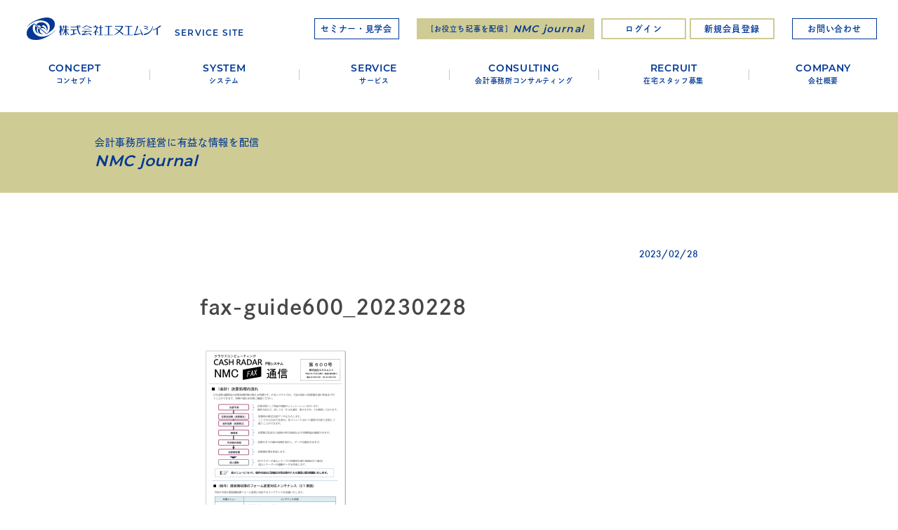

--- FILE ---
content_type: text/html; charset=UTF-8
request_url: https://nmc-ao.jp/fax-guide600_20230228/
body_size: 26694
content:
<!DOCTYPE html>
<html lang="ja">

<head>

  <!-- Global site tag (gtag.js) - Google Analytics -->
  <script async src="https://www.googletagmanager.com/gtag/js?id=UA-5887160-21"></script>
  <script>
    window.dataLayer = window.dataLayer || [];

    function gtag() {
      dataLayer.push(arguments);
    }
    gtag('js', new Date());

    gtag('config', 'UA-5887160-21');
  </script>

  <meta charset="UTF-8">
  <title>fax-guide600_20230228 ｜ 株式会社エヌエムシイ - NMC corporation Ltd.  </title>
  <meta name="viewport" content="width=device-width, initial-scale=1">
  <meta http-equiv="X-UA-Compatible" content="IE=edge">
  <meta name="keywords" content="">
  <meta property="og:locale" content="ja_JP">
  <meta property="og:title" content="fax-guide600_20230228 ｜ 株式会社エヌエムシイ - NMC corporation Ltd.">
  <meta property="og:description" content="">
  <meta property="og:url" content="https://nmc-ao.jp/fax-guide600_20230228/">
  <meta property="og:site_name" content="株式会社エヌエムシイ - NMC corporation Ltd.">
  <meta property="og:type" content="website">
  <meta property="og:image" content="https://nmc-ao.jp/wp/wp-content/themes/nmc_v1.1.0/assets/images/common/ogp.jpg">
  <meta name="format-detection" content="telephone=no">
  <link rel="shortcut icon" href="https://nmc-ao.jp/wp/wp-content/themes/nmc_v1.1.0/assets/images/common/favicon.ico">
  <link rel="apple-touch-icon" href="https://nmc-ao.jp/wp/wp-content/themes/nmc_v1.1.0/assets/images/common/apple-touch-icon.png">
  <link rel="stylesheet" href="https://nmc-ao.jp/wp/wp-content/themes/nmc_v1.1.0/assets/lib/css/lightbox.min.css">
  <link rel="stylesheet" href="https://nmc-ao.jp/wp/wp-content/themes/nmc_v1.1.0/assets/css/style.css">
  <link rel="stylesheet" href="https://nmc-ao.jp/wp/wp-content/themes/nmc_v1.1.0/assets/css/add_style.css">
  <link rel="stylesheet" href="https://nmc-ao.jp/wp/wp-content/themes/nmc_v1.1.0/assets/css/bnr_slider.css">
  <script>
    (function(d) {
      var config = {
          kitId: 'wjw8gkv',
          scriptTimeout: 3000,
          async: true
        },
        h = d.documentElement,
        t = setTimeout(function() {
          h.className = h.className.replace(/\bwf-loading\b/g, "") + " wf-inactive";
        }, config.scriptTimeout),
        tk = d.createElement("script"),
        f = false,
        s = d.getElementsByTagName("script")[0],
        a;
      h.className += " wf-loading";
      tk.src = 'https://use.typekit.net/' + config.kitId + '.js';
      tk.async = true;
      tk.onload = tk.onreadystatechange = function() {
        a = this.readyState;
        if (f || a && a != "complete" && a != "loaded") return;
        f = true;
        clearTimeout(t);
        try {
          Typekit.load(config)
        } catch (e) {}
      };
      s.parentNode.insertBefore(tk, s)
    })(document);
  </script>
  <link rel='dns-prefetch' href='//s.w.org' />
<link rel="alternate" type="application/rss+xml" title="株式会社エヌエムシイ - NMC corporation Ltd. &raquo; fax-guide600_20230228 のコメントのフィード" href="https://nmc-ao.jp/feed/?attachment_id=4816" />
		<script type="text/javascript">
			window._wpemojiSettings = {"baseUrl":"https:\/\/s.w.org\/images\/core\/emoji\/12.0.0-1\/72x72\/","ext":".png","svgUrl":"https:\/\/s.w.org\/images\/core\/emoji\/12.0.0-1\/svg\/","svgExt":".svg","source":{"concatemoji":"https:\/\/nmc-ao.jp\/wp\/wp-includes\/js\/wp-emoji-release.min.js?ver=5.4.18"}};
			/*! This file is auto-generated */
			!function(e,a,t){var n,r,o,i=a.createElement("canvas"),p=i.getContext&&i.getContext("2d");function s(e,t){var a=String.fromCharCode;p.clearRect(0,0,i.width,i.height),p.fillText(a.apply(this,e),0,0);e=i.toDataURL();return p.clearRect(0,0,i.width,i.height),p.fillText(a.apply(this,t),0,0),e===i.toDataURL()}function c(e){var t=a.createElement("script");t.src=e,t.defer=t.type="text/javascript",a.getElementsByTagName("head")[0].appendChild(t)}for(o=Array("flag","emoji"),t.supports={everything:!0,everythingExceptFlag:!0},r=0;r<o.length;r++)t.supports[o[r]]=function(e){if(!p||!p.fillText)return!1;switch(p.textBaseline="top",p.font="600 32px Arial",e){case"flag":return s([127987,65039,8205,9895,65039],[127987,65039,8203,9895,65039])?!1:!s([55356,56826,55356,56819],[55356,56826,8203,55356,56819])&&!s([55356,57332,56128,56423,56128,56418,56128,56421,56128,56430,56128,56423,56128,56447],[55356,57332,8203,56128,56423,8203,56128,56418,8203,56128,56421,8203,56128,56430,8203,56128,56423,8203,56128,56447]);case"emoji":return!s([55357,56424,55356,57342,8205,55358,56605,8205,55357,56424,55356,57340],[55357,56424,55356,57342,8203,55358,56605,8203,55357,56424,55356,57340])}return!1}(o[r]),t.supports.everything=t.supports.everything&&t.supports[o[r]],"flag"!==o[r]&&(t.supports.everythingExceptFlag=t.supports.everythingExceptFlag&&t.supports[o[r]]);t.supports.everythingExceptFlag=t.supports.everythingExceptFlag&&!t.supports.flag,t.DOMReady=!1,t.readyCallback=function(){t.DOMReady=!0},t.supports.everything||(n=function(){t.readyCallback()},a.addEventListener?(a.addEventListener("DOMContentLoaded",n,!1),e.addEventListener("load",n,!1)):(e.attachEvent("onload",n),a.attachEvent("onreadystatechange",function(){"complete"===a.readyState&&t.readyCallback()})),(n=t.source||{}).concatemoji?c(n.concatemoji):n.wpemoji&&n.twemoji&&(c(n.twemoji),c(n.wpemoji)))}(window,document,window._wpemojiSettings);
		</script>
		<style type="text/css">
img.wp-smiley,
img.emoji {
	display: inline !important;
	border: none !important;
	box-shadow: none !important;
	height: 1em !important;
	width: 1em !important;
	margin: 0 .07em !important;
	vertical-align: -0.1em !important;
	background: none !important;
	padding: 0 !important;
}
</style>
	<link rel='stylesheet' id='wp-block-library-css'  href='https://nmc-ao.jp/wp/wp-includes/css/dist/block-library/style.min.css?ver=5.4.18' type='text/css' media='all' />
<link rel='stylesheet' id='swpm.common-css'  href='https://nmc-ao.jp/wp/wp-content/plugins/simple-membership/css/swpm.common.css?ver=5.4.18' type='text/css' media='all' />
<link rel='stylesheet' id='swpm-form-builder-css-css'  href='https://nmc-ao.jp/wp/wp-content/plugins/swpm-form-builder/css/swpm-form-builder.css?ver=20140412' type='text/css' media='all' />
<link rel='stylesheet' id='swpm-jqueryui-css-css'  href='https://nmc-ao.jp/wp/wp-content/plugins/swpm-form-builder/css/smoothness/jquery-ui-1.10.3.min.css?ver=20131203' type='text/css' media='all' />
<script type='text/javascript' src='https://nmc-ao.jp/wp/wp-includes/js/jquery/jquery.js?ver=1.12.4-wp'></script>
<script type='text/javascript' src='https://nmc-ao.jp/wp/wp-includes/js/jquery/jquery-migrate.min.js?ver=1.4.1'></script>
<link rel='https://api.w.org/' href='https://nmc-ao.jp/wp-json/' />
<link rel="EditURI" type="application/rsd+xml" title="RSD" href="https://nmc-ao.jp/wp/xmlrpc.php?rsd" />
<link rel="wlwmanifest" type="application/wlwmanifest+xml" href="https://nmc-ao.jp/wp/wp-includes/wlwmanifest.xml" /> 
<meta name="generator" content="WordPress 5.4.18" />
<link rel='shortlink' href='https://nmc-ao.jp/?p=4816' />
<link rel="alternate" type="application/json+oembed" href="https://nmc-ao.jp/wp-json/oembed/1.0/embed?url=https%3A%2F%2Fnmc-ao.jp%2Ffax-guide600_20230228%2F" />
<link rel="alternate" type="text/xml+oembed" href="https://nmc-ao.jp/wp-json/oembed/1.0/embed?url=https%3A%2F%2Fnmc-ao.jp%2Ffax-guide600_20230228%2F&#038;format=xml" />

<script type="text/javascript">
var _trackingid = 'LFT-14805-1';

(function() {
  var lft = document.createElement('script'); lft.type = 'text/javascript'; lft.async = true;
  lft.src = ('https:' == document.location.protocol ? 'https:' : 'http:') + '//track.list-finder.jp/js/ja/track.js';
  var snode = document.getElementsByTagName('script')[0]; snode.parentNode.insertBefore(lft, snode);
})();
</script>


<!-- <meta name="swpm" version="4.8.3" /> -->
</head>


<body class="attachment attachment-template-default single single-attachment postid-4816 attachmentid-4816 attachment-png">
  <header class="header" id="js-header">

    <div class="header__inner">
      <h1 class="header__logo" id="js-header-logo">
        <a href="https://nmc-ao.jp/" class="header__logo-link">
          <img src="https://nmc-ao.jp/wp/wp-content/themes/nmc_v1.1.0/assets/images/common/logo_type.png" alt="" class="header__logo-img">
          <span class="header__logo-sub">SERVICE SITE</span>
        </a>
      </h1>

      <div class="header__buttons pcOnly">
        <div class="header__btn">
          <a href="https://nmc-ao.jp/seminar/" class="header__btn-link">セミナー・見学会</a>
        </div>

        <div class="headerJournal">

          <div class="headerJournal__btn -main">
            <a href="https://nmc-ao.jp/journal/">
              <span class="headerJournal__btnText">［お役立ち記事を配信］</span>
              <span class="headerJournal__btnEn">NMC journal</span>
            </a>
          </div>


          
          <div class="headerJournal__btn">
            <a href="https://nmc-ao.jp/login/">ログイン</a>
          </div>
          <div class="headerJournal__btn">
            <a href="https://nmc-ao.jp/registration/">新規会員登録</a>
          </div>

          

        </div>

        <div class="header__btn">
          <a href="https://nmc-ao.jp/contact_nmc/" class="header__btn-link">お問い合わせ</a>
        </div>
      </div>

      <nav class="header__nav" id="js-header-nav">

        <ul class="nav__list">
          <li class="nav__item">
            <a href="https://nmc-ao.jp/concept/" class="nav__link">
              <span class="nav__link-text-main">CONCEPT</span>
              <span class="nav__link-text-sub pcOnly">コンセプト</span>
            </a>
          </li>
          <li class="nav__item js-nav-parent">
            <a href="https://nmc-ao.jp/system/" class="nav__link -parent js-nav-link-parent">
              <span class="nav__link-text-main">SYSTEM</span>
              <span class="nav__link-text-sub pcOnly">システム</span>
            </a>
            <ul class="nav__inner-list">
              <li class="nav__inner-item notPc">
                <a href="https://nmc-ao.jp/system/" class="nav__inner-link">システムトップ</a>
              </li>
              <li class="nav__inner-item">
                <a href="https://nmc-ao.jp/system/crpbs/" class="nav__inner-link">CASH RADAR PBシステム</a>
              </li>
              <li class="nav__inner-item">
                <a href="https://nmc-ao.jp/system/crpbs/workflow/" class="nav__inner-link -child">ワークフロー</a>
              </li>
              <li class="nav__inner-item">
                <a href="https://nmc-ao.jp/system/crpbs/mobile/" class="nav__inner-link -child">My給与</a>
              </li>
              <li class="nav__inner-item">
                <a href="https://nmc-ao.jp/system/crpbs/shishobako/" class="nav__inner-link -child">私書箱</a>
              </li>
              <li class="nav__inner-item">
                <a href="https://nmc-ao.jp/system/crpbs/moneytree/" class="nav__inner-link -child">マネーツリー連携</a>
              </li>
            </ul>
          </li>
          <li class="nav__item js-nav-parent">
            <a href="https://nmc-ao.jp/service_nmc/" class="nav__link -parent js-nav-link-parent">
              <span class="nav__link-text-main">SERVICE</span>
              <span class="nav__link-text-sub pcOnly">サービス</span>
            </a>
            <ul class="nav__inner-list">
              <!-- <li class="nav__inner-item notPc">
                <a href="https://nmc-ao.jp/service_nmc/" class="nav__inner-link">サービストップ</a>
          </li> -->
          <li class="nav__inner-item">
            <a href="https://nmc-ao.jp/service_nmc/zaitax/" class="nav__inner-link">在宅っくす。</a>
          </li>
          <li class="nav__inner-item">
            <a href="https://nmc-ao.jp/service_nmc/share_support/" class="nav__inner-link">情報共有化支援</a>
          </li>
        </ul>
        </li>
        <li class="nav__item js-nav-parent">
          <!-- <li class="nav__item"> -->
          <a href="https://nmc-ao.jp/consulting/accounting/" class="nav__link -parent js-nav-link-parent">
            <span class="nav__link-text-main">CONSULTING</span>
            <span class="nav__link-text-sub pcOnly">会計事務所<br class="ipad">コンサルティング</span>
          </a>
          <ul class="nav__inner-list notPc">
            <!-- <li class="nav__inner-item notPc"><a href="https://nmc-ao.jp/consulting/" class="nav__inner-link">コンサルティングトップ</a>
        </li> -->
        <li class="nav__inner-item">
          <a href="https://nmc-ao.jp/consulting/accounting/" class="nav__inner-link">会計事務所コンサルティング</a>
        </li>
        </ul>
        </li>
        <li class="nav__item -sub">
          <a href="https://nmc-ao.jp/zaitakustaff/" class="nav__link">
            <span class="nav__link-text-main pcOnly">RECRUIT</span>
            <span class="nav__link-text-sub">在宅スタッフ募集</span>
          </a>
        </li>
        <li class="nav__item -sub">
          <a href="https://nmc-ao.jp/company/" class="nav__link">
            <span class="nav__link-text-main pcOnly">COMPANY</span>
            <span class="nav__link-text-sub">会社概要</span>
          </a>
        </li>
        </ul>


        <div class="header__buttons notPc">
          <div class="header__btn">
            <a href="https://nmc-ao.jp/seminar/" class="header__btn-link">セミナー・見学会</a>
          </div>

          <div class="header__btn headerJournal__btn -main">
            <a href="https://nmc-ao.jp/journal/">
              <span class="headerJournal__btnText">［お役立ち記事を配信］</span>
              <span class="headerJournal__btnEn">NMC journal</span>
            </a>
          </div>

          <div class="header__btn">
            <a href="https://nmc-ao.jp/contact_nmc/" class="header__btn-link">お問い合わせ</a>
          </div>
        </div>


        <!--
        <ul class="nav__list notPc">

          <li class="nav__item js-nav-parent">
            <a href="https://nmc-ao.jp/journal/" class="nav__link -parent js-nav-link-parent">
        <span class="nav__link-text-main">TOPICS</span>
        </a>
        <ul class="nav__inner-list">
          <li class="nav__inner-item ">
            <a href="https://nmc-ao.jp/journal/?cat=2,3" class="nav__inner-link">お知らせ・セミナー</a>
          </li>
          <li class="nav__inner-item">
            <a href="https://nmc-ao.jp/journal/?cat=4,5,6,7,8,9,10,12" class="nav__inner-link">導入事例</a>
          </li>
          <li class="nav__inner-item">
            <a href="https://nmc-ao.jp/journal/?cat=13,18" class="nav__inner-link">ブログ</a>
          </li>
        </ul>
        </li>

        </ul> -->



        <ul class="nav-foot__list notPc">
          <li class="nav-foot__item"><a href="https://nmc-ao.jp/privacy/" class="nav-foot__link">個人情報保護方針</a></li>
          <li class="nav-foot__item"><a href="https://nmc-ao.jp/terms/" class="nav-foot__link">利用規約</a></li>
          <li class="nav-foot__item"><a href="https://www.cr-pbs.com/support/" target="_blank" class="nav-foot__link -outerLink">CASH RADAR サポートページ</a></li>
          <li class="nav-foot__item"><a href="http://www.nmc-van.co.jp/" target="_blank" class="nav-foot__link -outerLink">株式会社エヌエムシイ</a></li>
          <li class="nav-foot__item"><a href="http://nmc-kaikei.or.jp/" target="_blank" class="nav-foot__link -outerLink">エヌエムシイ税理士法人</a></li>
        </ul>

      </nav>





      <div class="headerAcount notPc">

        
        <div class="headerAcount__acount">
          <button class="headerAcount__acountBtn -login js-header-acount-btn"><span class="headerAcount__btnText">ログイン</span></button>
          <div class="headerJournal__menu">
            <div class="headerJournal__menuItem"><a href="https://nmc-ao.jp/login/">会員ログイン</a></div>
            <div class="headerJournal__menuItem"><a href="https://nmc-ao.jp/registration/">新規会員登録</a></div>
          </div>
        </div>

        
      </div>







      <button class="header__hamburger notPc" id="js-hamburger-btn">
        <span class="header__hamburger-bar"></span>
        <span class="header__hamburger-bar"></span>
        <span class="header__hamburger-bar"></span>
      </button>

    </div>

  </header>
<main class="main">

  <h2 class="c-lower-pageTitle journal-pageTitle">
    <div class="c-lower-pageTitle__inner journal-pageTitle__inner">
      <span class="journal-pageTitle__sub">会計事務所経営に有益な情報を配信</span>
      <span class="journal-pageTitle__main">NMC journal</span>
    </div>
  </h2>



  <section class="sec-topicsDetail">
    <div class="topicsDetail__inner">
      
      <div class="topicsDetail__head">

        <div class="topicsDetail__categoryWrap">
                  </div>

        <div class="topicsDetail__postDay">
          2023/02/28        </div>

      </div>
      <!-- /.topicsDetail__head -->

      



      <h2 class="topicsDetail__postTitle">
        fax-guide600_20230228      </h2>


      <div class="topicsDetail__body">

                <!-- <div class="topicsDetail__image"> -->
                <!-- </div> -->
        

        <div class="topicsDetail__content">
                    <p class="attachment"><a href='https://nmc-ao.jp/wp/wp-content/uploads/2023/02/fax-guide600_20230228.png'><img width="216" height="300" src="https://nmc-ao.jp/wp/wp-content/uploads/2023/02/fax-guide600_20230228-216x300.png" class="attachment-medium size-medium" alt="" srcset="https://nmc-ao.jp/wp/wp-content/uploads/2023/02/fax-guide600_20230228-216x300.png 216w, https://nmc-ao.jp/wp/wp-content/uploads/2023/02/fax-guide600_20230228.png 573w" sizes="(max-width: 216px) 100vw, 216px" /></a></p>


          
        </div>


      </div>

      

      <div class="topicsDetail__foot js-scroll slideUp-anime">

        <div class="topicsDetail__prev topicsDetail__arrow">
          <a href="https://nmc-ao.jp/fax-guide600_20230228/" rel="prev">前の記事</a>        </div>

        <div class="c-button-wrap topicsDetail__buttonWrap"><a href="" onClick="history.back(); return false;" class="c-button c-button-xl c-button-gray topicsDetail__button">戻る</a></div>

        <div class="topicsDetail__next topicsDetail__arrow">
                  </div>

      </div>

    </div>


  </section>



</main>

<div class="to-top fadeOut" id="js-to-top"><a href="#" class="to-top-link"></a></div>

<footer class="footer">

  <div class="footer__inner">

    <div class="footer__logo">
      <img src="https://nmc-ao.jp/wp/wp-content/themes/nmc_v1.1.0/assets/images/common/logo_type.png" alt="" class="footer__logo-img">
      <span class="footer__logo-sub">SERVICE SITE</span>
    </div>


    <div class="footer__nav">
      <div class="f-nav__box pcOnly">
        <div class="f-nav__item -primary"><a href="https://nmc-ao.jp/concept/" class="f-nav__link -primary">CONCEPT</a></div>
      </div>

      <div class="f-nav__box pcOnly">
        <div class="f-nav__item -primary"><a href="https://nmc-ao.jp/system/" class="f-nav__link -primary">SYSTEM</a></div>
        <div class="f-nav__item -secondary"><a href="https://nmc-ao.jp/system/crpbs/" class="f-nav__link -secondary">CASH RADAR PBシステム</a></div>
        <div class="f-nav__item -third"><a href="https://nmc-ao.jp/system/crpbs/workflow/" class="f-nav__link -third">ワークフロー</a></div>
        <div class="f-nav__item -third"><a href="https://nmc-ao.jp/system/crpbs/mobile/" class="f-nav__link -third">My給与</a></div>
        <div class="f-nav__item -third"><a href="https://nmc-ao.jp/system/crpbs/shishobako/" class="f-nav__link -third">私書箱</a></div>
        <div class="f-nav__item -third"><a href="https://nmc-ao.jp/system/crpbs/moneytree/" class="f-nav__link -third">マネーツリー連携</a></div>
      </div>

      <div class="f-nav__box pcOnly">
        <div class="f-nav__item -primary"><a href="https://nmc-ao.jp/service_nmc/" class="f-nav__link -primary">SERVICE</a></div>
        <div class="f-nav__item -secondary"><a href="https://nmc-ao.jp/service_nmc/zaitax/" class="f-nav__link -secondary">在宅っくす。</a></div>
        <div class="f-nav__item -secondary"><a href="https://nmc-ao.jp/service_nmc/share_support/" class="f-nav__link -secondary">情報共有化支援</a></div>
      </div>

      <div class="f-nav__box pcOnly">
        <div class="f-nav__box-inner">
          <div class="f-nav__item -primary"><a href="https://nmc-ao.jp/consulting/accounting/" class="f-nav__link -primary">CONSULTING</a></div>
          <div class="f-nav__item -secondary"><a href="https://nmc-ao.jp/consulting/accounting/" class="f-nav__link -secondary">会計事務所コンサルティング</a></div>
        </div>
      </div>

      <div class="f-nav__box pcOnly">
        <div class="f-nav__box-inner">
          <div class="f-nav__item -primary"><a href="https://nmc-ao.jp/seminar/consulting/" class="f-nav__link -primary">SEMINAR/TOUR</a></div>
          <div class="f-nav__item -secondary"><a href="https://nmc-ao.jp/seminar/consulting/" class="f-nav__link -secondary">実践事例公開セミナー</a></div>
          <div class="f-nav__item -secondary"><a href="https://nmc-ao.jp/seminar/office_tour/" class="f-nav__link -secondary">エヌエムシイ税理士法人見学会</a></div>
          <!-- <div class="f-nav__item -secondary"><a href="https://nmc-ao.jp/seminar/zaitaku/" class="f-nav__link -secondary">在宅スタッフ活用セミナー</a></div>
          <div class="f-nav__item -secondary"><a href="https://nmc-ao.jp/seminar/info_sharing/" class="f-nav__link -secondary">情報共有化セミナー</a></div> -->
        </div>
      </div>

      <div class="f-nav__box -sub pcOnly">
        <div class="f-nav__item -primary -ja"><a href="https://nmc-ao.jp/contact_nmc/" class="f-nav__link -primary -ja">お問い合わせ</a></div>
        <div class="f-nav__item -secondary"><a href="https://nmc-ao.jp/zaitakustaff/" class="f-nav__link -secondary">在宅スタッフ募集</a></div>
        <div class="f-nav__item -secondary"><a href="https://nmc-ao.jp/company/" class="f-nav__link -secondary">会社概要</a></div>
        <div class="f-nav__item -secondary"><a href="https://nmc-ao.jp/privacy/" class="f-nav__link -secondary">個人情報保護方針</a></div>
        <div class="f-nav__item -secondary"><a href="https://nmc-ao.jp/terms/" class="f-nav__link -secondary">利用規約</a></div>

        <div class="f-journal">
          <div class="f-journal__btn -main">
            <a href="https://nmc-ao.jp/journal/">
              <span class="f-journal__btnText">［お役立ち記事を配信］</span>
              <span class="f-journal__btnEn">NMC journal</span>
            </a>
          </div>

                    <div class="f-journal__btn"><a href="https://nmc-ao.jp/login/">会員ログイン</a></div>
          <div class="f-journal__btn"><a href="https://nmc-ao.jp/registration/">新規会員登録</a></div>
          
        </div>

      </div>

    </div>

    <div class="f-bottom">
      <div class="f-bottomNav">
        <ul class="f-bottomNav__list">
          <li class="f-bottomNav__item"><a href="https://www.cr-pbs.com/support/" target="_blank" class="f-nav__link f-nav-foot__link -outerLink">CASH RADAR サポートページ</a></li>
          <li class="f-bottomNav__item"><a href="http://www.nmc-van.co.jp/" target="_blank" class="f-nav__link f-nav-foot__link -outerLink">株式会社エヌエムシイ</a></li>
          <li class="f-bottomNav__item"><a href="http://nmc-kaikei.or.jp/" target="_blank" class="f-nav__link f-nav-foot__link -outerLink">エヌエムシイ税理士法人</a></li>
        </ul>
      </div>

      <p class="copyright">©<span id="thisYear"></span>NMC Co., Ltd. All rights reserved.</p>
    </div>
    <!-- /.f-bottom -->

  </div>

</footer>

<script src="https://nmc-ao.jp/wp/wp-content/themes/nmc_v1.1.0/assets/lib/js/jquery-3.3.1.min.js"></script>
<script src="https://nmc-ao.jp/wp/wp-content/themes/nmc_v1.1.0/assets/lib/js/ofi.min.js"></script>
<script src="https://nmc-ao.jp/wp/wp-content/themes/nmc_v1.1.0/assets/lib/js/jquery.cookie.js"></script>
<script src="https://nmc-ao.jp/wp/wp-content/themes/nmc_v1.1.0/assets/lib/js/slick.min.js"></script>
<script src="https://nmc-ao.jp/wp/wp-content/themes/nmc_v1.1.0/assets/lib/js/lightbox.min.js"></script>
<script type="text/javascript" src="//jpostal-1006.appspot.com/jquery.jpostal.js"></script>
<script src="https://nmc-ao.jp/wp/wp-content/themes/nmc_v1.1.0/assets/js/common.js"></script>

<!-- 非ログイン中 -->
<script src="https://nmc-ao.jp/wp/wp-content/themes/nmc_v1.1.0/assets/js/not_login.js"></script>




<script src="https://nmc-ao.jp/wp/wp-content/themes/nmc_v1.1.0/assets/js/single.js"></script>

<script>
  var userAgent = window.navigator.userAgent.toLowerCase();
  var pdf = $('#js-topicsDetail-download').attr('href') // pdfのパスを取得

  // IEでダウンロードした際のファイル名を、パスから抽出
  var filename = pdf.split('/')
  filename = filename.slice(-1)[0]

  function downloadFile() {
    if (userAgent.indexOf('msie') != -1 || userAgent.indexOf('trident') != -1) {
      event.preventDefault();

      var xhr = new XMLHttpRequest();
      xhr.open('GET', pdf);
      xhr.responseType = 'blob';
      xhr.onloadend = function() {
        if (xhr.status !== 200) return;
        window.navigator.msSaveBlob(xhr.response, filename);
      }
      xhr.send();

    }
  }
</script>










<script type='text/javascript'>
/* <![CDATA[ */
var swpmFbValidation = {"str":{"checkOne":"Please check at least one."}};
/* ]]> */
</script>
<script type='text/javascript' src='https://nmc-ao.jp/wp/wp-content/plugins/swpm-form-builder/js/jquery.validate.min.js?ver=1.9.0'></script>
<script type='text/javascript' src='https://nmc-ao.jp/wp/wp-content/plugins/swpm-form-builder/js/swpm-validation.js?ver=20140412-1'></script>
<script type='text/javascript' src='https://nmc-ao.jp/wp/wp-content/plugins/swpm-form-builder/js/jquery.metadata.js?ver=2.0'></script>
<script type='text/javascript' src='https://nmc-ao.jp/wp/wp-content/plugins/swpm-form-builder/js/i18n/validate/messages-ja.js?ver=1.9.0'></script>
<script type='text/javascript' src='https://nmc-ao.jp/wp/wp-includes/js/wp-embed.min.js?ver=5.4.18'></script>
</body>

</html>

--- FILE ---
content_type: text/css
request_url: https://nmc-ao.jp/wp/wp-content/themes/nmc_v1.1.0/assets/css/style.css
body_size: 250649
content:
@charset "UTF-8";
/*
html5doctor.com Reset Stylesheet
v1.6.1
Last Updated: 2010-09-17
Author: Richard Clark - http://richclarkdesign.com
Twitter: @rich_clark
*/
html,body,div,span,object,h1,h2,h3,h4,h5,h6,p,blockquote,pre,abbr,address,cite,code,del,dfn,em,img,ins,kbd,q,samp,small,strong,sub,sup,var,b,i,dl,dt,dd,ol,ul,li,fieldset,form,label,legend,table,caption,tbody,tfoot,thead,tr,th,td,article,aside,canvas,details,figcaption,figure,footer,header,hgroup,menu,nav,section,summary,time,mark,audio,video {
  margin: 0;
  padding: 0;
  border: 0;
  outline: 0;
  font-size: 100%;
  vertical-align: baseline;
  background: transparent;
}

iframe {
  margin: 0;
  padding: 0;
  outline: 0;
  font-size: 100%;
  vertical-align: baseline;
  background: transparent;
}

body {
  line-height: 1;
}

article,
aside,
details,
figcaption,
figure,
footer,
header,
hgroup,
menu,
nav,
section {
  display: block;
}

nav ul {
  list-style: none;
}

blockquote,
q {
  quotes: none;
}

blockquote:before,
blockquote:after,
q:before,
q:after {
  content: "";
  content: none;
}

a {
  margin: 0;
  padding: 0;
  font-size: 100%;
  vertical-align: baseline;
  background: transparent;
}

/* change colours to suit your needs */
ins {
  background-color: #ff9;
  color: #000;
  text-decoration: none;
}

/* change colours to suit your needs */
mark {
  background-color: #ff9;
  color: #000;
  font-style: italic;
  font-weight: bold;
}

del {
  text-decoration: line-through;
}

abbr[title],
dfn[title] {
  border-bottom: 1px dotted;
  cursor: help;
}

table {
  border-collapse: collapse;
  border-spacing: 0;
}

/* change border colour to suit your needs */
hr {
  display: block;
  height: 1px;
  border: 0;
  border-top: 1px solid #cccccc;
  margin: 1em 0;
  padding: 0;
}

input,
select {
  vertical-align: middle;
}

a {
  text-decoration: none;
}

img {
  max-width: 100%;
  vertical-align: bottom;
}

button {
  margin: 0;
  padding: 0;
  background: none;
  border: none;
  border-radius: 0;
  outline: none;
  -webkit-appearance: none;
  -moz-appearance: none;
  appearance: none;
  font-family: dnp-shuei-gothic-gin-std, "游ゴシック", YuGothic, "ヒラギノ角ゴ ProN W3", "Hiragino Kaku Gothic ProN",
    "メイリオ", Meiryo, sans-serif;
}

ul,
li {
  list-style: none;
}

@media (min-width: 751px) {
  .pc {
    display: block;
  }
  .sp {
    display: none !important;
  }
}

@media (max-width: 750px) {
  .pc {
    display: none !important;
  }
  .sp {
    display: block;
  }
}

@media (min-width: 751px) {
  .pc-in {
    display: inline-block;
  }
  .sp-in {
    display: none !important;
  }
}

@media (max-width: 750px) {
  .pc-in {
    display: none !important;
  }
  .sp-in {
    display: inline-block;
  }
}

@media (min-width: 1113px) {
  .pcOnly {
    display: block;
  }
  .notPc {
    display: none !important;
  }
}

@media (max-width: 1112px) {
  .pcOnly {
    display: none !important;
  }
  .notPc {
    display: block;
  }
}

.ipad {
  display: none;
}

@media (min-width: 751px) and (max-width: 1024px) {
  .ipad {
    display: block !important;
  }
}

.sm-sp {
  display: none;
}

@media (max-width: 520px) {
  .sm-sp {
    display: block;
  }
}

.-tac {
  text-align: center;
}

/* ーーーーーーーーーーーーーーーーーーーーーーーーーーーーーーーー

  サイト全体 基本のcss

ーーーーーーーーーーーーーーーーーーーーーーーーーーーーーーーー*/
body {
  -webkit-text-size-adjust: 100%;
  -ms-text-size-adjust: 100%;
  text-size-adjust: 100%;
  -webkit-font-smoothing: antialiased;
  -moz-osx-font-smoothing: grayscale;
  font-smoothing: antialiased;
  text-rendering: auto;
  font-size: 14px;
  font-family: dnp-shuei-gothic-gin-std, "游ゴシック", YuGothic, "ヒラギノ角ゴ ProN W3", "Hiragino Kaku Gothic ProN",
    "メイリオ", Meiryo, sans-serif;
  color: #464646;
  background-color: #fff;
  line-height: 1.7;
  letter-spacing: 0.05em;
  font-variant-ligatures: none;
  position: relative;
  overflow-x: hidden;
}

html {
  opacity: 1;
  transition: opacity 0.2s;
}

html.wf-loading {
  opacity: 0;
}

h1,
h2,
h3,
h4,
h5,
h6 {
  font-size: 100%;
  font-weight: normal;
}

ol,
ul {
  list-style: none;
}

a {
  color: #464646;
}

* {
  box-sizing: border-box;
}

button {
  font-family: "Roboto", "游ゴシック", YuGothic, "ヒラギノ角ゴ ProN W3", "Hiragino Kaku Gothic ProN", "メイリオ", Meiryo,
    sans-serif;
}

/* Slider */
.slick-slider {
  position: relative;
  display: block;
  box-sizing: border-box;
  -webkit-user-select: none;
  -ms-user-select: none;
  -moz-user-select: none;
  user-select: none;
  -webkit-touch-callout: none;
  -khtml-user-select: none;
  touch-action: pan-y;
  -webkit-tap-highlight-color: transparent;
}

.slick-list {
  position: relative;
  display: block;
  overflow: hidden;
  margin: 0;
  padding: 0;
}

.slick-list:focus {
  outline: none;
}

.slick-list.dragging {
  cursor: pointer;
  cursor: hand;
}

.slick-slider .slick-track,
.slick-slider .slick-list {
  transform: translate3d(0, 0, 0);
}

.slick-track {
  position: relative;
  top: 0;
  left: 0;
  display: block;
  margin-left: auto;
  margin-right: auto;
}

.slick-track:before,
.slick-track:after {
  display: table;
  content: "";
}

.slick-track:after {
  clear: both;
}

.slick-loading .slick-track {
  visibility: hidden;
}

.slick-slide {
  float: left;
  height: 100%;
  min-height: 1px;
}

[dir="rtl"] .slick-slide {
  float: right;
}

.slick-slide img {
  display: block;
}

.slick-slide.slick-loading img {
  display: none;
}

.slick-slide.dragging img {
  pointer-events: none;
}

.slick-loading .slick-slide {
  visibility: hidden;
}

.slick-vertical .slick-slide {
  display: block;
  height: auto;
  border: 1px solid transparent;
}

.slick-arrow.slick-hidden {
  display: none;
}

/* Slider */
.slick-loading .slick-list {
  background: #fff url("./ajax-loader.gif") center center no-repeat;
}

/* Icons */
@font-face {
  font-family: "slick";
  font-weight: normal;
  font-style: normal;
  src: url("./fonts/slick.eot");
  src: url("./fonts/slick.eot?#iefix") format("embedded-opentype"), url("./fonts/slick.woff") format("woff"),
    url("./fonts/slick.ttf") format("truetype"), url("./fonts/slick.svg#slick") format("svg");
}

/* Arrows */
.slick-prev,
.slick-next {
  font-size: 0;
  line-height: 0;
  position: absolute;
  top: 50%;
  display: block;
  width: 20px;
  height: 20px;
  padding: 0;
  transform: translate(0, -50%);
  cursor: pointer;
  color: transparent;
  border: none;
  outline: none;
  background: transparent;
}

.slick-prev:hover,
.slick-prev:focus,
.slick-next:hover,
.slick-next:focus {
  color: transparent;
  outline: none;
  background: transparent;
}

.slick-prev:hover:before,
.slick-prev:focus:before,
.slick-next:hover:before,
.slick-next:focus:before {
  opacity: 1;
}

.slick-prev.slick-disabled:before,
.slick-next.slick-disabled:before {
  opacity: 0.25;
}

.slick-prev:before,
.slick-next:before {
  font-family: "slick";
  font-size: 20px;
  line-height: 1;
  opacity: 0.75;
  color: white;
  -webkit-font-smoothing: antialiased;
  -moz-osx-font-smoothing: grayscale;
}

.slick-prev {
  left: -25px;
}

[dir="rtl"] .slick-prev {
  right: -25px;
  left: auto;
}

.slick-prev:before {
  content: "←";
}

[dir="rtl"] .slick-prev:before {
  content: "→";
}

.slick-next {
  right: -25px;
}

[dir="rtl"] .slick-next {
  right: auto;
  left: -25px;
}

.slick-next:before {
  content: "→";
}

[dir="rtl"] .slick-next:before {
  content: "←";
}

/* Dots */
.slick-dotted.slick-slider {
  margin-bottom: 30px;
}

.slick-dots {
  position: absolute;
  bottom: -25px;
  display: block;
  width: 100%;
  padding: 0;
  margin: 0;
  list-style: none;
  text-align: center;
}

.slick-dots li {
  position: relative;
  display: inline-block;
  width: 20px;
  height: 20px;
  margin: 0 5px;
  padding: 0;
  cursor: pointer;
}

.slick-dots li button {
  font-size: 0;
  line-height: 0;
  display: block;
  width: 20px;
  height: 20px;
  padding: 5px;
  cursor: pointer;
  color: transparent;
  border: 0;
  outline: none;
  background: transparent;
}

.slick-dots li button:hover,
.slick-dots li button:focus {
  outline: none;
}

.slick-dots li button:hover:before,
.slick-dots li button:focus:before {
  opacity: 1;
}

.slick-dots li button:before {
  font-family: "slick";
  font-size: 6px;
  line-height: 20px;
  position: absolute;
  top: 0;
  left: 0;
  width: 20px;
  height: 20px;
  content: "•";
  text-align: center;
  opacity: 0.25;
  color: black;
  -webkit-font-smoothing: antialiased;
  -moz-osx-font-smoothing: grayscale;
}

.slick-dots li.slick-active button:before {
  opacity: 0.75;
  color: black;
}

/*ーーーーーーーーーーーーーーーーーーーーーーーーーーーーーーーー


  サイト全体 共通css


ーーーーーーーーーーーーーーーーーーーーーーーーーーーーーーーー*/
@media (min-width: 1113px) {
  body {
    padding-top: 160px;
  }
}

@media (max-width: 1112px) {
  body {
    padding-top: 52px;
  }
}

.main {
  overflow: hidden;
}

/*
  WordPressログイン中のスタイル
ーーーーーーーーーーーーーーーーーー*/
@media (max-width: 600px) {
  html #wpadminbar {
    position: fixed;
  }
}

.admin-bar .header {
  top: 32px;
}
@media (max-width: 750px) {
  .admin-bar .header {
    top: 46px;
  }
}

@media (max-width: 750px) {
  .admin-bar .header__hamburger {
    top: 46px;
  }
}

/*
  パーツ
ーーーーーーーーーーーーーーーーーー*/
.c-sec-title {
  display: inline-block;
  color: #ffffff;
  letter-spacing: 0.1em;
  text-align: right;
  font-weight: bold;
}

@media (min-width: 751px) {
  .c-sec-title {
    padding: 12px 36px 12px 10vw;
    margin-bottom: 75px;
    font-size: 24px;
  }
}

@media (min-width: 1540px) {
  .c-sec-title {
    padding-left: 25vw;
  }
}

@media (max-width: 750px) {
  .c-sec-title {
    padding: 8px 14px 8px 8.6%;
    margin-bottom: 30px;
    font-size: 16px;
  }
}

.c-sec-title.-cashRadar {
  background: #a12a6b;
}

.c-sec-title.-zaitax {
  background: #55b9c2;
}

.c-sec-title.-consulting {
  background: #7b7ca8;
}

.c-sec-title.-seminar {
  background: #003894;
/*  background: #3d70c5;*/
}

.c-sec-title.-infoSharing {
  background: #84598b;
}

/*実践事例公開セミナー用追加2025.2.19*/
.c-sec-title.-seminar-consulting {
  background: #00aac3;
}

.c-sec-title.-recruit {
  background: #e5a377;
}
.c-sec-title.-shareSupport {
  background: #84598b;
}

@media (min-width: 751px) {
  .ie .c-sec-title {
    padding-top: 19px;
    height: 64px;
  }
}

@media (max-width: 750px) {
  .ie .c-sec-title {
    letter-spacing: 0.14em;
    padding: 16px 16px 5px 8.6%;
  }
}

.c-sec-title-sub {
  letter-spacing: 0.1em;
  color: #003894;
  font-weight: bold;
}

@media (min-width: 751px) {
  .c-sec-title-sub {
    font-size: 30px;
    line-height: 1.53;
    text-align: center;
  }
}

@media (max-width: 750px) {
  .c-sec-title-sub {
    font-size: 24px;
    line-height: 1.5;
  }
}

@media (max-width: 750px) and (min-width: 751px) {
  .c-sec-title-sub {
    width: 80%;
    max-width: 1010px;
    margin-right: auto;
    margin-left: auto;
  }
}

@media (max-width: 750px) and (max-width: 750px) {
  .c-sec-title-sub {
    margin-right: 8.6%;
    margin-left: 8.6%;
  }
}

/*
  記事一覧
ーーーーーーーーーーーーーーーーーー*/
@media (min-width: 751px) {
  .c-article__list {
    display: flex;
    flex-wrap: wrap;
  }
}

@media (min-width: 751px) {
  .c-article__list.-centerd {
    width: 80%;
    max-width: 1010px;
    margin-right: auto;
    margin-left: auto;
  }
}

@media (max-width: 750px) {
  .c-article__list.-centerd {
    margin-right: 8.6%;
    margin-left: 8.6%;
  }
}

.c-sec-title-sub + .c-article__list {
  margin-top: 18px;
}

@media (min-width: 751px) {
  .c-article__item {
    width: 30.7%;
    max-width: 310px;
  }
}

@media (min-width: 751px) {
  .c-article__item:not(:nth-child(3n)) {
    margin-right: 3.95%;
  }
}

@media (max-width: 750px) {
  .c-article__item:not(:last-of-type) {
    margin-bottom: 26px;
  }
}

.c-article__link {
  display: block;
}

@media (min-width: 751px) {
  .c-article__thumb {
    max-width: 310px;
    height: 210px;
    overflow: hidden;
  }
}

@media (max-width: 1180px) {
  .c-article__thumb {
    height: 17vw;
  }
}

@media (max-width: 750px) {
  .c-article__thumb {
    height: auto;
  }
}

.c-article__thumb img {
  width: 100%;
  height: 100%;
  object-fit: cover;
  font-family: "object-fit: cover;";
  transition: transform 0.5s;
}

.c-article__thumb:hover img {
  transform: scale(1.08);
}

.c-article__day {
  margin-bottom: 4px;
  font-family: futura-pt, dnp-shuei-gothic-gin-std, sans-serif;
  font-weight: 500;
  font-style: normal;
  color: #003894;
  letter-spacing: 0;
  text-align: right;
}

@media (max-width: 750px) {
  .c-article__day {
    font-size: 12px;
  }
}

.c-article__category {
  display: inline-block;
  padding: 6px 14px;
  background: #7ed03c;
  color: #ffffff;
  font-size: 12px;
  font-weight: bold;
  line-height: 1.4;
}


.c-category-blog_practical_case,
.c-category-staff_blog{
background: #d0b63c;
}

.c-category-voice,
.c-category-zaitakustaff_seminar_blog,
.c-category-zaitakustaff_merit{
background: #6c54a4;
}

.c-category-fax-guide,
.c-category-nmc_bulletin,
.c-category-others_useful{
background: #8c8c8c;
}

.c-category-practical_case_blog,
.c-category-practical_case_merit,
.c-category-practical_case_voice
{
background: #6c54a4;

}

@media (max-width: 750px) {
  .c-article__category {
    padding: 8px 16px;
  }
}

.ie .c-article__category {
  padding: 8px 14px 0px;
}

.c-article__item.-blog .c-article__category {
  background: #d0b63c;
}

.c-category-topics,
.c-category-topics_news,
.c-category-topics_seminar,
.c-category-topics_blog {
  background: #3c9ad0;
}

.c-category-blog {
  background: #d0b63c;
}

.c-category-other {
  background: #ababab;
}

.c-article__text p {
  margin-top: 12px;
  overflow: hidden;
  position: relative;
}

@media (min-width: 751px) {
  .c-article__text p {
    height: 60px;
    font-size: 16px;
    line-height: 1.875;
  }
}

@media (max-width: 750px) {
  .c-article__text p {
    max-height: 46px;
  }
}

.c-article__text p:hover {
  text-decoration: underline;
}

@media (min-width: 751px) {
  .c-article__text p {
    line-height: 2;
    height: 56px;
    overflow: hidden;
    position: relative;
    word-break: break-all;
    text-align: justify;
  }
  .c-article__text p:before,
  .c-article__text p:after {
    position: absolute;
  }
  .c-article__text p:before {
    content: "...";
    background: #ffffff;
    right: 0px;
    text-align: center;
    width: 1em !important;
    top: 28px;
  }
  .c-article__text p:after {
    content: "";
    height: 100%;
    width: 100%;
    z-index: 2;
    background: #ffffff;
  }
}

@media (max-width: 750px) {
  .c-article__text p {
    line-height: 1.7;
    height: 47.6px;
    overflow: hidden;
    position: relative;
    word-break: break-all;
    text-align: justify;
  }
  .c-article__text p:before,
  .c-article__text p:after {
    position: absolute;
  }
  .c-article__text p:before {
    content: "...";
    background: #ffffff;
    right: 0px;
    text-align: center;
    width: 1em !important;
    top: 23.8px;
  }
  .c-article__text p:after {
    content: "";
    height: 100%;
    width: 100%;
    background: 0px;
    z-index: 2;
    background: #ffffff;
  }
}

.c-moreLink-wrap {
  text-align: center;
}

.c-moreLink-wrap.-seminar {
  text-align: left;
}

.c-moreLink-wrap.-left {
  text-align: left;
}

.c-moreLink {
  color: #003894;
  letter-spacing: 0.1em;
  font-weight: bold;
  position: relative;
  display: inline-block;
  padding-right: 40px;
}

@media (max-width: 750px) {
  .c-moreLink {
    font-weight: bold;
  }
}

.c-moreLink::before,
.c-moreLink::after {
  content: "";
  display: block;
  background: #003894;
  height: 1px;
  position: absolute;
  transition: 0.3s;
}

.c-moreLink::before {
  width: 25px;
  top: 13px;
  right: 0;
  transform-origin: left;
}

.c-moreLink:hover::before {
  transform: scaleX(1.62);
}

.c-moreLink::after {
  width: 9px;
  top: 13px;
  right: 0;
  transform-origin: right;
  transform: rotate(45deg) translate3d(0, 0, 0);
}

.c-moreLink:hover::after {
  transform: rotate(45deg) translate3d(11px, -11px, 0);
}

.c-moreLink.-white {
  color: #ffffff;
}

.c-moreLink.-white::before,
.c-moreLink.-white::after {
  background: #ffffff;
}

.c-moreLink.-inactive::before,
.c-moreLink.-inactive::after {
  display: none;
}

.c-moreLink.-cashRadar {
  color: #a12a6b;
}

.c-moreLink.-cashRadar::before,
.c-moreLink.-cashRadar::after {
  background: #a12a6b;
}

.c-moreLink.-zaitax {
  color: #55b9c2;
}

.c-moreLink.-zaitax::before,
.c-moreLink.-zaitax::after {
  background: #55b9c2;
}

.c-moreLink.-shareSupport {
  color: #84598b;
}

.c-moreLink.-shareSupport::before,
.c-moreLink.-shareSupport::after {
  background: #84598b;
}

.c-moreLink-wrap.-birth-origin .c-moreLink::before,
.c-moreLink-wrap.-birth-origin .c-moreLink::after {
  background: #ffffff;
}

.c-moreLink-wrap.-birth-origin .c-moreLink::before {
  right: -40px;
  left: auto;
}

/* moreLink 非活性化 */
.c-moreLink-wrap.-birth-origin.-inactive .c-moreLink {
  color: #848484;
}

.c-moreLink-wrap.-birth-origin.-inactive .c-moreLink::before,
.c-moreLink-wrap.-birth-origin.-inactive .c-moreLink::after {
  display: none;
}

.c-moreLink-wrap.-birth-origin.-inactive .c-moreLink:hover {
  cursor: default;
}

.c-moreLink-wrap.-birth-origin.-inactive .c-moreLink:hover::before {
  transform: scaleX(1);
}

.c-moreLink-wrap.-birth-origin.-inactive .c-moreLink:hover::after {
  transform: rotate(45deg) translate3d(0, 0, 0);
}

.c-moreLink-wrap.-shishobako {
  margin-top: 68px;
}

.option-cashRadar__link.-inactive .c-moreLink {
  color: #c8c8c8;
}

.option-cashRadar__link.-inactive .c-moreLink::before,
.option-cashRadar__link.-inactive .c-moreLink::after {
  display: none;
}

.c-moreLink.-inactive {
  color: #c8c8c8;
}

/*
  パネル
ーーーーーーーーーーーーーーーーーー*/
.c-work-panel {
  position: relative;
}

@media (min-width: 1113px) {
  .c-work-panel {
    min-height: 580px;
  }
}

.c-work-panel.-cashRadar {
  background: #a12a6b;
}

@media (min-width: 1113px) {
  .c-work-panel.-cashRadar {
    margin-bottom: 58px;
  }
}

@media (max-width: 1112px) {
  .c-work-panel.-cashRadar {
    margin-bottom: 48px;
  }
}

.c-work-panel.-cashRadar::after {
  content: "";
  position: absolute;
  width: 0;
  height: 0;
  bottom: -18px;
  left: calc(50% - 18px);
  border-style: solid;
  border-width: 18px 18px 0 18px;
  border-color: #a12a6b transparent transparent transparent;
  z-index: 1;
}

@media (max-width: 750px) {
  .c-work-panel.-cashRadar::after {
    bottom: -16px;
    left: calc(50% - 16px);
    border-width: 16px 14px 0 14px;
  }
}

.c-work-panel.-zaitax {
  background: #55b9c2;
}

@media (min-width: 1113px) {
  .c-work-panel.-zaitax {
    min-height: 480px;
  }
}

.c-work-panel.-consulting {
  background: #7b7ca8;
}

@media (min-width: 751px) {
  .c-work-panel.-consulting {
    margin-bottom: 78px;
  }
}

@media (max-width: 750px) {
  .c-work-panel.-consulting {
    margin-bottom: 58px;
  }
}

.c-work-panel.-infoSharing {
  background: #84598b;
}

@media (min-width: 768px) {
  .c-work-panel.-infoSharing {
    margin-top: 108px;
  }
}

@media (max-width: 767px) {
  .c-work-panel.-infoSharing {
    margin-top: 66px;
  }
}

@media (max-width: 1112px) {
  .c-work-panel__inner {
    position: relative;
  }
}

.c-work-panel__main {
  position: relative;
}

@media (min-width: 1113px) {
  .c-work-panel__main {
    width: 52%;
    flex: none;
    margin-left: auto;
    top: -60px;
  }
}

@media (max-width: 1112px) {
  .c-work-panel__main {
    width: 75%;
    margin-left: auto;
    margin-bottom: 10px;
    top: -15px;
  }
}

.c-work-panel__main.-l-modify {
  margin-right: auto;
  margin-left: 0;
}

@media (min-width: 1113px) {
  .c-work-panel__sub {
    width: 80%;
    max-width: 1010px;
    position: absolute;
    left: 50%;
    transform: translateX(-50%);
    padding: 61px 0 0;
  }
}

@media (max-width: 1112px) {
  .c-work-panel__sub {
    padding-bottom: 48px;
  }
}

@media (max-width: 1112px) and (min-width: 751px) {
  .c-work-panel__sub {
    width: 80%;
    max-width: 1010px;
    margin-right: auto;
    margin-left: auto;
  }
}

@media (max-width: 1112px) and (max-width: 750px) {
  .c-work-panel__sub {
    margin-right: 8.6%;
    margin-left: 8.6%;
  }
}

@media (min-width: 1113px) {
  .c-work-panel__sub.-l-modify {
    width: 44.77%;
    left: 78%;
    top: 0;
  }
}

.c-work-panel__title {
  color: #ffffff;
  font-weight: bold;
  letter-spacing: 0.1em;
}

@media (min-width: 1113px) {
  .c-work-panel__title {
    margin-bottom: 17px;
    font-size: 42px;
    line-height: 1.38;
  }
}

@media (max-width: 1112px) {
  .c-work-panel__title {
    margin-bottom: 16px;
    font-size: 28px;
    line-height: 1.28;
  }
}

.c-work-panel__title .-mark {
  vertical-align: super;
  font-size: 22px;
  position: relative;
  right: 22px;
}

@media (max-width: 1112px) {
  .c-work-panel__title .-mark {
    font-size: 16px;
    right: 18px;
  }
}

.c-work-panel__lead {
  color: #ffffff;
}

@media (min-width: 1113px) {
  .c-work-panel__lead {
    margin-bottom: 10px;
    font-size: 23px;
    letter-spacing: 0.1em;
  }
}

@media (max-width: 1112px) {
  .c-work-panel__lead {
    margin-bottom: 22px;
    font-size: 18px;
    font-weight: bold;
    line-height: 1.44;
  }
}

.c-work-panel__text {
  color: #ffffff;
}

@media (min-width: 1113px) {
  .c-work-panel__text {
    margin-bottom: 20px;
    line-height: 2.18;
    max-width: 366px;
  }
}

@media (max-width: 1112px) {
  .c-work-panel__text {
    text-align: justify;
    margin-bottom: 22px;
    line-height: 2.14;
  }
}

@media (max-width: 1112px) {
  .c-work-panel .c-button-m {
    margin: auto;
  }
}

/*
  下層ページ ファーストビュー
ーーーーーーーーーーーーーーーーーー*/
.c-lower-firstView.-cashRadar {
  background: rgba(161, 42, 107, 0.05);
}

.c-lower-firstView.-zaitax {
  background: rgba(85, 185, 194, 0.1);
}

.c-lower-firstView.-consulting {
  background: rgba(123, 124, 168, 0.1);
}

.c-lower-firstView.-seminar-consulting {
  background: #eff7ff;
/*  background: rgba(123, 124, 168, 0.1);*/
}

.c-lower-firstView.-seminar {
  background: rgba(61, 112, 197, 0.1);
}

.c-lower-firstView.-infoSharing {
  background: rgba(132, 89, 139, 0.1);
}

.c-lower-firstView.-recruit {
  background: rgba(229, 163, 119, 0.1);
}

.c-lower-firstView.-fourtyfour-page {
  margin-bottom: 120px;
  background: rgba(0, 56, 148, 0.1);
}

@media (max-width: 750px) {
  .c-lower-firstView.-fourtyfour-page {
    margin-bottom: 60px;
  }
}

@media (min-width: 751px) {
  .c-lower-firstView__inner {
    width: 80%;
    max-width: 1010px;
    margin-right: auto;
    margin-left: auto;
  }
}

@media (max-width: 750px) {
  .c-lower-firstView__inner {
    margin-right: 8.6%;
    margin-left: 8.6%;
  }
}

@media (min-width: 751px) {
  .c-lower-firstView__inner {
    padding: 70px 0;
    display: flex;
    justify-content: space-between;
  }
}

@media (max-width: 750px) {
  .c-lower-firstView__inner {
    padding: 28px 0 30px;
  }
}

@media (min-width: 751px) {
  .c-lower-firstView__main {
    max-width: 360px;
    width: 50%;
  }
  .c-lower-firstView__main.-fourtyfour-page {
    width: 100%;
    max-width: none;
  }
}

.c-lower-firstView__title {
  letter-spacing: 0.1em;
  font-weight: bold;
}

@media (min-width: 751px) {
  .c-lower-firstView__title {
    margin-bottom: 26px;
    font-size: 42px;
    line-height: 1.38;
  }
}

@media (max-width: 750px) {
  .c-lower-firstView__title {
    margin-bottom: 16px;
    font-size: 26px;
    line-height: 1.3;
  }
}

.c-lower-firstView__title.-cashRadar {
  color: #a12a6b;
}

.c-lower-firstView__title.-zaitax {
  color: #55b9c2;
  white-space: nowrap;
}

.c-lower-firstView__title.-consulting {
  color: #7b7ca8;
  white-space: nowrap;
}

/*業務改革実例セミナー用追加2023.3.9*/
/*実践事例公開セミナー用2025.2.19*/
.c-lower-firstView__title.-seminar-consulting {
 /*color: #003894;*/
  color: #00aac3;
}

.c-lower-firstView__title.-seminar {
  color: #3d70c5;
}

.c-lower-firstView__title.-infoSharing {
  color: #84598b;
}

@media (min-width: 751px) {
  .c-lower-firstView__title.-infoSharing {
    font-size: 38px;
  }
}

@media (min-width: 750px) and (max-width: 1024px) {
  .c-lower-firstView__title.-infoSharing {
    font-size: 32px;
  }
}

.c-lower-firstView__title.-recruit {
  color: #e5a377;
}

.c-lower-firstView__title.-fourtyfour-page {
  color: #003894;
}

.c-lower-firstView__title-mark {
  font-size: 20px;
  vertical-align: top;
  position: relative;
  right: 25px;
}

@media (max-width: 750px) {
  .c-lower-firstView__title-mark {
    font-size: 14px;
    right: 18px;
  }
}

.c-lower-firstView__title.-seminar-consulting {
  line-height: 1.5;
}

@media (max-width: 1024px) and (min-width: 751px){
  .c-lower-firstView__title.-seminar-consulting{
    font-size: 36px;
    line-height: 1.5;
  }
}

@media (min-width: 751px) {
  .c-lower-firstView__lead {
    margin-bottom: 46px;
    font-size: 23px;
    line-height: 1.56;
  }
}

@media (max-width: 750px) {
  .c-lower-firstView__lead {
    margin-bottom: 22px;
    font-size: 16px;
    font-weight: bold;
  }
}

.c-lower-firstView__lead.-cashRadar {
  color: #a12a6b;
}

.c-lower-firstView__lead.-zaitax {
  color: #55b9c2;
}

.c-lower-firstView__lead.-consulting {
  margin-bottom: 28px;
  color: #7b7ca8;
}

/*業務改革実例セミナー用追加2023.3.9*/
/*実践事例公開セミナー用2025.2.19*/
.c-lower-firstView__lead.-seminar-consulting {
 /*color: #003894;*/
  color: #00aac3;
}

.c-lower-firstView__lead.-seminar-consulting {
  line-height: 1.7;
}

.c-lower-firstView__lead.-seminar {
  color: #3d70c5;
}

.c-lower-firstView__lead.-infoSharing {
  color: #84598b;
}

@media (min-width: 751px) {
  .c-lower-firstView__lead.-infoSharing {
    margin: 28px 0 0;
    font-size: 26px;
    line-height: 1.8;
  }
}

@media (min-width: 750px) and (max-width: 1024px) {
  .c-lower-firstView__lead.-infoSharing {
    font-size: 23px;
  }
}

@media (max-width: 750px) {
  .c-lower-firstView__lead.-infoSharing {
    font-size: 18px;
    margin-bottom: 0;
  }
}

.c-lower-firstView__lead.-recruit {
  color: #e5a377;
}

.c-lower-firstView__lead.-fourtyfour-page {
  color: #003894;
  margin-bottom: 76px;
}

@media (max-width: 750px) {
  .c-lower-firstView__lead.-fourtyfour-page {
    margin-bottom: 46px;
  }
}

.c-lower-firstView__leadSub {
  font-weight: bold;
}

@media (min-width: 751px) {
  .c-lower-firstView__leadSub {
    font-size: 18px;
  }
}

.c-lower-firstView__leadSub.-seminar {
  color: #3d70c5;
}

.c-lower-firstView__leadSub.-infoSharing {
  color: #84598b;
  line-height: 1.8;
}

.c-lower-firstView__text {
  line-height: 2.14;
}

@media (max-width: 750px) {
  .c-lower-firstView__text {
    text-align: justify;
  }
}

.c-lower-firstView__notes {
  font-feature-settings: "palt";
  letter-spacing: 0.1em;
  margin-top: 20px;
  font-size: 12px;
}

@media (min-width: 751px) {
  .c-lower-firstView__sub {
    width: 52%;
  }
}

@media (max-width: 750px) {
  .c-lower-firstView__sub {
    margin-bottom: 30px;
  }
}

.c-lower-pageTitle {
  background: #003894;
  display: flex;
  align-items: center;
}

@media (min-width: 751px) {
  .c-lower-pageTitle {
    height: 115px;
    margin-bottom: 80px;
  }
}

@media (max-width: 750px) {
  .c-lower-pageTitle {
    height: 120px;
    margin-bottom: 46px;
  }
}

@media (min-width: 751px) {
  .c-lower-pageTitle__inner {
    width: 80%;
    max-width: 1010px;
    margin-right: auto;
    margin-left: auto;
  }
}

@media (max-width: 750px) {
  .c-lower-pageTitle__inner {
    margin-right: 8.6%;
    margin-left: 8.6%;
  }
}

@media (min-width: 751px) {
  .c-lower-pageTitle__inner {
    display: flex;
    align-items: center;
  }
}

.c-lower-pageTitle__main {
  color: #ffffff;
  font-family: montserrat, dnp-shuei-gothic-gin-std, sans-serif;
  font-weight: 600;
  font-style: normal;
  letter-spacing: 0.1em;
  font-size: 22px;
}

@media (min-width: 751px) {
  .c-lower-pageTitle__main {
    margin-right: 16px;
  }
}

@media (max-width: 750px) {
  .c-lower-pageTitle__main {
    display: block;
    padding-top: 3px;
    margin-bottom: 12px;
    line-height: 1;
  }
}

.c-lower-pageTitle__sub {
  color: #ffffff;
  font-weight: bold;
  font-size: 16px;
}

@media (min-width: 751px) {
  .c-lower-pageTitle__sub {
    padding-top: 1px;
  }
}

@media (max-width: 750px) {
  .c-lower-pageTitle__sub {
    line-height: 1;
  }
}

.ie .c-lower-pageTitle__sub {
  padding-top: 13px;
  line-height: 1;
}

/*
  下層ページ アンカーリンク
ーーーーーーーーーーーーーーーーーー*/
@media (min-width: 751px) {
  .c-anchor-links {
    width: 80%;
    max-width: 1010px;
    margin-right: auto;
    margin-left: auto;
  }
}

@media (max-width: 750px) {
  .c-anchor-links {
    margin-right: 8.6%;
    margin-left: 8.6%;
  }
}

@media (min-width: 1113px) {
  .c-anchor-links {
    padding: 30px 0;
    margin-bottom: 90px;
  }
}

@media (max-width: 1112px) {
  .c-anchor-links {
    padding-top: 28px;
    margin-bottom: 25px;
  }
}

@media (min-width: 751px) {
  .c-anchor-links.-three {
    max-width: 600px;
  }
}

@media (min-width: 1113px) {
  .c-crpbOption-firstView + .c-anchor-links {
    margin-bottom: 32px;
  }
}

.c-anchor-link__list {
  display: flex;
  flex-wrap: wrap;
}

@media (min-width: 1113px) {
  .c-anchor-link__list {
	  justify-content: space-around;
/*    justify-content: space-between;*/
  }
}

/* 横幅いっぱいではないアンカーリンクは-smクラスを付与する */
@media (min-width: 1181px) {
  .c-anchor-link__list.-sm {
    justify-content: center;
  }
}

@media (min-width: 1181px) {
  .c-anchor-link__list.-sm .c-anchor-link__item:not(:last-child) {
    margin-right: 68px;
  }
}

.c-anchor-link__item {
  position: relative;
}

@media (min-width: 750px) and (max-width: 1112px) {
  .c-anchor-link__item {
    width: 33.333%;
    margin-bottom: 18px;
  }
}

@media (max-width: 750px) {
  .c-anchor-link__item {
    width: 50%;
    display: flex;
    align-items: center;
    margin-bottom: 35px;
  }
}

@media (max-width: 1112px) {
  .c-anchor-link__item::after {
    content: "";
    width: 1px;
    height: 10px;
    background: #003894;
    position: absolute;
    top: calc(50% - 5px);
    right: 0;
  }
}

@media (min-width: 750px) and (max-width: 1112px) {
  .c-anchor-link__item:nth-of-type(1)::before,
  .c-anchor-link__item:nth-of-type(3n + 1)::before {
    content: "";
    width: 1px;
    height: 10px;
    background: #003894;
    position: absolute;
    top: calc(50% - 5px);
    left: 0;
  }
}

@media (max-width: 750px) {
  .c-anchor-link__item:nth-of-type(odd)::before {
    content: "";
    width: 1px;
    height: 10px;
    background: #003894;
    position: absolute;
    top: calc(50% - 5px);
    left: 0;
  }
}

.c-anchor-link__link {
  color: #003894;
  font-weight: bold;
  width: 100%;
  display: block;
  position: relative;
}

@media (min-width: 1113px) {
  .c-anchor-link__link {
    font-size: 16px;
  }
}

@media (max-width: 1112px) {
  .c-anchor-link__link {
    text-align: center;
    font-size: 15px;
  }
}

.c-anchor-link__link > span {
  display: inline;
}

@media (min-width: 1113px) {
  .c-anchor-link__link:after {
    content: "";
    position: absolute;
    width: 0;
    height: 0;
    bottom: -7px;
    left: calc(50% - 5px);
    border-style: solid;
    border-width: 8px 6px 0 6px;
    border-color: #003894 transparent transparent transparent;
    z-index: 1;
  }
}

@media (min-width: 1113px) {
  .c-anchor-link__list.-crpbOption {
    justify-content: center;
  }
  .c-anchor-link__list.-crpbOption .c-anchor-link__item:not(:last-child) {
    margin-right: 64px;
  }
}

/*
  システムページ アンカーリンク　ボーダーあり
ーーーーーーーーーーーーーーーーーー*/
.c-anchor-links-border {
  width: 90%;
  max-width: 1010px;
  margin-right: auto;
  margin-left: auto;
}

.c-anchor-links-border__list {
  display: flex;
  flex-wrap: wrap;
  justify-content: center;
  margin: 10px 0 50px;
}

.c-anchor-link-border__item {
  position: relative;
  margin: 0 10px;
  width: 20%;
}
@media (min-width: 750px) and (max-width: 1024px) {
  .c-anchor-link-border__item {
    width: 46%;
    margin-bottom: 30px;
  }
}
@media (max-width: 750px) {
  .c-anchor-link-border__item {
    width: 80%;
    margin-bottom: 30px;
  }
}

.c-anchor-link-border__link {
  color: #003894;
  border: 1px solid #003894;
  font-weight: bold;
  width: 100%;
  display: block;
  position: relative;
  font-size: 16px;
  width: 100%;
  text-align: center;
  padding: 5px 20px;
}
@media (min-width: 750px) and (max-width: 1024px) {
  .c-anchor-link-border__link {
    width: 100%;
    padding: 10px 20px;
  }
}
@media (max-width: 750px) {
  .c-anchor-link-border__link {
    width: 100%;
    padding: 10px 20px;
  }
}

.ie .c-anchor-link-border__link {
  padding: 10px 12px 2px;
  /* IE10以上 */
}

/*
  下層ページ サービス誕生のきっかけ
ーーーーーーーーーーーーーーーーーー*/
.c-birth-origin {
  background: #003894;
}

.c-birth-origin > * {
  color: #ffffff;
}

@media (min-width: 751px) {
  .c-birth-origin__inner {
    width: 80%;
    max-width: 710px;
    margin-right: auto;
    margin-left: auto;
  }
}

@media (max-width: 750px) {
  .c-birth-origin__inner {
    margin-right: 8.6%;
    margin-left: 8.6%;
  }
}

@media (min-width: 751px) {
  .c-birth-origin__inner {
    padding: 64px 0 70px;
  }
}

@media (max-width: 750px) {
  .c-birth-origin__inner {
    padding: 30px 0 50px;
  }
}

@media (min-width: 751px) {
  .c-birth-origin__head {
    margin-bottom: 24px;
  }
}

@media (max-width: 750px) {
  .c-birth-origin__head {
    margin-bottom: 22px;
  }
}

.c-birth-origin__title {
  line-height: 1;
}

@media (min-width: 751px) {
  .c-birth-origin__title {
    margin-bottom: 12px;
  }
}

@media (max-width: 750px) {
  .c-birth-origin__title {
    margin-bottom: 10px;
  }
}

.c-birth-origin__title-q {
  font-family: montserrat, dnp-shuei-gothic-gin-std, sans-serif;
  font-weight: 600;
  font-style: normal;
}

@media (min-width: 751px) {
  .c-birth-origin__title-q {
    font-size: 58px;
  }
}

@media (max-width: 750px) {
  .c-birth-origin__title-q {
    display: block;
    margin-bottom: 2px;
    font-size: 50px;
    line-height: 1;
  }
}

.c-birth-origin__title-text {
  font-weight: bold;
}

@media (min-width: 751px) {
  .c-birth-origin__title-text {
    font-size: 24px;
  }
}

@media (max-width: 750px) {
  .c-birth-origin__title-text {
    font-size: 20px;
    letter-spacing: 0.1em;
  }
}

.c-birth-origin__before {
  position: relative;
}

@media (min-width: 751px) {
  .c-birth-origin__before {
    margin-bottom: 50px;
  }
}

@media (max-width: 750px) {
  .c-birth-origin__before {
    margin-bottom: 70px;
  }
}

.c-birth-origin__before::after {
  content: "";
  position: absolute;
  width: 0;
  height: 0;
  bottom: -33px;
  left: calc(50% - 12px);
  border-style: solid;
  border-width: 15px 12px 0 12px;
  border-color: #fff transparent transparent transparent;
  z-index: 1;
}

@media (max-width: 750px) {
  .c-birth-origin__before::after {
    bottom: -35px;
    left: calc(50% - 13px);
    border-width: 18px 13px 0 13px;
  }
}

@media (min-width: 751px) {
  .c-birth-origin__after {
    margin-bottom: 30px;
  }
}

@media (max-width: 750px) {
  .c-birth-origin__after {
    margin-bottom: 40px;
  }
}

@media (min-width: 751px) {
  .c-birth-origin__title-sub {
    margin-bottom: 8px;
  }
}

@media (max-width: 750px) {
  .c-birth-origin__title-sub {
    display: flex;
    flex-direction: column;
  }
}

.c-birth-origin__title-icon {
  width: 115px;
  padding: 3px 15px 2px;
  background: #ffffff;
  font-size: 18px;
  font-family: montserrat, dnp-shuei-gothic-gin-std, sans-serif;
  font-weight: 600;
  font-style: normal;
  letter-spacing: 0.1em;
  text-align: center;
  line-height: 1;
}

@media (min-width: 751px) {
  .c-birth-origin__title-icon {
    display: inline-block;
    margin-right: 10px;
  }
}

@media (max-width: 750px) {
  .c-birth-origin__title-icon {
    display: block;
    margin-bottom: 10px;
  }
}

.c-birth-origin__title-icon.-cashRadar {
  color: #a12a6b;
}

.c-birth-origin__title-icon.-zaitax {
  color: #55b9c2;
}

.c-birth-origin__title-sub-text {
  font-weight: bold;
  font-size: 18px;
  letter-spacing: 0.1em;
}

@media (max-width: 750px) {
  .c-birth-origin__title-sub-text {
    margin-bottom: 8px;
  }
}

.c-birth-origin__text {
  line-height: 2;
  letter-spacing: 0.1em;
}

@media (max-width: 750px) {
  .c-birth-origin__head .c-birth-origin__text {
    line-height: 2.14;
  }
}

@media (min-width: 751px) {
  .c-birth-origin__foot {
    text-align: center;
  }
}

.c-birth-origin__link {
  color: #ffffff;
}

@media (min-width: 751px) {
  .c-sec-documents {
    padding: 140px 0 180px;
  }
}

@media (max-width: 750px) {
  .c-sec-documents {
    padding: 100px 0 200px;
  }
}

/*
  CASH RADAR スペック
ーーーーーーーーーーーーーーーーーー*/
.c-documents__list {
  display: flex;
  flex-wrap: wrap;
  justify-content: space-between;
}

@media (min-width: 751px) {
  .c-documents__list {
    width: 80%;
    max-width: 1010px;
    margin-right: auto;
    margin-left: auto;
  }
}

@media (max-width: 750px) {
  .c-documents__list {
    margin-right: 8.6%;
    margin-left: 8.6%;
  }
}

@media (min-width: 751px) {
  .c-documents__list {
    margin-top: 40px;
    margin-bottom: 50px;
  }
}

@media (max-width: 750px) {
  .c-documents__list {
    margin-top: 18px;
  }
}

@media (min-width: 751px) {
  .c-documents__item {
    width: 23.7%;
  }
}

@media (max-width: 750px) {
  .c-documents__item {
    width: 48%;
    margin-bottom: 10px;
  }
}

@media (min-width: 751px) {
  .c-documents__item:nth-of-type(-n + 4) {
    margin-bottom: 18px;
  }
}

.c-documents__link {
  display: flex;
  align-items: center;
  justify-content: center;
  border: 1px solid #003894;
  color: #003894;
  font-weight: bold;
  letter-spacing: 0.1em;
  text-align: center;
  transition: 0.2s;
}

@media (min-width: 751px) {
  .c-documents__link {
    height: 75px;
    font-size: 16px;
    line-height: 1.5;
  }
}

@media (max-width: 750px) {
  .c-documents__link {
    height: 53px;
    line-height: 1.28;
  }
}

.c-documents__link:hover {
  color: #ffffff;
  background: #003894;
}

.c-documents__link.-inactive,
.c-documents__link.-inactive:hover {
  color: #c8c8c8;
  border-color: #c8c8c8;
  background: #ffffff;
  cursor: default;
}

.ie .c-documents__link {
  padding-top: 8px;
}

/*
  下層ページ リンクページ
ーーーーーーーーーーーーーーーーーー*/
@media (min-width: 751px) {
  .sec-lowerLinks {
    margin-bottom: 270px;
  }
}

@media (max-width: 750px) {
  .sec-lowerLinks {
    margin-bottom: 120px;
  }
}

@media (min-width: 751px) {
  .c-lower-mainLink {
    margin-top: 60px;
  }
}

@media (max-width: 750px) {
  .c-lower-mainLink {
    margin-top: 28px;
  }
}

.c-lower-mainLink a {
  transition: opacity 0.2s;
}
@media (min-width: 751px) {
  .c-lower-mainLink a {
    display: flex;
  }
}

.c-lower-mainLink a:hover {
  opacity: 0.8;
}
.c-lower-mainLink a:hover .c-moreLink::before {
  transform: scaleX(1.62);
}
.c-lower-mainLink a:hover .c-moreLink::after {
  transform: rotate(45deg) translate3d(11px, -11px, 0);
}

@media (min-width: 751px) {
  .c-lower-mainLink__main {
    width: 50%;
  }
}

.c-lower-mainLink__sub.-cashRadar {
  background: #a12a6b;
}

.c-lower-mainLink__sub.-zaitax {
  background: #55b9c2;
}

.c-lower-mainLink__sub.-consulting {
/* background: #7b7ca8;*/
 background: #00aac3;
}

.c-lower-mainLink__sub.-seminar {
  background: #3d70c5;
}

.c-lower-mainLink__sub.-infoSharing {
  background: #3d70c5;
/* background: #84598b; */
}

@media (min-width: 751px) {
  .c-lower-mainLink__sub {
    width: 50%;
    padding-left: 4.7%;
    display: flex;
    flex-direction: column;
    justify-content: center;
  }
}

@media (max-width: 750px) {
  .c-lower-mainLink__sub {
    padding: 28px 8.6%;
  }
}

.c-lower-mainLink__title {
  font-weight: bold;
  color: #ffffff;
  letter-spacing: 0.1em;
}

@media (min-width: 751px) {
  .c-lower-mainLink__title {
    margin-bottom: 12px;
    font-size: 28px;
  }
}

@media (min-width: 750px) and (max-width: 1112px) {
  .c-lower-mainLink__title {
    margin-bottom: 8px;
    font-size: 2.83vw;
  }
}

@media (max-width: 750px) {
  .c-lower-mainLink__title {
    margin-bottom: 16px;
    font-size: 28px;
    line-height: 1.4;
  }
}

@media (min-width: 1540px) {
  .c-lower-mainLink__title {
    margin-bottom: 1.3vw;
    font-size: 1.8vw;
  }
}

.c-lower-mainLink__text {
  color: #ffffff;
  letter-spacing: 0.1em;
}

@media (min-width: 751px) {
  .c-lower-mainLink__text {
    margin-bottom: 30px;
    font-size: 16px;
    line-height: 2;
  }
}

@media (min-width: 750px) and (max-width: 1112px) {
  .c-lower-mainLink__text {
    margin-bottom: 18px;
    font-size: 1.5vw;
    line-height: 1.7;
  }
}

@media (max-width: 750px) {
  .c-lower-mainLink__text {
    margin-bottom: 22px;
    font-size: 18px;
    line-height: 1.44;
  }
}

.c-lower-mainLink__title-mark {
  font-size: 22px;
  vertical-align: top;
  position: relative;
  right: 13px;
}
@media (max-width: 750px) {
  .c-lower-mainLink__title-mark {
    font-size: 14px;
    right: 16px;
  }
}

.c-lower-mainLink__link {
  text-align: left;
}

@media (min-width: 751px) {
  .c-lower-links {
    padding-top: 70px;
  }
}

@media (max-width: 750px) {
  .c-lower-links {
    padding-top: 40px;
  }
}

.c-lower-links__item {
  max-width: 711px;
  border: 1px solid;
}

@media (min-width: 751px) and (min-width: 751px) {
  .c-lower-links__item {
    width: 83.45%;
    margin-right: auto;
    margin-left: auto;
  }
}

@media (min-width: 751px) and (max-width: 750px) {
  .c-lower-links__item {
    margin-right: 8.6%;
    margin-left: 8.6%;
  }
}
@media (max-width: 750px) {
  .c-lower-links__item {
    margin: 0 6.67%;
  }
}

@media (min-width: 751px) {
  .c-lower-links__item:not(:last-child) {
    margin-bottom: 30px;
  }
}

@media (max-width: 750px) {
  .c-lower-links__item:not(:last-child) {
    margin-bottom: 6.67%;
  }
}

.c-lower-links__item.-cashRadar {
  border-color: #a12a6b;
}

.c-lower-links__item.-zaitax {
  border-color: #55b9c2;
}

.c-lower-links__item.-consulting {
  border-color: #7b7ca8;
}

.c-lower-links__itemLink {
  display: flex;
  transition: opacity 0.2s;
}
@media (min-width: 751px) {
  .c-lower-links__itemLink {
    padding: 40px 0;
  }
}
@media (max-width: 750px) {
  .c-lower-links__itemLink {
    padding: 34px 20px 34px 22px;
  }
}

.c-lower-links__itemLink:hover {
  opacity: 0.7;
}
.c-lower-links__itemLink:hover .c-moreLink::before {
  transform: scaleX(1.62);
}
.c-lower-links__itemLink:hover .c-moreLink::after {
  transform: rotate(45deg) translate3d(11px, -11px, 0);
}

.c-lower-links__icon {
  display: flex;
  align-items: center;
  justify-content: center;
  flex: none;
}
@media (min-width: 751px) {
  .c-lower-links__icon {
    width: 47.3%;
  }
}
@media (max-width: 750px) {
  .c-lower-links__icon {
    width: 38%;
    padding-right: 5%;
    margin-bottom: 26px;
  }
}

@media (min-width: 751px) {
  .c-lower-links__sub {
    width: 52.7%;
    flex: none;
  }
}

.c-lower-links__subTitle {
  margin-bottom: 10px;
  font-size: 24px;
  font-weight: bold;
  letter-spacing: 0.1em;
}

.c-lower-links__subText {
  margin-bottom: 33px;
  letter-spacing: 0.1em;
  line-height: 1.87;
  font-size: 15px;
}
@media (max-width: 750px) {
  .c-lower-links__subText {
    font-size: 14px;
  }
}

/*
  CASH RADAR オプションページ共通
ーーーーーーーーーーーーーーーーーー*/
.c-crpbOption-title {
  background: #a12a6b;
}

.c-crpbOption-title__inner {
  display: flex;
  align-items: center;
  padding: 15px 0;
  max-width: 1010px;
}
@media (min-width: 751px) {
  .c-crpbOption-title__inner {
    width: 83.45%;
    margin-right: auto;
    margin-left: auto;
  }
}
@media (max-width: 750px) {
  .c-crpbOption-title__inner {
    margin-right: 8.6%;
    margin-left: 8.6%;
  }
}

@media (min-width: 751px) {
  .c-crpbOption-title__icon {
    width: 88px;
    margin-right: 26px;
  }
}

@media (max-width: 750px) {
  .c-crpbOption-title__icon {
    width: 64px;
    margin-right: 20px;
  }
}

.c-crpbOption-title__text {
  color: #ffffff;
}

.ie .c-crpbOption-title__text {
  padding-top: 18px;
}

.c-crpbOption-title__textSub {
  font-weight: bold;
}
@media (min-width: 751px) {
  .c-crpbOption-title__textSub {
    font-size: 20px;
  }
}
@media (max-width: 750px) {
  .c-crpbOption-title__textSub {
    font-size: 15px;
  }
}

.ie .c-crpbOption-title__textSub {
  margin-bottom: 6px;
}

.c-crpbOption-title__textMain {
  line-height: 1.2;
  font-weight: bold;
}
@media (min-width: 751px) {
  .c-crpbOption-title__textMain {
    font-size: 38px;
    margin-left: -5px;
  }
}
@media (max-width: 750px) {
  .c-crpbOption-title__textMain {
    font-size: 26px;
    margin-left: -5px;
  }
}

@media (min-width: 751px) {
  .c-crpbOption-firstView {
    padding: 70px 0 46px;
  }
}

@media (max-width: 750px) {
  .c-crpbOption-firstView {
    padding: 66px 0 30px;
  }
}

.c-crpbOption-firstView__inner {
  max-width: 1010px;
}
@media (min-width: 751px) {
  .c-crpbOption-firstView__inner {
    width: 83.45%;
    margin-right: auto;
    margin-left: auto;
  }
}
@media (max-width: 750px) {
  .c-crpbOption-firstView__inner {
    margin-right: 8.6%;
    margin-left: 8.6%;
  }
}
@media (min-width: 751px) {
  .c-crpbOption-firstView__inner {
    display: flex;
    flex-direction: row-reverse;
  }
}

.c-crpbOption-firstView__title {
  margin-bottom: 16px;
  font-weight: bold;
  color: #a12a6b;
  line-height: 1.64;
  letter-spacing: 0.1em;
}
@media (min-width: 751px) {
  .c-crpbOption-firstView__title {
    font-size: 34px;
  }
}
@media (max-width: 750px) {
  .c-crpbOption-firstView__title {
    font-feature-settings: "palt";
    font-size: 26px;
  }
}

.c-crpbOption-firstView__lead {
  line-height: 2.14;
}
@media (min-width: 751px) {
  .c-crpbOption-firstView__lead {
    max-width: 476px;
  }
}

.c-crpbOption-firstView__text {
  font-size: 12px;
  line-height: 1.9;
}
@media (min-width: 751px) {
  .c-crpbOption-firstView__text {
    margin-top: 10px;
    max-width: 476px;
  }
}
@media (max-width: 750px) {
  .c-crpbOption-firstView__text {
    margin-top: 4px;
  }
}

@media (min-width: 751px) {
  .c-crpbOption-firstView__main {
    width: 64%;
    flex: none;
  }
}

.c-crpbOption-firstView__sub {
  display: flex;
  justify-content: center;
  align-items: center;
}
@media (min-width: 751px) {
  .c-crpbOption-firstView__sub {
    width: 36%;
    flex: none;
    padding: 30px;
  }
}
@media (max-width: 750px) {
  .c-crpbOption-firstView__sub {
    margin-bottom: 50px;
  }
}

@media (max-width: 750px) {
  .c-crpbOption-firstView__sub img {
    width: 60%;
    max-width: 240px;
  }
}

.c-title-attention {
  text-align: center;
}
@media (min-width: 751px) {
  .c-title-attention {
    margin-bottom: 16px;
  }
}
@media (max-width: 750px) {
  .c-title-attention {
    margin-bottom: 24px;
  }
}

@media (min-width: 751px) {
  .ie .c-title-attention {
    margin-bottom: 26px;
  }
}

@media (max-width: 750px) {
  .ie .c-title-attention {
    margin-bottom: 34px;
  }
}

.c-title-attention__inner {
  display: inline-block;
  min-width: 126px;
  background: #003894;
  color: #ffffff;
  font-weight: bold;
  text-align: center;
  letter-spacing: 0.1em;
}
@media (min-width: 751px) {
  .c-title-attention__inner {
    padding: 4px 34px 3px;
  }
}
@media (max-width: 750px) {
  .c-title-attention__inner {
    min-width: 84px;
    padding: 8px 16px 7px;
  }
}

@media (min-width: 751px) {
  .ie .c-title-attention__inner {
    padding: 9px 34px 0px;
  }
}

@media (max-width: 750px) {
  .ie .c-title-attention__inner {
    padding: 10px 16px 1px;
  }
}

.c-pointIcon {
  width: 60px;
  height: 60px;
  border-radius: 50%;
  margin: 0 auto 8px;
  background: #003894;
  color: #ffffff;
  font-family: montserrat, dnp-shuei-gothic-gin-std, sans-serif;
  font-weight: 600;
  font-style: normal;
  display: flex;
  justify-content: center;
  align-items: center;
  flex-direction: column;
  line-height: 1.2;
}

.ie .c-pointIcon {
  margin-bottom: 16px;
}

.c-pointIcon__text {
  font-size: 12px;
  letter-spacing: 0.05em;
}

.c-pointIcon__text:last-child {
  font-size: 14px;
}

.c-pointIcon__number {
  font-size: 18px;
  margin-bottom: -10px;
}

@media (min-width: 751px) {
  .c-sec-introFlow {
    padding-top: 140px;
  }
}

@media (max-width: 750px) {
  .c-sec-introFlow {
    padding-top: 80px;
  }
}

@media (min-width: 751px) {
  .c-sec-introFlow .c-sec-title-sub {
    margin-bottom: 50px;
  }
}

@media (max-width: 750px) {
  .c-sec-introFlow .c-sec-title-sub {
    margin-bottom: 24px;
  }
}

/*ーーーーーーーーーーーーーーーーーーーーーーーーーーーーーーーー


  ヘッダー


ーーーーーーーーーーーーーーーーーーーーーーーーーーーーーーーー*/

/*ーーーーーーーーーーーーーーーーーーーーーーーーーーーーーーーー


  フッター


ーーーーーーーーーーーーーーーーーーーーーーーーーーーーーーーー*/
/*
  TOPへ戻るボタン
ーーーーーーーーーーーーーーーーーー*/
.to-top {
  position: fixed;
  transition: opacity 0.4s;
  bottom: 18px;
  z-index: 99;
}

.to-top.fadeOut {
  opacity: 0;
  pointer-events: none;
}

@media (min-width: 751px) {
  .to-top {
    left: 90%;
    height: 38px;
    width: 38px;
  }
}

@media (min-width: 1262px) {
  .to-top {
    left: calc(50% + 486px);
  }
}

@media (max-width: 750px) {
  .to-top {
    height: 32px;
    bottom: 28px;
    right: 4.2%;
  }
}

.to-top.is-footer {
  position: absolute;
}

@media (min-width: 751px) {
  .to-top.is-footer {
    bottom: 506px;
  }
}

@media (max-width: 1112px) {
  .to-top.is-footer {
    bottom: 292px;
  }
}

@media (max-width: 750px) {
  .to-top.is-footer {
    bottom: 288px;
  }
}

.to-top-link {
  position: absolute;
  right: 0;
  display: flex;
  align-items: center;
  justify-content: center;
  height: 38px;
  width: 38px;
}

.to-top-link::after {
  content: "";
  display: inline-block;
  vertical-align: middle;
  width: 7px;
  height: 7px;
  border: 1px solid #333;
  transform: rotate(45deg);
  border-bottom: none;
  border-left: none;
  position: absolute;
  top: 0;
  right: 0;
  transform: rotate(-45deg);
  width: 15px;
  height: 15px;
  border-color: #003894;
  position: relative;
  top: 5px;
}

/*
  フッター
ーーーーーーーーーーーーーーーーーー*/
.footer {
  border-top: 1px solid #dcdcdc;
}

@media (min-width: 1113px) {
  .footer {
    padding-top: 44px;
  }
}

@media (max-width: 1112px) {
  .footer {
    padding-top: 26px;
  }
}

.footer__inner {
  position: relative;
}

@media (min-width: 751px) {
  .footer__inner {
    width: 80%;
    max-width: 1010px;
    margin-right: auto;
    margin-left: auto;
  }
}

@media (max-width: 750px) {
  .footer__inner {
    margin-right: 8.6%;
    margin-left: 8.6%;
  }
}

@media (min-width: 1113px) {
  .footer__inner {
    padding-bottom: 36px;
  }
}

@media (max-width: 1112px) {
  .footer__inner {
    padding-bottom: 14px;
  }
}

/*
  フッターナビ
ーーーーーーーーーーーーーーーーーー*/
@media (min-width: 1113px) {
  .footer__nav {
    display: flex;
    justify-content: space-between;
    padding-bottom: 60px;
  }
}

@media (min-width: 1113px) {
  .f-nav__box-inner:not(:last-of-type) {
    margin-bottom: 40px;
  }
}

@media (min-width: 1113px) {
  .f-nav__item {
    margin-bottom: 7px;
  }
}

@media (max-width: 1112px) {
  .f-nav__item {
    margin-bottom: 22px;
  }
}

@media (min-width: 1113px) {
  .f-nav__item.-primary {
    margin-bottom: 12px;
  }
}

@media (min-width: 1113px) {
  .f-nav__item.-primary.-ja {
    margin-bottom: 10px;
  }
}

@media (min-width: 1113px) {
  .f-nav__item.-primary.-ja:nth-child(2) {
    margin-bottom: 20px;
  }
}

@media (min-width: 1113px) {
  .f-nav__item.-third {
    padding-left: 12px;
  }
}

@media (min-width: 751px) {
  .f-nav__box.-sub .f-nav__item {
    margin-bottom: 7px;
  }
}

.f-nav__link {
  transition: opacity 0.1s;
}

@media (min-width: 751px) {
  .f-nav__link {
    font-size: 12px;
  }
}

.f-nav__link:hover {
  opacity: 0.7;
}

.f-nav__link.-primary {
  color: #003894;
  letter-spacing: 0.2em;
  font-family: montserrat, dnp-shuei-gothic-gin-std, sans-serif;
  font-weight: 600;
  font-style: normal;
}

@media (min-width: 1113px) {
  .f-nav__link.-primary {
    font-size: 16px;
  }
}

@media (min-width: 1113px) {
  .f-nav__link.-primary.-ja {
    font-size: 14px;
  }
}

@media (min-width: 751px) {
  .f-nav__link.-third {
    font-size: 10px;
  }
}

.f-nav__link.-inactive {
  color: #a0a0a0;
  cursor: default;
}

.f-nav__link.-inactive:hover {
  opacity: 1;
}

@media (min-width: 1113px) {
  .f-nav__foot {
    margin-top: 34px;
  }
}

@media (min-width: 1113px) {
  .f-nav-foot__item {
    margin-bottom: 8px;
  }
}

@media (min-width: 1113px) {
  .f-nav-foot__link {
    font-size: 10px;
  }
}

.f-nav-foot__link.-outerLink {
  padding-right: 20px;
  background: url(../images/common/icon_outerLink.png) no-repeat right center/12px;
}

/*
  フッターロゴ
ーーーーーーーーーーーーーーーーーー*/
@media (min-width: 1113px) {
  .footer__logo {
    position: absolute;
    bottom: 34px;
  }
}

@media (max-width: 1112px) {
  .footer__logo {
    margin-bottom: 38px;
  }
}

@media (min-width: 1113px) {
  .footer__logo-img {
    width: 192px;
    margin-right: 14px;
  }
}

@media (max-width: 1112px) {
  .footer__logo-img {
    width: 154px;
    margin-right: 10px;
  }
}

.footer__logo-sub {
  color: #003894;
  font-family: montserrat, dnp-shuei-gothic-gin-std, sans-serif;
  font-weight: 600;
  font-style: normal;
  font-size: 12px;
  letter-spacing: 0.1em;
}

.copyright {
  font-size: 10px;
  letter-spacing: 0.2em;
  color: #5a5a5a;
}

@media (min-width: 1113px) {
  .copyright {
    text-align: right;
  }
}

@media (max-width: 1112px) {
  .copyright {
    margin-top: 40px;
    text-align: center;
  }
}

/* ーーーーーーーーーーーーーーーーーーーーーーーーーーーーーーーー

  ボタンスタイル

ーーーーーーーーーーーーーーーーーーーーーーーーーーーーーーーー*/
/*
  ボタン 基本スタイル
ーーーーーーーーーーーーーーーーーー*/
.c-button {
  display: flex;
  align-items: center;
  position: relative;
  padding-top: 1px;
  transition: 0.2s;
}

@media (min-width: 751px) {
  .c-button {
    font-weight: 600;
    letter-spacing: 0.1em;
  }
}

/*
  ボタン サイズ
ーーーーーーーーーーーーーーーーーー*/
.c-button-s {
  justify-content: center;
  border: 1px solid transparent;
  font-size: 14px;
  font-weight: normal;
}

@media (min-width: 751px) {
  .c-button-s {
    width: 195px;
    height: 33px;
  }
}

@media (max-width: 750px) {
  .c-button-s {
    max-width: 250px;
    height: 36px;
  }
}

button.c-button-s:hover {
  cursor: pointer;
}

.ie .c-button-s {
  padding-top: 9px;
}

.c-button-m {
  border: 1px solid transparent;
  width: 245px;
  height: 45px;
  padding-left: 42px;
  font-weight: bold;
}

.ie .c-button.c-button-m {
  padding-top: 8px;
}

.c-button-ml {
  justify-content: center;
  margin: auto;
  border: 1px solid;
  width: 100%;
  max-width: 358px;
  height: 75px;
}

.c-button-l {
  justify-content: center;
  margin: auto;
  border: 1px solid;
  height: 75px;
}

.ie .c-button-l {
  padding-top: 9px;
}

@media (min-width: 751px) {
  .c-button-l {
    width: 512px;
  }
}

@media (max-width: 750px) {
  .c-button-l {
    width: 82.6%;
    margin: auto;
  }
}

.c-button-xl {
  justify-content: center;
  margin: auto;
  border: 1px solid;
  font-weight: 600;
}

@media (min-width: 751px) {
  .c-button-xl {
    width: 80%;
    max-width: 712px;
    height: 75px;
    font-size: 16px;
  }
}

@media (max-width: 750px) {
  .c-button-xl {
    width: 82.6%;
    height: 52px;
    margin: auto;
    line-height: 1.28;
  }
}

.ie .c-button-xl {
  padding-top: 10px;
}

/*
  ボタン 矢印
ーーーーーーーーーーーーーーーーーー*/
.c-button-m::before,
.c-button-m::after {
  content: "";
  display: block;
  background: #ffffff;
  height: 1px;
  position: absolute;
  transition: 0.3s;
}

.c-button-m::before {
  width: 25px;
  top: 26px;
  left: 133px;
  transform-origin: left;
}

.c-button-m:hover::before {
  transform: scaleX(1.62);
}

.c-button-m::after {
  width: 9px;
  top: 26px;
  right: 85px;
  transform-origin: right;
  transform: rotate(45deg) translate3d(0, 0, 0);
}

.c-button-m:hover::after {
  transform: rotate(45deg) translate3d(11px, -11px, 0);
}

/*
  ボタン カラー
ーーーーーーーーーーーーーーーーーー*/
.c-button-cashRadar {
  background: #a12a6b;
  color: #fff;
}

.c-button-cashRadar:hover {
  background: #ffffff;
  color: #a12a6b;
  border: 1px solid #a12a6b;
}

.c-button-cashRadar.-inactive:hover {
  background: #a12a6b;
  color: #fff;
}

.c-button-cashRadar:hover::before,
.c-button-cashRadar:hover::after {
  background: #a12a6b;
}

.c-button-cashRadar-border {
  color: #a12a6b;
  border: 1px solid #a12a6b;
}

.c-button-cashRadar-border:hover {
  background: #a12a6b;
  color: #fff;
}

.c-button-zaitax {
  background: #55b9c2;
  color: #fff;
}

.c-button-zaitax:hover {
  background: #ffffff;
  color: #55b9c2;
  border: 1px solid #55b9c2;
}

.c-button-zaitax.-inactive:hover {
  background: #55b9c2;
  color: #fff;
}

.c-button-zaitax:hover::before,
.c-button-zaitax:hover::after {
  background: #55b9c2;
}

.c-button-consulting {
  background: #7b7ca8;
  color: #fff;
}

.c-button-consulting:hover {
  background: #ffffff;
  color: #7b7ca8;
  border: 1px solid #7b7ca8;
}

.c-button-consulting.-inactive:hover {
  background: #7b7ca8;
  color: #fff;
}

.c-button-consulting:hover::before,
.c-button-consulting:hover::after {
  background: #7b7ca8;
}

.c-button-infoSharing {
  background: #84598b;
  color: #fff;
}

.c-button-infoSharing:hover {
  background: #ffffff;
  color: #84598b;
  border: 1px solid #84598b;
}

.c-button-infoSharing.-inactive:hover {
  background: #84598b;
  color: #fff;
}

.c-button-infoSharing:hover::before,
.c-button-infoSharing:hover::after {
  background: #84598b;
}

.c-button-blue {
  border-color: #003894;
  color: #003894;
}

.c-button-blue:hover {
  background: #003894;
  color: #ffffff;
}

.c-button-white {
  border: 1px solid #fff;
  color: #ffffff;
}

.c-button-gray {
  border: 1px solid #c8c8c8;
  color: #464646;
  transition: opacity 0.2s;
}
.c-button-gray:hover {
  opacity: 0.7;
}

.c-button-whiteBorder-cashRadar {
  border: 1px solid #fff;
  color: #ffffff;
}

.c-button-whiteBorder-cashRadar:hover {
  background: #ffffff;
  color: #a12a6b;
  border: 1px solid #a12a6b;
}

.c-button-whiteBorder-cashRadar:hover::before,
.c-button-whiteBorder-cashRadar:hover::after {
  background: #a12a6b;
}

.c-button-whiteBorder-zaitax {
  border: 1px solid #fff;
  color: #ffffff;
}

.c-button-whiteBorder-zaitax:hover {
  background: #ffffff;
  color: #55b9c2;
  border: 1px solid #55b9c2;
}

.c-button-whiteBorder-zaitax:hover::before,
.c-button-whiteBorder-zaitax:hover::after {
  background: #55b9c2;
}

.c-button-whiteBorder-consulting {
  border: 1px solid #fff;
  color: #ffffff;
}

.c-button-whiteBorder-consulting:hover {
  background: #ffffff;
  color: #7b7ca8;
  border: 1px solid #7b7ca8;
}

.c-button-whiteBorder-consulting:hover::before,
.c-button-whiteBorder-consulting:hover::after {
  background: #7b7ca8;
}

.c-button-whiteBorder-infoSharing {
  border: 1px solid #fff;
  color: #ffffff;
}

.c-button-whiteBorder-infoSharing:hover {
  background: #ffffff;
  color: #84598b;
  border: 1px solid #84598b;
}

.c-button-whiteBorder-infoSharing:hover::before,
.c-button-whiteBorder-infoSharing:hover::after {
  background: #84598b;
}

/*
  ボタン 非活性
ーーーーーーーーーーーーーーーーーー*/
.c-button.-inactive {
  padding: 0;
  justify-content: center;
  cursor: default;
  outline: none;
  background: transparent;
  color: #c8c8c8;
  border: 1px solid #c8c8c8;
}

.c-button.-inactive:hover {
  background: transparent;
  color: #c8c8c8;
  border: 1px solid #c8c8c8;
}

.c-button.-inactive::before,
.c-button.-inactive::after {
  display: none;
}

/* ーーーーーーーーーーーーーーーーーーーーーーーーーーーーーーーー

  モーダル 動画

ーーーーーーーーーーーーーーーーーーーーーーーーーーーーーーーー*/
/*
  モーダル 動画 基本スタイル
ーーーーーーーーーーーーーーーーーー*/
.c-modalMovie__modalItem {
  position: fixed;
  z-index: 200;
  top: 0;
  left: 0;
  display: none;
  background: rgba(0, 0, 0, 0.3);
  overflow-y: scroll;
  -webkit-overflow-scrolling: touch;
}

.c-modalMovie__modalInner {
  width: 100vw;
  height: 100vh;
  display: flex;
  justify-content: center;
  align-items: center;
}

.c-modalMovie {
  margin-top: 20px;
}

.c-modalMovie__link {
  display: flex;
}
@media (min-width: 1024px) {
  .c-modalMovie__link {
    align-items: baseline;
  }
}
@media (max-width: 1023px) {
  .c-modalMovie__link {
    align-items: center;
  }
}

.c-modalMovie__icon {
  margin-right: 12px;
}

.ie .c-modalMovie__link {
  align-items: center;
}

.c-modalMovie__text {
  width: 100%;
  max-width: 420px;
  font-size: 18px;
  color: #003894;
  line-height: 1.4;
  letter-spacing: 0.1em;
  font-weight: bold;
  position: relative;
  font-feature-settings: "palt";
}
@media (min-width: 1024px) {
  .c-modalMovie__text {
    display: flex;
    justify-content: space-between;
    align-items: baseline;
  }
}
@media (max-width: 1023px) {
  .c-modalMovie__text {
    padding-bottom: 6px;
  }
}
.c-modalMovie__text::after {
  content: "";
  display: block;
  width: 100%;
  height: 1px;
  background: #003894;
  position: absolute;
  bottom: 0;
  left: 0;
}

.c-modalMovie__textEn {
  font-family: montserrat, dnp-shuei-gothic-gin-std, sans-serif;
  font-weight: 600;
  font-style: normal;
  font-size: 12px;
}
@media (max-width: 1023px) {
  .c-modalMovie__textEn {
    display: block;
    margin-top: 4px;
  }
}

@media (min-width: 751px) {
  .c-modalMovie__movie {
    width: 80vw;
    max-width: 1200px;
  }
}

@media (max-width: 750px) {
  .c-modalMovie__movie {
    width: 82.8%;
    margin: auto;
  }
}

@media (min-width: 751px) {
  .c-modalMovie__movie iframe {
    height: 90vh;
    max-height: 680px;
  }
}

@media (max-width: 750px) {
  .c-modalMovie__movie iframe {
    height: 53.3vw;
  }
}

.c-modalMovie__modalItem.is-show {
  top: 0;
  z-index: 1;
}

.c-modalMovie__modalClose {
  position: absolute;
  top: 36px;
  right: 36px;
  height: 30px;
}
.c-modalMovie__modalClose:hover {
  cursor: pointer;
}
.c-modalMovie__modalClose::after,
.c-modalMovie__modalClose::before {
  content: "";
  display: block;
  width: 30px;
  height: 1px;
  background: #fff;
  position: relative;
  top: 14px;
}
.c-modalMovie__modalClose::after {
  transform: rotate(45deg);
}
.c-modalMovie__modalClose::before {
  transform: rotate(-45deg);
}

.admin-bar .c-modalMovie__modalClose {
  top: 68px;
}

/*ーーーーーーーーーーーーーーーーーーーーーーーーーーーーーーーー


  トップページ


ーーーーーーーーーーーーーーーーーーーーーーーーーーーーーーーー*/
/*
  トップページ 共通部
ーーーーーーーーーーーーーーーーーー*/
.top-sec-title {
  font-family: montserrat, dnp-shuei-gothic-gin-std, sans-serif;
  font-weight: 600;
  font-style: normal;
  letter-spacing: 0.1em;
  line-height: 1.3;
  color: #003894;
}

@media (min-width: 751px) {
  .top-sec-title {
    width: 80%;
    max-width: 1010px;
    margin-right: auto;
    margin-left: auto;
  }
}

@media (max-width: 750px) {
  .top-sec-title {
    margin-right: 8.6%;
    margin-left: 8.6%;
  }
}

@media (min-width: 751px) {
  .top-sec-title {
    margin-bottom: 5px;
    font-size: 66px;
  }
}

@media (max-width: 750px) {
  .top-sec-title {
    margin-bottom: 21px;
    text-align: center;
    font-size: 28px;
  }
}

.top-sec-title-sub {
  font-family: dnp-shuei-gothic-gin-std, sans-serif;
  font-weight: 600;
  font-style: normal;
  letter-spacing: 0.2em;
}

@media (min-width: 751px) {
  .top-sec-title-sub {
    margin-left: 26px;
    font-size: 16px;
  }
}

@media (max-width: 750px) {
  .top-sec-title-sub {
    display: block;
    font-size: 10px;
    margin-top: 3px;
  }
}

.top-sec-lead {
  line-height: 1.85;
  letter-spacing: 0.1em;
}

@media (min-width: 751px) {
  .top-sec-lead {
    width: 80%;
    max-width: 1010px;
    margin-right: auto;
    margin-left: auto;
  }
}

@media (max-width: 750px) {
  .top-sec-lead {
    margin-right: 8.6%;
    margin-left: 8.6%;
  }
}

@media (min-width: 751px) {
  .top-sec-lead {
    margin-bottom: 86px;
  }
}

@media (max-width: 750px) {
  .top-sec-lead {
    margin-bottom: 40px;
    font-size: 16px;
  }
}

/*
  トップページ メインヴィジュアル
ーーーーーーーーーーーーーーーーーー*/
@media (min-width: 751px) {
  .slick-slider.mainVisual {
    margin: 0 auto 166px;
  }
}

@media (min-width: 751px) {
  .mainVisual__slide {
    max-width: 1340px;
    display: flex;
    justify-content: space-between;
  }
}

@media (min-width: 1360px) {
  .mainVisual__slide {
    width: auto;
    display: block;
    max-width: none;
  }
}

@media (min-width: 751px) {
  .mainVisual__main {
    width: 55.8%;
    margin-left: auto;
    position: relative;
  }
}

@media (max-width: 750px) {
  .mainVisual__main {
    width: 81%;
    margin-left: auto;
    margin-bottom: 20px;
  }
}

@media (min-width: 1360px) {
  .mainVisual__main {
    width: 62%;
  }
}

.mainVisual__main img {
  width: 100%;
  object-fit: cover;
  max-height: 1000px;
  padding-bottom: 35px;
}

.mainVisual__main.-zaitax img {
  object-position: top;
}

@media (min-width: 751px) {
  .mainVisual__main::after {
    content: "";
    top: 30px;
    bottom: 0;
    left: -35px;
    right: 0px;
    position: absolute;
    z-index: -1;
  }
}

.mainVisual__main.-cashRadar::after {
  background: #a12a6b;
}

.mainVisual__main.-zaitax::after {
  background: #55b9c2;
}

.mainVisual__main.-consulting::after {
  background: #7b7ca8;
}

.mainVisual__main.-infoSharing::after {
  background: #84598b;
}

@media (min-width: 751px) {
  .mainVisual__sub {
    padding-top: 49px;
    padding-left: 8.35%;
    flex: none;
  }
}

@media (max-width: 750px) {
  .mainVisual__sub {
    position: relative;
  }
}

@media (max-width: 750px) and (min-width: 751px) {
  .mainVisual__sub {
    width: 80%;
    max-width: 1010px;
    margin-right: auto;
    margin-left: auto;
  }
}

@media (max-width: 750px) and (max-width: 750px) {
  .mainVisual__sub {
    margin-right: 8.6%;
    margin-left: 8.6%;
  }
}

@media (min-width: 1360px) {
  .mainVisual__sub {
    padding-top: 120px;
    position: absolute;
    padding-left: 0;
    left: 8%;
  }
}

@media (min-width: 751px) {
  .mainVisual__icon {
    margin-bottom: 26px;
  }
}

@media (max-width: 750px) {
  .mainVisual__icon {
    position: absolute;
    right: 0;
    bottom: 78px;
  }
}

@media (min-width: 751px) {
  .mainVisual__icon img {
    max-height: 54px;
  }
}

@media (max-width: 750px) {
  .mainVisual__icon img {
    max-height: 54px;
  }
}

.mainVisual__title {
  font-family: dnp-shuei-gothic-gin-std, sans-serif;
  font-weight: 600;
  font-style: normal;
  font-feature-settings: "palt";
}

@media (min-width: 751px) {
  .mainVisual__title {
    min-height: 2.48em;
    margin-bottom: 28px;
    font-size: 46px;
    line-height: 1.25;
    letter-spacing: 0.11em;
  }
}

@media (min-width: 750px) and (max-width: 1112px) {
  .mainVisual__title {
    margin-bottom: 2vw;
    font-size: 3.4vw;
  }
}

@media (max-width: 750px) {
  .mainVisual__title {
    margin-bottom: 6px;
    font-size: 26px;
    letter-spacing: 0.1em;
    line-height: 1.3;
  }
}

.mainVisual__title .-mark {
  font-size: 56%;
  vertical-align: top;
  margin-left: -8px;
}

.mainVisual__text {
  font-family: dnp-shuei-gothic-gin-std, sans-serif;
  font-weight: 600;
  font-style: normal;
}

@media (min-width: 751px) {
  .mainVisual__text {
    margin-bottom: 62px;
    font-size: 26px;
  }
}

@media (min-width: 750px) and (max-width: 1112px) {
  .mainVisual__text {
    margin-bottom: 4.2vw;
    font-size: 1.94vw;
  }
}

@media (max-width: 750px) {
  .mainVisual__text {
    margin-bottom: 20px;
    font-size: 16px;
    letter-spacing: 0.1em;
    line-height: 1.6;
  }
}

@media (max-width: 750px) {
  .mainVisual__text.-zaitax {
    margin-bottom: 28px;
  }
}

@media (max-width: 750px) {
  .slick-dotted.slick-slider {
    margin-bottom: 114px;
  }
}

@media (min-width: 751px) {
  .slick-dots {
    bottom: -64px;
  }
}

@media (max-width: 750px) {
  .slick-dots {
    bottom: -56px;
  }
}

.slick-dots li button {
  display: block;
  width: 9px;
  height: 9px;
  padding: 0;
  border-radius: 50%;
}

@media (min-width: 751px) {
  .slick-dots li button {
    background: #ffffff;
    border: 1px solid #003894;
  }
}

@media (max-width: 750px) {
  .slick-dots li button {
    background: #003894;
    opacity: 0.4;
  }
}

@media (min-width: 751px) {
  .slick-dots li.slick-active button {
    background: #003894;
  }
}

@media (max-width: 750px) {
  .slick-dots li.slick-active button {
    opacity: 1;
  }
}

.slick-dots li button:before {
  display: none;
}

@media (max-width: 750px) {
  .mainVisual__slide .c-button {
    margin: auto;
  }
}

/*
  トップページ ニュース&セミナー
ーーーーーーーーーーーーーーーーーー*/
@media (min-width: 751px) {
  .top-sec-newsSeminer {
    width: 80%;
    max-width: 1010px;
    margin-right: auto;
    margin-left: auto;
  }
}

@media (max-width: 750px) {
  .top-sec-newsSeminer {
    margin-right: 8.6%;
    margin-left: 8.6%;
  }
}

@media (min-width: 751px) {
  .top-sec-newsSeminer {
    margin-bottom: 110px;
  }
}

@media (max-width: 750px) {
  .top-sec-newsSeminer {
    margin-bottom: 80px;
  }
}

.top-sec-newsSeminer .top-sec-title {
  width: auto;
  margin-right: auto;
  margin-left: auto;
}

/*
  トップページ システム
ーーーーーーーーーーーーーーーーーー*/
@media (min-width: 751px) {
  .top-sec-system {
    margin-bottom: 179px;
  }
}

@media (max-width: 750px) {
  .top-sec-system {
    margin-bottom: 100px;
  }
}

@media (min-width: 751px) {
  .top-option__title {
    width: 80%;
    max-width: 1010px;
    margin-right: auto;
    margin-left: auto;
  }
}

@media (max-width: 750px) {
  .top-option__title {
    margin-right: 8.6%;
    margin-left: 8.6%;
  }
}

@media (min-width: 751px) {
  .top-option__title {
    text-align: center;
    margin-bottom: 44px;
  }
}

@media (max-width: 750px) {
  .top-option__title {
    margin-bottom: 32px;
    text-align: justify;
  }
}

.top-option__title-inner {
  letter-spacing: 0.1em;
  padding-bottom: 2px;
  border-bottom: 2px solid #a12a6b;
}

@media (min-width: 751px) {
  .top-option__title-inner {
    font-size: 20px;
    line-height: 1.8;
  }
}

@media (max-width: 750px) {
  .top-option__title-inner {
    font-size: 18px;
    line-height: 2;
  }
}

.top-option__list {
  display: flex;
  flex-wrap: wrap;
  justify-content: space-between;
}

@media (min-width: 751px) {
  .top-option__list {
    max-width: 560px;
    margin: auto;
  }
}

@media (max-width: 750px) and (min-width: 751px) {
  .top-option__list {
    width: 80%;
    max-width: 1010px;
    margin-right: auto;
    margin-left: auto;
  }
}

@media (max-width: 750px) and (max-width: 750px) {
  .top-option__list {
    margin-right: 8.6%;
    margin-left: 8.6%;
  }
}

@media (min-width: 751px) {
  .top-option__item {
    width: 232px;
  }
}

@media (max-width: 750px) {
  .top-option__item {
    width: 42.8%;
  }
}

@media (min-width: 751px) {
  .top-option__item:not(:nth-last-child(-n + 2)) {
    margin-bottom: 54px;
  }
}

@media (max-width: 750px) {
  .top-option__item:not(:nth-last-child(-n + 2)) {
    margin-bottom: 56px;
  }
}

.top-option__name {
  text-align: center;
  letter-spacing: 0.1em;
}

@media (min-width: 751px) {
  .top-option__name {
    margin-bottom: 4px;
    font-size: 20px;
  }
}

@media (max-width: 750px) {
  .top-option__name {
    margin-bottom: 3px;
    font-size: 16px;
    font-weight: bold;
    color: #a12a6b;
    white-space: nowrap;
  }
}

.top-option__icon {
  margin: auto;
  text-align: center;
}

@media (min-width: 751px) {
  .top-option__icon {
    width: 190px;
    margin-bottom: 10px;
  }
}

@media (max-width: 750px) {
  .top-option__icon {
    margin-bottom: 6px;
  }
}

.top-option__text {
  text-align: center;
  letter-spacing: 0.1em;
}

@media (min-width: 751px) {
  .top-option__text {
    margin-bottom: 14px;
  }
}

@media (max-width: 750px) {
  .top-option__text {
    margin-bottom: 18px;
  }
}

.top-option__list .c-moreLink.-inactive {
  color: #c8c8c8;
}

/*
  トップページ 在宅っくす
ーーーーーーーーーーーーーーーーーー*/
@media (min-width: 751px) {
  .top-sec-service {
    margin-bottom: 225px;
  }
}

@media (max-width: 750px) {
  .top-sec-service {
    margin-bottom: 120px;
  }
}

/*
  トップページ コンサルティング
ーーーーーーーーーーーーーーーーーー*/
@media (min-width: 751px) {
  .top-sec-consulting {
    margin-bottom: 180px;
  }
}

@media (max-width: 750px) {
  .top-sec-consulting {
    margin-bottom: 140px;
  }
}

@media (min-width: 750px) and (max-width: 1112px) {
  .top-sec-title.-consulting {
    margin-bottom: 28px;
    position: relative;
    left: -3px;
  }
}

@media (min-width: 750px) and (max-width: 1112px) {
  .top-sec-title.-consulting .top-sec-title-sub {
    display: block;
    margin-left: 3px;
  }
}

/*
  トップページ セミナー
ーーーーーーーーーーーーーーーーーー*/
@media (min-width: 751px) {
  .top-sec-seminar {
    margin-bottom: 179px;
  }
}

@media (max-width: 750px) {
  .top-sec-seminar {
    margin-bottom: 134px;
  }
}

@media (min-width: 751px) {
  .top-sec-seminar .top-sec-lead {
    margin-bottom: 30px;
  }
}

@media (min-width: 751px) {
  .top-seminar__inner:not(:first-of-type) {
    margin-top: 64px;
  }
}

@media (max-width: 750px) {
  .top-seminar__inner:not(:first-of-type) {
    margin-top: 28px;
  }
}

@media (min-width: 751px) {
  .top-seminar__inner a {
    display: flex;
  }
}

.top-seminar__link {
  transition: opacity 0.2s;
}

@media (min-width: 751px) {
  .top-seminar__link:hover {
    opacity: 0.7;
  }
}

.top-seminar__link:hover .c-moreLink::before {
  transform: scaleX(1.62);
}

.top-seminar__link:hover .c-moreLink::after {
  transform: rotate(45deg) translate3d(11px, -11px, 0);
}

@media (min-width: 751px) {
  .top-seminar__main {
    width: 50%;
  }
}

.top-seminar__sub {
  background: #3d70c5;
}

.top-seminar__sub.-infoSharing {
  background: #84598b;
}

.top-seminar__sub.-consulting {
  background: #7b7ca8;
}

/*業務改革実例セミナー用追加2023.3.9*/
.top-seminar__sub.-seminar-consulting {
  background: #003894;
}

@media (min-width: 751px) {
  .top-seminar__sub {
    width: 50%;
    padding-left: 4.7%;
    display: flex;
    flex-direction: column;
    justify-content: center;
  }
}

@media (max-width: 750px) {
  .top-seminar__sub {
    padding: 28px 8.6%;
  }
}

.top-seminar__title {
  font-weight: bold;
  color: #ffffff;
  letter-spacing: 0.1em;
}

@media (min-width: 751px) {
  .top-seminar__title {
    margin-bottom: 12px;
    /* font-size: 38px; */
    font-size: 30px;
  }
}

@media (min-width: 750px) and (max-width: 1112px) {
  .top-seminar__title {
    font-size: 2.4vw;
  }
}

@media (max-width: 750px) {
  .top-seminar__title {
    margin-bottom: 16px;
    font-size: 28px;
    line-height: 1.28;
  }
}

@media (min-width: 1540px) {
  .top-seminar__title {
    margin-bottom: 1.3vw;
    font-size: 1.8vw;
  }
}

.top-seminar__text {
  color: #ffffff;
  letter-spacing: 0.1em;
}

@media (min-width: 751px) {
  .top-seminar__text {
    /* margin-bottom: 24px; */
    margin-bottom: 54px;
    /* font-size: 23px; */
    font-size: 16px;
  }
}

@media (min-width: 750px) and (max-width: 1112px) {
  .top-seminar__text {
    font-size: 1.3vw;
  }
}

@media (max-width: 750px) {
  .top-seminar__text {
    margin-bottom: 22px;
    /* font-size: 18px; */
    /* line-height: 1.44; */
    line-height: 2.14;
  }
}

@media (min-width: 751px) {
  .top-seminar__sub .c-moreLink-wrap {
    position: absolute;
    bottom: 10%;
  }
}

@media (max-width: 750px) {
  .top-seminar__sub .c-moreLink-wrap {
    margin-top: 42px;
  }
}

/*
  トップページ ブログ
ーーーーーーーーーーーーーーーーーー*/
@media (min-width: 751px) {
  .top-sec-blog {
    width: 80%;
    max-width: 1010px;
    margin-right: auto;
    margin-left: auto;
  }
}

@media (max-width: 750px) {
  .top-sec-blog {
    margin-right: 8.6%;
    margin-left: 8.6%;
  }
}

@media (min-width: 751px) {
  .top-sec-blog {
    margin-bottom: 206px;
  }
}

@media (max-width: 750px) {
  .top-sec-blog {
    margin-bottom: 128px;
  }
}

.top-sec-blog .top-sec-title {
  width: auto;
  margin-right: auto;
  margin-left: auto;
}

/*
  トップページ リクルート
ーーーーーーーーーーーーーーーーーー*/
@media (min-width: 751px) {
  .top-sec-recruit {
    margin-bottom: 194px;
  }
}

@media (min-width: 751px) and (min-width: 751px) {
  .top-sec-recruit {
    width: 80%;
    max-width: 1010px;
    margin-right: auto;
    margin-left: auto;
  }
}

@media (min-width: 751px) and (max-width: 750px) {
  .top-sec-recruit {
    margin-right: 8.6%;
    margin-left: 8.6%;
  }
}

.top-recruit__title {
  color: #e5a377;
  font-family: montserrat, dnp-shuei-gothic-gin-std, sans-serif;
  font-weight: 600;
  font-style: normal;
  letter-spacing: 0.1em;
  font-size: 26px;
  line-height: 1;
  margin-left: -1px;
}

@media (max-width: 750px) {
  .top-recruit__title {
    margin-bottom: 20px;
  }
}

@media (max-width: 750px) and (min-width: 751px) {
  .top-recruit__title {
    width: 80%;
    max-width: 1010px;
    margin-right: auto;
    margin-left: auto;
  }
}

@media (max-width: 750px) and (max-width: 750px) {
  .top-recruit__title {
    margin-right: 8.6%;
    margin-left: 8.6%;
  }
}

.recruit-panel {
  position: relative;
}

@media (max-width: 750px) {
  .recruit-panel {
    padding-bottom: 32px;
    margin-bottom: 180px;
    background: #e5a377;
  }
}

@media (min-width: 751px) {
  .recruit-panel__main {
    width: 49%;
    max-width: 500px;
    flex: none;
    position: absolute;
    top: -34px;
    right: 0;
  }
}

@media (max-width: 750px) {
  .recruit-panel__main {
    width: 75%;
    margin-left: auto;
    margin-bottom: 14px;
    position: relative;
    top: -15px;
  }
}

.recruit-panel__sub {
  background: #e5a377;
}

@media (min-width: 751px) {
  .recruit-panel__sub {
    width: 96.5%;
    padding: 50px 0 51px 60px;
  }
}

@media (max-width: 750px) and (min-width: 751px) {
  .recruit-panel__sub {
    width: 80%;
    max-width: 1010px;
    margin-right: auto;
    margin-left: auto;
  }
}

@media (max-width: 750px) and (max-width: 750px) {
  .recruit-panel__sub {
    margin-right: 8.6%;
    margin-left: 8.6%;
  }
}

.recruit-panel__title {
  font-weight: bold;
  color: #ffffff;
  letter-spacing: 0.1em;
}

@media (min-width: 751px) {
  .recruit-panel__title {
    margin-bottom: 12px;
    font-size: 38px;
    line-height: 1.52;
  }
}

@media (min-width: 750px) and (max-width: 1112px) {
  .recruit-panel__title {
    font-size: 2.83vw;
  }
}

@media (max-width: 750px) {
  .recruit-panel__title {
    margin-bottom: 14px;
    font-size: 28px;
    line-height: 1.28;
  }
}

.recruit-panel__text {
  color: #ffffff;
}

@media (min-width: 751px) {
  .recruit-panel__text {
    margin-bottom: 22px;
    line-height: 2.18;
  }
}

@media (min-width: 750px) and (max-width: 1112px) {
  .recruit-panel__text {
    font-size: 1.72vw;
  }
}

@media (max-width: 750px) {
  .recruit-panel__text {
    margin-bottom: 24px;
    line-height: 2.14;
  }
}

@media (min-width: 1980px) {
  .mainVisual__sub {
    left: 14%;
  }
  .mainVisual__title {
    font-size: 54px;
  }
  .mainVisual__text {
    font-size: 32px;
  }
}

/*ーーーーーーーーーーーーーーーーーーーーーーーーーーーーーーーー


  CASH RADAR PBシステム


ーーーーーーーーーーーーーーーーーーーーーーーーーーーーーーーー*/
/*
  CASH RADAR 共通部
ーーーーーーーーーーーーーーーーーー*/
@media (min-width: 751px) {
  .points-cashRadar {
    display: flex;
    flex-wrap: wrap;
    justify-content: space-between;
    max-width: 710px;
    margin: 70px auto 0;
  }
}

@media (max-width: 750px) {
  .points-cashRadar {
    margin-top: 47px;
  }
}

@media (max-width: 750px) and (min-width: 751px) {
  .points-cashRadar {
    width: 80%;
    max-width: 1010px;
    margin-right: auto;
    margin-left: auto;
  }
}

@media (max-width: 750px) and (max-width: 750px) {
  .points-cashRadar {
    margin-right: 8.6%;
    margin-left: 8.6%;
  }
}

@media (min-width: 751px) {
  .points-cashRadar__item {
    width: 46%;
  }
}

@media (min-width: 751px) {
  .points-cashRadar__item:nth-of-type(-n + 2) {
    margin-bottom: 80px;
  }
}

@media (max-width: 750px) {
  .points-cashRadar__item:not(:last-of-type) {
    margin-bottom: 100px;
  }
}

.points-cashRadar__head {
  display: flex;
  align-items: center;
}

@media (min-width: 751px) {
  .points-cashRadar__head {
    margin-bottom: 8px;
  }
}

@media (max-width: 750px) {
  .points-cashRadar__head {
    margin-bottom: 6px;
  }
}

.points-cashRadar__point {
  font-family: montserrat, dnp-shuei-gothic-gin-std, sans-serif;
  font-weight: 600;
  font-style: normal;
  letter-spacing: 0.1em;
  color: #003894;
}

@media (min-width: 751px) {
  .points-cashRadar__point {
    margin-right: 20px;
    font-size: 18px;
    line-height: 1;
  }
}

@media (max-width: 750px) {
  .points-cashRadar__point {
    margin-right: 18px;
  }
}

.points-cashRadar__category {
  font-weight: bold;
  color: #ffffff;
  background: #003894;
  line-height: 1.2;
}

@media (min-width: 751px) {
  .points-cashRadar__category {
    padding: 0 26px;
  }
}

@media (max-width: 750px) {
  .points-cashRadar__category {
    padding: 0 16px;
  }
}

.ie .points-cashRadar__category {
  padding-top: 7px;
  line-height: 1;
}

.points-cashRadar__title {
  color: #a12a6b;
  font-weight: bold;
}

.ie .points-cashRadar__title {
  letter-spacing: 0;
}

@media (min-width: 751px) {
  .points-cashRadar__title {
    margin-bottom: 10px;
    font-size: 24px;
    line-height: 1.5;
  }
}

@media (max-width: 750px) {
  .points-cashRadar__title {
    margin-bottom: 8px;
    font-size: 22px;
    line-height: 1.4;
  }
}

.points-cashRadar__text {
  line-height: 2;
}

@media (min-width: 751px) {
  .points-cashRadar__text {
    min-height: 112px;
    margin-bottom: 16px;
  }
  .points-cashRadar.-financial .points-cashRadar__item:last-of-type .points-cashRadar__text {
    min-height: 168px;
  }
  .points-cashRadar.-payroll .points-cashRadar__item:nth-of-type(2) .points-cashRadar__text {
    min-height: 140px;
  }
}

.points-cashRadar-button {
  margin: auto;
}

.points-cashRadar__icon {
  display: flex;
  align-items: center;
  justify-content: center;
}

@media (min-width: 751px) {
  .points-cashRadar__icon {
    min-height: 118px;
    margin-bottom: 20px;
  }
}

@media (max-width: 750px) {
  .points-cashRadar__icon {
    min-height: 140px;
  }
}

.points-cashRadar__img.-no1 {
  width: 87px;
}

@media (max-width: 750px) {
  .points-cashRadar__img.-no1 {
    margin-left: 6px;
  }
}

.points-cashRadar__img.-no2 {
  width: 89px;
}

@media (max-width: 750px) {
  .points-cashRadar__img.-no2 {
    margin-right: 18px;
  }
}

.points-cashRadar__img.-no3 {
  width: 154px;
}

@media (max-width: 750px) {
  .points-cashRadar__img.-no3 {
    margin-right: 14px;
  }
}

.points-cashRadar__img.-no4 {
  width: 196px;
}

.points-cashRadar__img.-no5 {
  width: 183px;
}

.points-cashRadar__img.-no6 {
  width: 140px;
}

@media (max-width: 750px) {
  .points-cashRadar__img.-no6 {
    margin-left: 8px;
  }
}

.points-cashRadar__img.-no7 {
  width: 108.5px;
}

@media (max-width: 750px) {
  .points-cashRadar__img.-no7 {
    margin-left: 16px;
  }
}

.points-cashRadar__img.-no8 {
  width: 99px;
}

/*
  CASH RADAR 財務会計
ーーーーーーーーーーーーーーーーーー*/
@media (min-width: 751px) {
  .sec-financial-cashRadar {
    padding-bottom: 200px;
  }
}

@media (max-width: 750px) {
  .sec-financial-cashRadar {
    padding-bottom: 170px;
  }
}

/*
  CASH RADAR 給与計算
ーーーーーーーーーーーーーーーーーー*/
@media (min-width: 751px) {
  .sec-payroll-cashRadar {
    padding-bottom: 200px;
  }
}

@media (max-width: 750px) {
  .sec-payroll-cashRadar {
    padding-bottom: 170px;
  }
}

/*
  CASH RADAR オプション
ーーーーーーーーーーーーーーーーーー*/
@media (min-width: 751px) {
  .sec-option-cashRadar {
    padding-bottom: 200px;
  }
}

@media (max-width: 750px) {
  .sec-option-cashRadar {
    padding-bottom: 170px;
  }
}

@media (min-width: 751px) {
  .option-cashRadar__fv {
    width: 80%;
    max-width: 1010px;
    margin-right: auto;
    margin-left: auto;
  }
}

@media (max-width: 750px) {
  .option-cashRadar__fv {
    margin-right: 8.6%;
    margin-left: 8.6%;
  }
}

@media (min-width: 751px) {
  .option-cashRadar__fv {
    margin-top: 20px;
    margin-bottom: 46px;
  }
}

@media (max-width: 750px) {
  .option-cashRadar__fv {
    margin-top: 18px;
    margin-bottom: 50px;
  }
}

.option-cashRadar__list {
  display: flex;
  flex-wrap: wrap;
  justify-content: space-between;
}

@media (min-width: 751px) {
  .option-cashRadar__list {
    width: 80%;
    max-width: 1010px;
    margin-right: auto;
    margin-left: auto;
  }
}

@media (max-width: 750px) {
  .option-cashRadar__list {
    margin-right: 8.6%;
    margin-left: 8.6%;
  }
}

@media (min-width: 751px) {
  .option-cashRadar__list {
    margin-bottom: 70px;
  }
}

@media (max-width: 750px) {
  .option-cashRadar__list {
    padding-bottom: 78px;
  }
}

@media (min-width: 751px) {
  .option-cashRadar__item {
    width: 24%;
  }
}

@media (max-width: 750px) {
  .option-cashRadar__item {
    width: 44%;
  }
}

@media (max-width: 750px) {
  .option-cashRadar__item:nth-of-type(-n + 2) {
    margin-bottom: 50px;
  }
}

.option-cashRadar__link {
  display: block;
}

.option-cashRadar__link.-inactive {
  cursor: default;
}

.option-cashRadar__icon {
  text-align: center;
}

@media (min-width: 751px) {
  .option-cashRadar__icon {
    margin-bottom: 16px;
  }
}

@media (max-width: 750px) {
  .option-cashRadar__icon {
    margin-bottom: 16px;
  }
}

@media (min-width: 751px) {
  .option-cashRadar__icon img {
    width: 72%;
  }
}

.option-cashRadar__title {
  font-weight: bold;
  letter-spacing: 0.1em;
  text-align: center;
}

@media (min-width: 751px) {
  .option-cashRadar__title {
    font-size: 20px;
  }
}

@media (max-width: 750px) {
  .option-cashRadar__title {
    margin-bottom: 8px;
    font-size: 18px;
  }
}

.option-cashRadar__text {
  text-align: center;
}

@media (min-width: 751px) {
  .option-cashRadar__text {
    margin-bottom: 22px;
  }
}

@media (max-width: 750px) {
  .option-cashRadar__text {
    margin-bottom: 16px;
    letter-spacing: 0.1em;
  }
}

.other-options {
  background: #a12a6b;
}

@media (min-width: 751px) {
  .other-options {
    margin-bottom: 76px;
  }
}

@media (max-width: 750px) {
  .other-options {
    margin-bottom: 68px;
  }
}

@media (min-width: 751px) {
  .other-options__inner {
    width: 80%;
    max-width: 1010px;
    margin-right: auto;
    margin-left: auto;
  }
}

@media (max-width: 750px) {
  .other-options__inner {
    margin-right: 8.6%;
    margin-left: 8.6%;
  }
}

@media (min-width: 751px) {
  .other-options__inner {
    padding: 60px 0 50px;
  }
}

@media (max-width: 750px) {
  .other-options__inner {
    padding: 50px 0 42px;
  }
}

.other-options__title {
  color: #ffffff;
  font-size: 22px;
  font-weight: bold;
  letter-spacing: 0.1em;
}

@media (min-width: 751px) {
  .other-options__title {
    margin-bottom: 30px;
    text-align: center;
  }
}

@media (max-width: 750px) {
  .other-options__title {
    margin-bottom: 26px;
    line-height: 1.5;
  }
}

.other-options__item {
  display: flex;
}

@media (min-width: 751px) {
  .other-options__item {
    width: 490px;
    margin: auto;
  }
}

@media (min-width: 751px) {
  .other-options__item:not(:last-of-type) {
    margin-bottom: 16px;
  }
}

@media (max-width: 750px) {
  .other-options__item:not(:last-of-type) {
    margin-bottom: 32px;
  }
}

.other-options__icon {
  flex: none;
}

@media (min-width: 751px) {
  .other-options__icon {
    margin-right: 16px;
  }
}

@media (max-width: 750px) {
  .other-options__icon {
    margin-right: 18px;
  }
}

.other-options__icon-img {
  width: 56px;
}

.other-options__item-title {
  color: #ffffff;
  letter-spacing: 0.1em;
  font-weight: bold;
  font-size: 18px;
}

@media (max-width: 750px) {
  .other-options__item-title {
    line-height: 1;
    margin-bottom: 12px;
  }
}

.other-options__item-text {
  color: #ffffff;
  letter-spacing: 0.1em;
}

/*
  CASH RADAR クラウド
ーーーーーーーーーーーーーーーーーー*/
@media (min-width: 751px) {
  .cloud-feature {
    padding-bottom: 80px;
  }
}

@media (max-width: 750px) {
  .cloud-feature {
    padding-bottom: 60px;
  }
}

@media (min-width: 751px) {
  .cloud-feature__list {
    width: 80%;
    max-width: 710px;
    margin-right: auto;
    margin-left: auto;
  }
}

@media (max-width: 750px) {
  .cloud-feature__list {
    margin-right: 8.6%;
    margin-left: 8.6%;
  }
}

@media (min-width: 751px) {
  .cloud-feature__list {
    margin-top: 42px;
  }
}

@media (max-width: 750px) {
  .cloud-feature__list {
    margin-top: 32px;
  }
}

@media (min-width: 751px) {
  .cloud-feature__item {
    display: flex;
  }
}

@media (min-width: 751px) {
  .cloud-feature__item:not(:last-of-type) {
    margin-bottom: 60px;
  }
}

@media (max-width: 750px) {
  .cloud-feature__item:not(:last-of-type) {
    margin-bottom: 40px;
  }
}

.cloud-feature__icon {
  text-align: center;
}

@media (min-width: 751px) {
  .cloud-feature__icon {
    width: 160px;
    margin-right: 10px;
    flex: none;
  }
}

@media (max-width: 750px) {
  .cloud-feature__icon {
    margin-bottom: 14px;
  }
}

.cloud-feature__icon-img.-no1 {
  width: 102.5px;
}

.cloud-feature__icon-img.-no2 {
  width: 119px;
}

.cloud-feature__icon-img.-no3 {
  width: 119px;
}

.cloud-feature__title {
  color: #a12a6b;
  font-weight: bold;
}

@media (min-width: 751px) {
  .cloud-feature__title {
    margin-bottom: 10px;
    font-size: 20px;
    letter-spacing: 0.1em;
    line-height: 1;
  }
}

@media (max-width: 750px) {
  .cloud-feature__title {
    margin-bottom: 6px;
    font-size: 18px;
  }
}

.cloud-feature__text {
  line-height: 2;
}

/*
  CASH RADAR 導入の流れ・事例
ーーーーーーーーーーーーーーーーーー*/
@media (min-width: 751px) {
  .sec-introFlow-cashRadar {
    padding-bottom: 190px;
  }
}

@media (max-width: 750px) {
  .sec-introFlow-cashRadar {
    padding-bottom: 146px;
  }
}

@media (min-width: 751px) {
  .introduce-flow {
    width: 80%;
    max-width: 1010px;
    margin-right: auto;
    margin-left: auto;
  }
}

@media (max-width: 750px) {
  .introduce-flow {
    margin-right: 8.6%;
    margin-left: 8.6%;
  }
}

@media (min-width: 751px) {
  .introduce-flow {
    margin-top: 40px;
    margin-bottom: 64px;
  }
}

@media (max-width: 750px) {
  .introduce-flow {
    margin-top: 30px;
    margin-bottom: 45px;
  }
}

@media (min-width: 751px) {
  .introduce-flow__img {
    width: 100%;
    max-width: 826px;
    margin: auto;
  }
}

@media (max-width: 750px) {
  .introduce-flow__img.-row1 {
    margin-bottom: 24px;
  }
}

.introduce-flow__texts {
  display: flex;
  justify-content: space-between;
  align-items: center;
}

.introduce-flow__text {
  font-weight: bold;
  text-align: center;
  position: relative;
}

@media (min-width: 751px) {
  .introduce-flow__texts {
    width: 100%;
    max-width: 826px;
    margin: 0 auto 10px;
  }
  .introduce-flow__text {
    line-height: 1.375;
    font-size: 16px;
  }
  .introduce-flow__text:nth-child(2) {
    left: -10px;
  }
  .introduce-flow__text:nth-child(3) {
    left: -15px;
  }
  .introduce-flow__text:nth-child(4) {
    left: -23px;
  }
  .introduce-flow__text:nth-child(5) {
    left: -18px;
  }
  .introduce-flow__text:nth-child(6) {
    left: -2px;
  }
}

@media (max-width: 1112px) {
  .introduce-flow__text {
    font-size: 1.43vw;
  }
}

@media (max-width: 750px) {
  .introduce-flow__texts {
    margin-right: calc(4.4vw * 2);
    margin-left: 5.4%;
    margin-bottom: 6px;
  }
  .introduce-flow__texts.-row2 {
    margin-right: 12%;
  }
  .introduce-flow__text {
    /* font-size: 3.73vw; */
    font-size: 14px;
    line-height: 1.28;
    font-feature-settings: "palt";
  }
  .introduce-flow__texts .introduce-flow__text:nth-child(2) {
    left: -4px;
  }
}

@media (max-width: 400px) {
  .introduce-flow__texts {
    margin-right: 7%;
    margin-left: 0;
  }
  .introduce-flow__texts.-row2 {
    margin-right: 7%;
  }
  .introduce-flow__texts .introduce-flow__text:nth-child(2) {
    left: 1px;
  }
}

/*
  CASH RADAR 帳簿一覧
ーーーーーーーーーーーーーーーーーー*/
@media (min-width: 751px) {
  .sec-acountBook-cashRadar {
    padding-bottom: 200px;
  }
}

@media (max-width: 750px) {
  .sec-acountBook-cashRadar {
    padding-bottom: 150px;
  }
}

@media (min-width: 751px) {
  .acountBook__financial {
    width: 80%;
    max-width: 1010px;
    margin-right: auto;
    margin-left: auto;
  }
}

@media (max-width: 750px) {
  .acountBook__financial {
    margin-right: 8.6%;
    margin-left: 8.6%;
  }
}

@media (min-width: 751px) {
  .acountBook__financial {
    margin-bottom: 80px;
  }
}

@media (max-width: 750px) {
  .acountBook__financial {
    margin-bottom: 70px;
  }
}

@media (min-width: 751px) {
  .acountBook__payroll {
    width: 80%;
    max-width: 1010px;
    margin-right: auto;
    margin-left: auto;
  }
}

@media (max-width: 750px) {
  .acountBook__payroll {
    margin-right: 8.6%;
    margin-left: 8.6%;
  }
}

.acountBook__title {
  color: #003894;
  margin-bottom: 16px;
}

.acountBook__title-main {
  letter-spacing: 0.1em;
  font-weight: bold;
}

@media (min-width: 751px) {
  .acountBook__title-main {
    margin-right: 20px;
    font-size: 24px;
  }
}

@media (max-width: 750px) {
  .acountBook__title-main {
    display: block;
    margin-bottom: 4px;
    font-size: 22px;
  }
}

.acountBook__title-sub {
  font-weight: bold;
}

.acountBook__main-list {
  display: flex;
  justify-content: space-between;
  flex-wrap: wrap;
}

@media (min-width: 751px) {
  .acountBook__main-list {
    margin-bottom: 34px;
  }
}

@media (max-width: 750px) {
  .acountBook__main-list {
    margin-bottom: 26px;
  }
}

@media (min-width: 751px) {
  .acountBook__main-item {
    width: 23%;
  }
}

@media (max-width: 750px) {
  .acountBook__main-item {
    width: 48%;
  }
}

@media (max-width: 750px) {
  .acountBook__main-item:not(:nth-last-of-type(-n + 2)) {
    margin-bottom: 16px;
  }
}

.acountBook__list-image {
  border: 1px solid #969696;
}

@media (min-width: 751px) {
  .acountBook__list-image {
    margin-bottom: 8px;
  }
}

@media (max-width: 750px) {
  .acountBook__list-image {
    margin-bottom: 4px;
  }
}

.acountBook__main-text {
  font-weight: bold;
  text-align: center;
}

@media (min-width: 751px) {
  .acountBook__main-text {
    font-size: 18px;
  }
}

@media (max-width: 750px) {
  .acountBook__main-text {
    letter-spacing: 0;
    font-size: 13px;
  }
}

.acountBook__list-image img,
.acountBook__main-text {
  transition: opacity 0.2s;
}

.acountBook__main-item:hover .acountBook__list-image img,
.acountBook__main-item:hover .acountBook__main-text {
  opacity: 0.6;
}

.acountBook__list-sub-wrap {
  display: none;
}

@media (min-width: 751px) {
  .acountBook__list-sub {
    display: flex;
    justify-content: space-between;
    flex-wrap: wrap;
    margin-bottom: 40px;
  }
}

@media (max-width: 750px) {
  .acountBook__list-sub {
    margin-bottom: 26px;
  }
}

.acountBook__sub-item {
  border: 1px solid #969696;
}

@media (min-width: 751px) {
  .acountBook__sub-item {
    width: 49%;
    flex: none;
  }
}

@media (min-width: 751px) {
  .acountBook__sub-item:nth-last-child(n + 3) {
    margin-bottom: 16px;
  }
}

@media (max-width: 750px) {
  .acountBook__sub-item:not(:last-of-type) {
    margin-bottom: 10px;
  }
}

.acountBook__sub-link {
  display: block;
  transition: opacity 0.2s;
}

@media (min-width: 751px) {
  .acountBook__sub-link {
    padding: 11px 24px;
    min-height: 52px;
  }
}

@media (max-width: 750px) {
  .acountBook__sub-link {
    padding: 15px 30px;
  }
}

.acountBook__sub-link:hover {
  opacity: 0.6;
}

.ie .acountBook__sub-link {
  padding-top: 17px;
}

.acountBook__sub-text {
  font-weight: bold;
}

@media (min-width: 751px) {
  .acountBook__sub-text {
    font-size: 18px;
  }
}

.moreBtn-slide-wrap {
  text-align: center;
}

.moreBtn-slide {
  color: #003894;
  font-weight: bold;
  letter-spacing: 0.1em;
  position: relative;
  font-size: 14px;
  padding-right: 26px;
}

.moreBtn-slide:hover {
  cursor: pointer;
}

.moreBtn-slide-triangle {
  position: absolute;
  width: 0;
  height: 0;
  border-style: solid;
  border-width: 10px 7px 0 7px;
  border-color: #003894 transparent transparent transparent;
  z-index: 1;
  top: 5px;
  right: 2px;
  transition: transform 0.3s;
  transform: rotate(0deg);
}

.moreBtn-slide.is-show .moreBtn-slide-triangle {
  transform: rotate(180deg);
}

/*
  CASH RADAR スペック
ーーーーーーーーーーーーーーーーーー*/
@media (min-width: 751px) {
  .sec-spec-cashRadar {
    padding-bottom: 60px;
  }
}

@media (max-width: 750px) {
  .sec-spec-cashRadar {
    padding-bottom: 50px;
  }
}

@media (min-width: 751px) {
  .spec-button {
    margin-top: 36px;
  }
}

@media (max-width: 750px) {
  .spec-button {
    margin-top: 20px;
  }
}

@media (min-width: 751px) {
  .documents-cashRadar-pdf {
    margin-top: 16px;
  }
}

@media (max-width: 750px) {
  .documents-cashRadar-pdf {
    margin-top: 10px;
    text-align: center;
  }
}

.lb-data .lb-close {
  margin: 15px 0 0 0;
}

/*ーーーーーーーーーーーーーーーーーーーーーーーーーーーーーーーー


  在宅っくす


ーーーーーーーーーーーーーーーーーーーーーーーーーーーーーーーー*/
/*
  在宅っくす メインイメージ部分
ーーーーーーーーーーーーーーーーーー*/
.c-lower-firstView__main {
  max-width: 410px;
}

/*
  在宅っくす サービス概要・メリット
ーーーーーーーーーーーーーーーーーー*/
@media (min-width: 751px) {
  .sec-about-zaitax {
    padding-bottom: 200px;
  }
}

@media (max-width: 750px) {
  .sec-about-zaitax {
    padding-bottom: 150px;
  }
}

@media (min-width: 751px) {
  .about-zaitax-intro {
    width: 80%;
    max-width: 710px;
    margin-right: auto;
    margin-left: auto;
  }
}

@media (max-width: 750px) {
  .about-zaitax-intro {
    margin-right: 8.6%;
    margin-left: 8.6%;
  }
}

@media (min-width: 751px) {
  .about-zaitax-intro {
    margin-bottom: 130px;
  }
}

@media (max-width: 750px) {
  .about-zaitax-intro {
    margin-bottom: 100px;
  }
}

@media (min-width: 751px) {
  .about-zaitax-intro__title {
    margin-bottom: 18px;
  }
}

@media (max-width: 750px) {
  .about-zaitax-intro__title {
    margin-bottom: 12px;
  }
}

.about-zaitax-intro__title-q {
  font-family: montserrat, dnp-shuei-gothic-gin-std, sans-serif;
  font-weight: 600;
  font-style: normal;
  color: #55b9c2;
}

@media (min-width: 751px) {
  .about-zaitax-intro__title-q {
    font-size: 58px;
    line-height: 1;
  }
}

@media (max-width: 750px) {
  .about-zaitax-intro__title-q {
    display: block;
    margin-bottom: 2px;
    font-size: 50px;
    line-height: 1;
  }
}

.about-zaitax-intro__title-text {
  color: #55b9c2;
  font-weight: bold;
  letter-spacing: 0.1em;
}

@media (min-width: 751px) {
  .about-zaitax-intro__title-text {
    font-size: 18px;
  }
}

@media (max-width: 750px) {
  .about-zaitax-intro__title-text {
    font-size: 20px;
  }
}

.about-zaitax-intro__title-mark {
  font-size: 12px;
  position: relative;
  right: 12px;
  margin-right: -10px;
  top: -6px;
}

@media (max-width: 750px) {
  .about-zaitax-intro__title-mark {
    top: -7px;
  }
}

@media (min-width: 751px) {
  .about-zaitax-intro__lead {
    margin-bottom: 52px;
    line-height: 2.14;
  }
}

@media (max-width: 750px) {
  .about-zaitax-intro__lead {
    margin-bottom: 24px;
    line-height: 1.875;
  }
}

.about-zaitax-intro__image {
  margin: auto;
}

@media (min-width: 751px) {
  .about-zaitax-intro__image {
    /* max-width: 600px; */
    margin-bottom: 42px;
  }
}

@media (max-width: 750px) {
  .about-zaitax-intro__image {
    margin-bottom: 30px;
  }
}

.about-zaitax-intro__text {
  font-size: 12px;
}

@media (min-width: 751px) {
  .about-zaitax-intro__text {
    line-height: 2;
  }
}

@media (max-width: 750px) {
  .about-zaitax-intro__text {
    line-height: 1.875;
  }
}

@media (min-width: 751px) {
  .about-zaitax-cycle {
    margin-bottom: 124px;
  }
}

@media (max-width: 750px) {
  .about-zaitax-cycle {
    margin-bottom: 100px;
  }
}

.about-zaitax-cycle__image {
  margin: auto;
}

@media (min-width: 751px) {
  .about-zaitax-cycle__image {
    max-width: 775px;
    margin-top: 40px;
  }
}

@media (max-width: 750px) {
  .about-zaitax-cycle__image {
    margin-top: 28px;
  }
}

@media (max-width: 750px) and (min-width: 751px) {
  .about-zaitax-cycle__image {
    width: 80%;
    max-width: 1010px;
    margin-right: auto;
    margin-left: auto;
  }
}

@media (max-width: 750px) and (max-width: 750px) {
  .about-zaitax-cycle__image {
    margin-right: 8.6%;
    margin-left: 8.6%;
  }
}

@media (min-width: 751px) {
  .about-zaitax-merit__list {
    width: 80%;
    max-width: 1010px;
    margin-right: auto;
    margin-left: auto;
  }
}

@media (max-width: 750px) {
  .about-zaitax-merit__list {
    margin-right: 8.6%;
    margin-left: 8.6%;
  }
}

@media (min-width: 751px) {
  .about-zaitax-merit__list {
    display: flex;
    justify-content: space-between;
    margin-top: 36px;
  }
}

@media (max-width: 750px) {
  .about-zaitax-merit__list {
    margin-top: 36px;
  }
}

@media (min-width: 751px) {
  .about-zaitax-merit__item {
    width: 30%;
    max-width: 290px;
  }
}

@media (max-width: 750px) {
  .about-zaitax-merit__item:not(:last-child) {
    margin-bottom: 60px;
  }
}

.about-zaitax-merit__cat {
  font-weight: bold;
  color: #ffffff;
  display: inline-block;
  background: #55b9c2;
  line-height: 1;
}

@media (min-width: 751px) {
  .about-zaitax-merit__cat {
    padding: 3px 17px 2px 20px;
    margin-bottom: 11px;
  }
}

@media (max-width: 750px) {
  .about-zaitax-merit__cat {
    padding: 2px 16px 1px 20px;
    margin-bottom: 8px;
  }
}

.ie .about-zaitax-merit__cat {
  padding-top: 10px;
  line-height: 1;
}

.about-zaitax-merit__title {
  color: #55b9c2;
  font-weight: bold;
  letter-spacing: 0.1em;
}

@media (min-width: 751px) {
  .about-zaitax-merit__title {
    margin-bottom: 11px;
    font-size: 24px;
    line-height: 1.5;
  }
}

@media (max-width: 750px) {
  .about-zaitax-merit__title {
    margin-bottom: 8px;
    font-size: 22px;
    line-height: 1.4;
  }
}

.about-zaitax-merit__text {
  line-height: 2;
}

@media (min-width: 751px) {
  .about-zaitax-merit__text {
    margin-bottom: 20px;
  }
}

.about-zaitax-merit__icon {
  margin: auto;
}

@media (max-width: 750px) {
  .about-zaitax-merit__icon {
    height: 160px;
    display: flex;
    align-items: center;
  }
}

.about-zaitax-merit__icon.-no1 {
  width: 113px;
}

.about-zaitax-merit__icon.-no2 {
  width: 108.5px;
}

.about-zaitax-merit__icon.-no3 {
  width: 98.5px;
}

/*
  在宅っくす 特徴
ーーーーーーーーーーーーーーーーーー*/
@media (min-width: 751px) {
  .sec-feature-zaitax {
    padding-bottom: 204px;
  }
}

@media (max-width: 750px) {
  .sec-feature-zaitax {
    padding-bottom: 170px;
  }
}

@media (min-width: 751px) {
  .feature-zaitax-intro {
    padding-bottom: 100px;
  }
}

@media (max-width: 750px) {
  .feature-zaitax-intro {
    padding-bottom: 60px;
  }
}

@media (min-width: 751px) {
  .feature-zaitax-intro__lead {
    width: 80%;
    max-width: 710px;
    margin-right: auto;
    margin-left: auto;
  }
}

@media (max-width: 750px) {
  .feature-zaitax-intro__lead {
    margin-right: 8.6%;
    margin-left: 8.6%;
  }
}

@media (min-width: 751px) {
  .feature-zaitax-intro__lead {
    margin-top: 26px;
    margin-bottom: 32px;
    line-height: 2.14;
  }
}

@media (max-width: 750px) {
  .feature-zaitax-intro__lead {
    margin-top: 12px;
    margin-bottom: 24px;
  }
}

@media (min-width: 751px) {
  .feature-zaitax-intro__images {
    width: 80%;
    max-width: 710px;
    margin-right: auto;
    margin-left: auto;
  }
}

@media (max-width: 750px) {
  .feature-zaitax-intro__images {
    margin-right: 8.6%;
    margin-left: 8.6%;
  }
}

@media (min-width: 751px) {
  .feature-zaitax-intro__images {
    max-width: 710px;
  }
}

.zaitax-point__tag {
  margin: 0 auto 14px;
  background: #003894;
  color: #ffffff;
  font-weight: bold;
  text-align: center;
  font-family: montserrat, dnp-shuei-gothic-gin-std, sans-serif;
  font-weight: 600;
  font-style: normal;
  letter-spacing: 0.1em;
}

@media (min-width: 751px) {
  .zaitax-point__tag {
    max-width: 318px;
    padding: 5px 0 4px;
    font-size: 18px;
    line-height: 1;
  }
}

@media (max-width: 750px) {
  .zaitax-point__tag {
    max-width: 242px;
  }
}

.ie .zaitax-point__tag {
  padding-top: 14px;
}

.zaitax-point__tag-en {
  font-family: montserrat, dnp-shuei-gothic-gin-std, sans-serif;
  font-weight: 600;
  font-style: normal;
}

.zaitax-point__title {
  text-align: center;
  font-weight: bold;
  letter-spacing: 0.1em;
}

@media (min-width: 751px) {
  .zaitax-point__title {
    margin-bottom: 18px;
    font-size: 28px;
  }
}

@media (max-width: 750px) {
  .zaitax-point__title {
    margin-bottom: 8px;
    font-size: 22px;
  }
}

@media (min-width: 751px) {
  .zaitax-point__fv-image {
    width: 80%;
    max-width: 710px;
    margin-right: auto;
    margin-left: auto;
  }
}

@media (max-width: 750px) {
  .zaitax-point__fv-image {
    margin-right: 8.6%;
    margin-left: 8.6%;
  }
}

@media (min-width: 751px) {
  .zaitax-point__fv-image {
    margin-bottom: 60px;
  }
}

@media (max-width: 750px) {
  .zaitax-point__fv-image {
    margin-bottom: 40px;
  }
}

@media (min-width: 751px) {
  .zaitax-point.-point3 .zaitax-point__fv-image {
    margin-bottom: 42px;
  }
}

@media (max-width: 750px) {
  .zaitax-point.-point3 .zaitax-point__fv-image {
    margin-bottom: 20px;
  }
}

@media (min-width: 751px) {
  .zaitax-point__list {
    width: 80%;
    max-width: 1010px;
    margin-right: auto;
    margin-left: auto;
  }
}

@media (max-width: 750px) {
  .zaitax-point__list {
    margin-right: 8.6%;
    margin-left: 8.6%;
  }
}

@media (min-width: 751px) {
  .zaitax-point__list {
    display: flex;
    flex-wrap: wrap;
    justify-content: space-between;
    margin-bottom: 90px;
  }
}

@media (min-width: 750px) and (max-width: 1112px) {
  .zaitax-point__list {
    justify-content: center;
  }
}

@media (max-width: 750px) {
  .zaitax-point__list {
    margin-bottom: 82px;
  }
}

@media (min-width: 751px) {
  .zaitax-point__item {
    width: 25%;
  }
}

@media (min-width: 750px) and (max-width: 1112px) {
  .zaitax-point__item {
    width: 45%;
  }
}

@media (min-width: 750px) and (max-width: 1112px) {
  .zaitax-point__item:nth-last-child(n + 3) {
    margin-bottom: 45px;
  }
}

@media (max-width: 750px) {
  .zaitax-point__item:not(:last-child) {
    margin-bottom: 44px;
  }
}

.zaitax-point__list-title {
  color: #ffffff;
  font-weight: bold;
  letter-spacing: 0.1em;
  text-align: center;
}

@media (min-width: 751px) {
  .zaitax-point__list-title {
    margin-bottom: 16px;
    font-size: 20px;
    white-space: nowrap;
  }
}

@media (max-width: 750px) {
  .zaitax-point__list-title {
    margin-bottom: 6px;
    font-size: 17px;
  }
}

.zaitax-point__list-icon {
  max-width: 150px;
  margin: auto;
}

@media (min-width: 751px) {
  .zaitax-point__list-icon {
    margin-bottom: 12px;
  }
}

@media (max-width: 750px) {
  .zaitax-point__list-icon {
    margin-bottom: 8px;
  }
}

.zaitax-point__list-text {
  color: #ffffff;
  text-align: center;
}

@media (min-width: 751px) {
  .zaitax-point__list-text {
    white-space: nowrap;
  }
}

.zaitax-point.-point1 {
  background: #55b9c2;
}

@media (min-width: 751px) {
  .zaitax-point.-point1 {
    padding: 100px 0 120px;
  }
}

@media (max-width: 750px) {
  .zaitax-point.-point1 {
    padding: 54px 0 70px;
  }
}

.zaitax-point.-point1 .zaitax-point__title {
  color: #ffffff;
}

.zaitax-voice__title {
  color: #ffffff;
  font-weight: bold;
  letter-spacing: 0.1em;
  text-align: center;
}

@media (min-width: 751px) {
  .zaitax-voice__title {
    margin-bottom: 24px;
    font-size: 24px;
  }
}

@media (max-width: 750px) {
  .zaitax-voice__title {
    margin-bottom: 14px;
    font-size: 20px;
  }
}

.zaitax-voice__item {
  background: #ffffff;
}

@media (min-width: 751px) {
  .zaitax-voice__item {
    width: 92%;
    max-width: 850px;
    margin: 0 auto;
    padding: 25px 0 50px;
  }
}

@media (max-width: 750px) {
  .zaitax-voice__item {
    padding: 7%;
  }
}

@media (max-width: 750px) and (min-width: 751px) {
  .zaitax-voice__item {
    width: 80%;
    max-width: 1010px;
    margin-right: auto;
    margin-left: auto;
  }
}

@media (max-width: 750px) and (max-width: 750px) {
  .zaitax-voice__item {
    margin-right: 8.6%;
    margin-left: 8.6%;
  }
}

@media (min-width: 751px) {
  .zaitax-voice__item:not(:last-child) {
    margin-bottom: 34px;
  }
}

@media (max-width: 750px) {
  .zaitax-voice__item:not(:last-child) {
    margin-bottom: 22px;
  }
}

.zaitax-voice__avatar {
  width: 58px;
  margin: auto;
}

@media (min-width: 751px) {
  .zaitax-voice__avatar {
    margin-bottom: 12px;
  }
}

@media (max-width: 750px) {
  .zaitax-voice__avatar {
    margin-bottom: 8px;
  }
}

.zaitax-voice__personal {
  font-weight: bold;
  color: #003894;
  letter-spacing: 0.1em;
  text-align: center;
}

@media (min-width: 751px) {
  .zaitax-voice__personal {
    margin-bottom: 20px;
  }
}

@media (max-width: 750px) {
  .zaitax-voice__personal {
    margin-bottom: 16px;
  }
}

@media (min-width: 751px) {
  .zaitax-voice__profile {
    display: flex;
    width: 83%;
    max-width: 710px;
    margin: 0 auto;
    line-height: 2;
  }
}

@media (max-width: 750px) {
  .zaitax-voice__profile:not(:last-child) {
    margin-bottom: 8px;
  }
}

.zaitax-voice__prof-head {
  font-weight: bold;
  color: #55b9c2;
}

@media (min-width: 751px) {
  .zaitax-voice__prof-head {
    flex: none;
    width: 104px;
  }
}

@media (min-width: 751px) {
  .zaitax-point.-point2 {
    padding: 120px 0 110px;
  }
}

@media (max-width: 750px) {
  .zaitax-point.-point2 {
    padding: 70px 0 70px;
  }
}

.zaitax-point.-point2 .zaitax-point__title {
  color: #55b9c2;
}

@media (min-width: 751px) {
  .zaitax-point.-point2 .zaitax-point__title {
    margin-bottom: 36px;
  }
}

@media (max-width: 750px) {
  .zaitax-point.-point2 .zaitax-point__title {
    margin-bottom: 28px;
  }
}

@media (min-width: 751px) {
  .zaitax-system {
    width: 80%;
    max-width: 710px;
    margin-right: auto;
    margin-left: auto;
  }
}

@media (max-width: 750px) {
  .zaitax-system {
    margin-right: 8.6%;
    margin-left: 8.6%;
  }
}

@media (min-width: 751px) {
  .zaitax-system {
    margin-bottom: 70px;
  }
}

@media (max-width: 750px) {
  .zaitax-system {
    margin-bottom: 52px;
  }
}

.zaitax-system__title {
  color: #003894;
  letter-spacing: 0.1em;
  display: inline-block;
  line-height: 1;
  border: 2px solid #003894;
}

@media (min-width: 751px) {
  .zaitax-system__title {
    padding: 6px 12px 6px 13px;
    margin-bottom: 24px;
    font-size: 18px;
    font-weight: bold;
  }
}

@media (max-width: 750px) {
  .zaitax-system__title {
    padding: 5px 9px 4px 12px;
    margin-bottom: 16px;
    font-size: 12px;
  }
}

.ie .zaitax-system__title {
  padding-top: 12px;
  padding-bottom: 2px;
}

@media (min-width: 751px) {
  .zaitax-system__image {
    width: 90%;
    margin: 0 auto 20px;
  }
}

@media (max-width: 750px) {
  .zaitax-system__image {
    margin-bottom: 14px;
  }
}

.zaitax-system__bubble {
  background: url(../images/zaitax/illust_point2_bubble.png) no-repeat center center/contain;
  text-align: center;
}

@media (min-width: 751px) {
  .zaitax-system__bubble {
    width: 390px;
    height: 122px;
    padding: 25px 0;
    margin: 0 auto 20px;
    line-height: 2;
  }
}

@media (max-width: 750px) {
  .zaitax-system__bubble {
    width: 100%;
    padding: 22px 12px 18px;
    margin-bottom: 14px;
    font-size: 12px;
  }
}

@media (min-width: 751px) {
  .zaitax-system__text {
    width: 390px;
    margin: 0 auto 20px;
    font-feature-settings: "palt";
    letter-spacing: 0.1em;
  }
}

@media (max-width: 750px) {
  .zaitax-system__text {
    margin-bottom: 22px;
  }
}

@media (min-width: 751px) {
  .zaitax-manual {
    width: 80%;
    max-width: 710px;
    margin-right: auto;
    margin-left: auto;
  }
}

@media (max-width: 750px) {
  .zaitax-manual {
    margin-right: 8.6%;
    margin-left: 8.6%;
  }
}

@media (min-width: 751px) {
  .zaitax-manual__body {
    display: flex;
    justify-content: space-between;
  }
}

@media (min-width: 751px) {
  .zaitax-manual__box {
    width: 46.4%;
  }
}

@media (max-width: 750px) {
  .zaitax-manual__box:not(:last-child) {
    margin-bottom: 12px;
  }
}

@media (min-width: 751px) {
  .zaitax-manual__image {
    margin-bottom: 6px;
  }
}

.zaitax-point3__head {
  background: #55b9c2;
  position: relative;
}

@media (min-width: 751px) {
  .zaitax-point3__head {
    padding: 90px 0 56px;
    margin-bottom: 70px;
  }
}

@media (max-width: 750px) {
  .zaitax-point3__head {
    padding: 54px 0 36px;
    margin-bottom: 44px;
  }
}

.zaitax-point3__head::after {
  content: "";
  position: absolute;
  width: 0;
  height: 0;
  bottom: -18px;
  left: calc(50% - 18px);
  border-style: solid;
  border-width: 18px 18px 0 18px;
  border-color: #55b9c2 transparent transparent transparent;
  z-index: 1;
}

@media (max-width: 750px) {
  .zaitax-point3__head::after {
    bottom: -16px;
    left: calc(50% - 16px);
    border-width: 16px 14px 0 14px;
  }
}

@media (min-width: 751px) {
  .zaitax-point3__item {
    display: flex;
    max-width: 518px;
    margin: 0 auto;
  }
}

@media (max-width: 750px) and (min-width: 751px) {
  .zaitax-point3__item {
    width: 80%;
    max-width: 1010px;
    margin-right: auto;
    margin-left: auto;
  }
}

@media (max-width: 750px) and (max-width: 750px) {
  .zaitax-point3__item {
    margin-right: 8.6%;
    margin-left: 8.6%;
  }
}

@media (min-width: 751px) {
  .zaitax-point3__item:not(:last-child) {
    margin-bottom: 20px;
  }
}

@media (max-width: 750px) {
  .zaitax-point3__item:not(:last-child) {
    margin-bottom: 26px;
  }
}

.zaitax-point.-point3 .zaitax-point__title {
  color: #ffffff;
}

.zaitax-point3__icon {
  width: 55px;
}

@media (min-width: 751px) {
  .zaitax-point3__icon {
    flex: none;
    margin-right: 18px;
  }
}

@media (max-width: 750px) {
  .zaitax-point3__icon {
    margin: 0 auto 10px;
  }
}

.zaitax-point3__title {
  font-weight: bold;
  color: #ffffff;
}

@media (min-width: 751px) {
  .zaitax-point3__title {
    margin-bottom: 6px;
    padding-top: 6px;
    font-size: 18px;
    line-height: 1;
  }
}

@media (max-width: 750px) {
  .zaitax-point3__title {
    margin-bottom: 8px;
    padding-top: 6px;
    font-size: 17px;
    line-height: 1;
    text-align: center;
  }
}

.zaitax-point3__text {
  color: #ffffff;
}

@media (max-width: 750px) {
  .zaitax-point3__text {
    width: 70%;
    min-width: 320px;
    margin: auto;
  }
}

.support-flow__head {
  text-align: center;
  font-weight: bold;
  letter-spacing: 0.1em;
  color: #55b9c2;
}

@media (min-width: 751px) {
  .support-flow__head {
    margin-bottom: 18px;
    font-size: 24px;
  }
}

@media (max-width: 750px) {
  .support-flow__head {
    margin-bottom: 12px;
    font-size: 22px;
  }
}

@media (min-width: 751px) {
  .support-flow__list {
    padding-bottom: 86px;
  }
}

@media (max-width: 750px) {
  .support-flow__list {
    padding-bottom: 45px;
  }
}

.support-flow__item {
  border: 1px solid #55b9c2;
}

@media (min-width: 751px) {
  .support-flow__item {
    width: 80%;
    max-width: 710px;
    margin-right: auto;
    margin-left: auto;
  }
}

@media (max-width: 750px) {
  .support-flow__item {
    margin-right: 8.6%;
    margin-left: 8.6%;
  }
}

@media (min-width: 751px) {
  .support-flow__item {
    padding: 22px 0 26px;
  }
}

@media (max-width: 750px) {
  .support-flow__item {
    padding: 19px 6%;
  }
}

.support-flow__item:not(:last-child) {
  position: relative;
}

@media (min-width: 751px) {
  .support-flow__item:not(:last-child) {
    margin-bottom: 20px;
  }
}

@media (max-width: 750px) {
  .support-flow__item:not(:last-child) {
    margin-bottom: 17px;
  }
}

.support-flow__item:not(:last-child)::after {
  content: "";
  position: absolute;
  width: 0;
  height: 0;
  bottom: -17px;
  left: calc(50% - 15px);
  border-style: solid;
  border-width: 12px 15px 0 15px;
  border-color: #55b9c2 transparent transparent transparent;
  z-index: 1;
}

@media (max-width: 750px) {
  .support-flow__item:not(:last-child)::after {
    bottom: -14px;
    left: calc(50% - 15px);
    border-width: 9px 15px 0 15px;
  }
}

.support-flow__title {
  color: #003894;
  text-align: center;
  margin-bottom: 5px;
}

.support-flow__title-no {
  font-family: montserrat, dnp-shuei-gothic-gin-std, sans-serif;
  font-weight: 600;
  font-style: normal;
  line-height: 1;
}

@media (min-width: 751px) {
  .support-flow__title-no {
    margin-right: 10px;
    font-size: 20px;
  }
}

@media (max-width: 750px) {
  .support-flow__title-no {
    margin-right: 8px;
    font-size: 18px;
  }
}

.support-flow__title-text {
  font-weight: bold;
}

@media (min-width: 751px) {
  .support-flow__title-text {
    font-size: 18px;
    letter-spacing: 0.1em;
  }
}

@media (max-width: 750px) {
  .support-flow__title-text {
    font-size: 16px;
  }
}

.support-flow__lead {
  color: #003894;
  text-align: center;
}

@media (min-width: 751px) {
  .support-flow__lead {
    margin-bottom: 16px;
  }
}

@media (max-width: 750px) {
  .support-flow__lead {
    margin-bottom: 12px;
  }
}

@media (min-width: 751px) {
  .support-flow__content {
    max-width: 450px;
    margin: auto;
  }
}

.support-flow__content::before {
  content: "";
  display: inline-block;
  width: 12px;
  height: 12px;
  border-radius: 50%;
  margin-right: 3px;
  background: #55b9c2;
}

@media (min-width: 751px) {
  .support-flow__item:first-child .support-flow__content {
    padding-left: 40px;
  }
}

@media (min-width: 751px) {
  .support-flow__content:not(:last-child) {
    margin-bottom: 2px;
  }
}

@media (max-width: 750px) {
  .support-flow__content:not(:last-child) {
    margin-bottom: 5px;
  }
}

/*
  在宅っくす 導入事例
ーーーーーーーーーーーーーーーーーー*/
@media (min-width: 751px) {
  .sec-introFlow-zaitax {
    padding-bottom: 200px;
  }
}

@media (max-width: 750px) {
  .sec-introFlow-zaitax {
    padding-bottom: 170px;
  }
}

/*
  在宅っくす よくある質問
ーーーーーーーーーーーーーーーーーー*/
@media (min-width: 751px) {
  .sec-faq-zaitax {
    padding-bottom: 60px;
  }
}

@media (max-width: 750px) {
  .sec-faq-zaitax {
    padding-bottom: 30px;
  }
}

@media (min-width: 751px) {
  .faq-zaitax__list {
    width: 80%;
    max-width: 710px;
    margin-right: auto;
    margin-left: auto;
  }
}

@media (max-width: 750px) {
  .faq-zaitax__list {
    margin-right: 8.6%;
    margin-left: 8.6%;
  }
}

@media (min-width: 751px) {
  .faq-zaitax__item:not(:last-child) {
    margin-bottom: 50px;
  }
}

@media (max-width: 750px) {
  .faq-zaitax__item:not(:last-child) {
    margin-bottom: 32px;
  }
}

.faq-zaitax__head {
  border: 1px solid #55b9c2;
}

@media (min-width: 751px) {
  .faq-zaitax__head {
    padding: 6px 0;
    margin-bottom: 8px;
  }
}

@media (max-width: 750px) {
  .faq-zaitax__head {
    display: flex;
    padding: 6px 10px 6px 0;
    margin-bottom: 12px;
  }
}

.faq-zaitax__q {
  color: #55b9c2;
  font-family: montserrat, dnp-shuei-gothic-gin-std, sans-serif;
  font-weight: 600;
  font-style: normal;
  text-align: center;
  display: inline-block;
  flex: none;
}

@media (min-width: 751px) {
  .faq-zaitax__q {
    width: 75px;
    margin-right: 22px;
    font-size: 20px;
  }
}

@media (max-width: 750px) {
  .faq-zaitax__q {
    width: 50px;
    height: 30px;
    margin-right: 16px;
    font-size: 16px;
  }
}

@media (min-width: 751px) {
  .faq-zaitax__qestion {
    font-size: 18px;
  }
}

@media (max-width: 750px) {
  .faq-zaitax__qestion {
    padding-top: 2px;
  }
}

.faq-zaitax__body {
  display: flex;
}

.faq-zaitax__a {
  display: flex;
  align-items: center;
  justify-content: center;
  background: #55b9c2;
  color: #ffffff;
  font-family: montserrat, dnp-shuei-gothic-gin-std, sans-serif;
  font-weight: 600;
  font-style: normal;
  flex: none;
  line-height: 1;
}

@media (min-width: 751px) {
  .faq-zaitax__a {
    width: 75px;
    height: 52px;
    margin-right: 22px;
    font-size: 20px;
  }
}

@media (max-width: 750px) {
  .faq-zaitax__a {
    width: 50px;
    height: 30px;
    padding-top: 0;
    margin-right: 16px;
    font-size: 16px;
  }
}

@media (min-width: 751px) {
  .faq-zaitax__answer {
    padding-top: 10px;
    font-size: 16px;
    line-height: 1.875;
  }
}

@media (min-width: 751px) {
  .faq-zaitax__answer-note {
    display: inline-block;
    margin-top: 18px;
    font-size: 14px;
  }
}

/*ーーーーーーーーーーーーーーーーーーーーーーーーーーーーーーーー


  PRIVACY POLICY


ーーーーーーーーーーーーーーーーーーーーーーーーーーーーーーーー*/
/*
  PRIVACY POLICY 共通部
ーーーーーーーーーーーーーーーーーー*/
.nmcprivacy__title {
  color: #003894;
  font-weight: bold;
  letter-spacing: 0.1em;
  margin-bottom: 32px;
  font-size: 20px;
}

@media (max-width: 750px) {
  .nmcprivacy__title {
    line-height: 1.5;
    font-feature-settings: "palt";
  }
}

.nmcprivacy__text {
  line-height: 2;
  margin-bottom: 28px;
}

.nmcprivacy__text:last-child {
  margin-bottom: 0;
}

.nmcprivacy__text a {
  text-decoration: underline;
}

.nmcprivacy__list {
  margin-bottom: 28px;
}

.nmcprivacy__list:last-child {
  margin-bottom: 0;
}

.nmcprivacy__item {
  line-height: 2;
}

/*
  PRIVACY POLICY 個人情報保護方針
ーーーーーーーーーーーーーーーーーー*/
@media (min-width: 751px) {
  .sec-privacy-poricy {
    width: 80%;
    max-width: 710px;
    margin-right: auto;
    margin-left: auto;
  }
}

@media (max-width: 750px) {
  .sec-privacy-poricy {
    margin-right: 8.6%;
    margin-left: 8.6%;
  }
}

@media (min-width: 751px) {
  .sec-privacy-poricy {
    padding-bottom: 70px;
  }
}

@media (max-width: 750px) {
  .sec-privacy-poricy {
    padding-bottom: 56px;
  }
}

/*
  PRIVACY POLICY 個人情報の保護に関する法律
ーーーーーーーーーーーーーーーーーー*/
.sec-privacy-law {
  padding-bottom: 140px;
}

@media (min-width: 751px) {
  .sec-privacy-law {
    width: 80%;
    max-width: 710px;
    margin-right: auto;
    margin-left: auto;
  }
}

@media (max-width: 750px) {
  .sec-privacy-law {
    margin-right: 8.6%;
    margin-left: 8.6%;
  }
}

.privacy-law__article:not(:last-child) {
  padding-bottom: 50px;
}

.privacy-law__article-head {
  font-weight: bold;
  margin-bottom: 14px;
  font-size: 16px;
}

@media (min-width: 751px) {
  .privacy-law__article-body {
    padding-left: 16px;
  }
}

.privacy-law__article-flow:not(:last-child) {
  padding-bottom: 44px;
}

.privacy-law__article-text {
  line-height: 2;
}

@media (min-width: 751px) {
  .privacy-law__article-text {
    margin-bottom: 14px;
  }
}

@media (max-width: 750px) {
  .privacy-law__article-text {
    margin-bottom: 26px;
  }
}

.privacy-law__article-text:last-child {
  margin-bottom: 0;
}

.privacy-law__article-text.-mb-m {
  margin-bottom: 24px;
}

.privacy-law__article-text.-address {
  margin: 32px 0;
}

.privacy-law__article-text.-done {
  margin-top: 60px;
}

.privacy-law__article-text a {
  text-decoration: underline;
}

.privacy-law__article-list.-mb-m {
  margin-bottom: 24px;
}

.privacy-law__article-item {
  line-height: 2;
  position: relative;
  padding-left: 16px;
}

.privacy-law__article-item::before {
  content: "・";
  position: absolute;
  left: 0;
}

@media (max-width: 750px) {
  .privacy-law__article-list.-sp-mb .privacy-law__article-item:not(:last-child) {
    margin-bottom: 14px;
  }
}

.privacy-law__article-head-sub {
  font-size: 16px;
  font-weight: bold;
}

@media (min-width: 751px) {
  .privacy-law__article-head-sub {
    margin-top: 28px;
    margin-bottom: 14px;
  }
}

@media (max-width: 750px) {
  .privacy-law__article-head-sub {
    margin-bottom: 14px;
    font-feature-settings: "palt";
    letter-spacing: 0.07em;
  }
}

.privacy-law__signature {
  line-height: 2;
}

@media (min-width: 751px) {
  .privacy-law__signature {
    text-align: right;
  }
}

.privacy-law__signature a {
  text-decoration: underline;
}

/*ーーーーーーーーーーーーーーーーーーーーーーーーーーーーーーーー


  お問い合わせ


ーーーーーーーーーーーーーーーーーーーーーーーーーーーーーーーー*/
/*
  お問い合わせ 共通部
ーーーーーーーーーーーーーーーーーー*/
@media (min-width: 751px) {
  .contact-form__head {
    width: 80%;
    max-width: 710px;
    margin-right: auto;
    margin-left: auto;
    margin-bottom: 68px;
  }
}

@media (max-width: 750px) {
  .contact-form__head {
    margin-right: 8.6%;
    margin-left: 8.6%;
    margin-bottom: 40px;
  }
}

@media (min-width: 751px) {
  .contact-form__body {
    width: 80%;
    max-width: 710px;
    margin-right: auto;
    margin-left: auto;
  }
}

@media (max-width: 750px) {
  .contact-form__body {
    margin-right: 8.6%;
    margin-left: 8.6%;
  }
}

@media (min-width: 751px) {
  .contact-form__lead {
    margin-bottom: 66px;
    line-height: 2.14;
  }
}

@media (max-width: 750px) {
  .contact-form__lead {
    margin-bottom: 40px;
  }
}

/*
  お問い合わせ フォーム
ーーーーーーーーーーーーーーーーーー*/
@media (min-width: 751px) {
  .sec-contact-form {
    padding-bottom: 180px;
  }
}

@media (max-width: 750px) {
  .sec-contact-form {
    padding-bottom: 100px;
  }
}

@media (min-width: 751px) {
  .contact-form__item {
    display: flex;
  }
}

@media (min-width: 751px) {
  .contact-form__item:not(:last-of-type) {
    margin-bottom: 55px;
  }
}

@media (max-width: 750px) {
  .contact-form__item:not(:last-of-type) {
    margin-bottom: 24px;
  }
}

@media (min-width: 751px) {
  .contact-form__item.-vertical {
    display: block;
  }
}

@media (min-width: 751px) {
  .contact-form__item.-checkbox {
    margin-bottom: 12px;
  }
}

@media (min-width: 751px) {
  .contact-form__title {
    flex: none;
    width: 188px;
  }
}

@media (max-width: 750px) {
  .contact-form__title {
    margin-bottom: 12px;
  }
}

.contact-form__item.-vertical .contact-form__title {
  width: auto;
}

@media (min-width: 751px) {
  .contact-form__item.-vertical .contact-form__title {
    margin-bottom: 22px;
  }
}

.contact-form__item.-textarea .contact-form__title {
  margin-bottom: 4px;
}

.contact-form__title-text {
  font-weight: bold;
  color: #003894;
}

@media (min-width: 751px) {
  .contact-form__title-text {
    font-size: 16px;
  }
}

.contact-form__require {
  display: block;
  width: 41px;
  height: 21px;
  padding: 4px 0 0 8px;
  margin-top: 3px;
  background: #003894;
  color: #ffffff;
  font-size: 12px;
  font-weight: bold;
  line-height: 1;
}

.ie .contact-form__require {
  padding-top: 9px;
}

.contact-form__item-body {
  width: 100%;
}

@media (min-width: 751px) {
  .contact-form__item-body span {
    font-size: 16px;
  }
}

.contact-form__body .mw_wp_form .horizontal-item + .horizontal-item {
  margin-left: 0;
}

.contact-form__item-body input[type="text"],
.contact-form__item-body input[type="number"] {
  margin: 0;
  padding: 0;
  border-radius: 0;
  outline: none;
  -webkit-appearance: none;
  -moz-appearance: none;
  appearance: none;
  width: 100%;
  height: 44px;
  padding: 0 16px;
  background: #e0e8f4;
  border: 1px solid #c8c8c8;
  font-size: 16px;
  font-family: "游ゴシック", YuGothic, sans-serif;
  font-weight: 500;
  font-style: normal;
}

/* ▼▼ placeholderのベンダープレフィックスの仕様のため、分けて記述 ▼▼ */
.contact-form__item-body input[type="text"]:focus:-ms-input-placeholder {
  color: transparent;
}

.contact-form__item-body input[type="text"]:focus::-ms-input-placeholder {
  color: transparent;
}

.contact-form__item-body input[type="text"]:focus::placeholder {
  color: transparent;
}

.contact-form__item-body input[type="number"]::-webkit-outer-spin-button,
.contact-form__item-body input[type="number"]::-webkit-inner-spin-button {
  -webkit-appearance: none;
  margin: 0;
}

.contact-form__item-body input[type="number"] {
  -moz-appearance: textfield;
}

/* ▲▲ placeholderのベンダープレフィックスの仕様のため、分けて記述 ▲▲ */
.ie .contact-form__item-body input[type="text"] {
  padding-top: 11px;
}

.contact-form__item-body input:-ms-input-placeholder,
.contact-form__item-body input:-ms-input-placeholder,
.contact-form__item-body input::-ms-input-placeholder {
  color: #b4b4b4;
}

.contact-form__item-body input::-ms-input-placeholder,
.contact-form__item-body input:-ms-input-placeholder,
.contact-form__item-body input::-ms-input-placeholder {
  color: #b4b4b4;
}

.contact-form__item-body input::placeholder,
.contact-form__item-body input:-ms-input-placeholder,
.contact-form__item-body input::-ms-input-placeholder {
  color: #b4b4b4;
}

.contact-form__item-body textarea {
  margin: 0;
  border: 1px solid #c8c8c8;
  border-radius: 0;
  outline: none;
  -webkit-appearance: none;
  -moz-appearance: none;
  appearance: none;
  width: 100%;
  height: 160px;
  padding: 12px 16px;
  font-size: 16px;
  font-family: dnp-shuei-gothic-gin-std, sans-serif;
  font-weight: 500;
  font-style: normal;
}

.contact-form__item-body.-zip input[type="text"] {
  width: 92px;
}

@media (max-width: 750px) {
  .contact-form__item-body.-zip input[type="text"] {
    width: 98px;
  }
}

.contact-form__item-body.-zip input[type="text"]:nth-child(2) {
  width: 107px;
}

.contact-form__item-caption {
  font-size: 12px;
  color: #464646;
  font-feature-settings: "palt";
}

.ie .contact-form__item-caption {
  padding-top: 6px;
}

.contact-form__item-body.-select {
  display: flex;
  flex-wrap: wrap;
  position: relative;
}

.contact-form__item-body.-select input[type="radio"],
.contact-form__item-body.-select input[type="checkbox"] {
  display: none;
}

.contact-form__item-body.-select label {
  padding-left: 22px;
  position: relative;
  cursor: pointer;
}

.contact-form__item-body.-select label span::before {
  content: "";
  display: block;
  position: absolute;
  top: 0;
  left: 0;
  width: 15px;
  height: 15px;
  background: #fff;
  border: 1px solid #c8c8c8;
}
@media (max-width: 750px) {
  .contact-form__item-body.-select label span::before {
    top: 3px;
  }
}

.edge .contact-form__item-body.-select label span::before {
  top: 8px;
}

.ie .contact-form__item-body.-select label span::before {
  top: 3px;
}

.contact-form__item-body.-radio label span::before {
  border-radius: 50%;
}

.contact-form__item-body.-checkbox label span::before {
  margin-right: 12px;
}

@media (max-width: 750px) {
  .contact-form__item-body.-checkbox {
    display: block;
  }
  .contact-form__item-body.-checkbox .mwform-checkbox-field {
    margin-bottom: 6px;
    display: block;
  }
  .contact-form__item-body.-checkbox label {
    display: block;
  }
  .contact-form__item-body.-select.-privacy label span::before {
    top: -1px;
  }
  .contact-form__item-body.-select.-privacy input[type="checkbox"]:checked + span:after {
    top: 2px;
  }
}

.contact-form__item-body.-select input[type="radio"]:checked + span:after,
.contact-form__item-body.-select input[type="checkbox"]:checked + span:after {
  content: "";
  display: block;
  width: 11px;
  height: 11px;
  background: #003894;
  position: absolute;
  top: 3px;
  left: 3px;
}

@media (max-width: 750px) {
  .contact-form__item-body.-select input[type="checkbox"]:checked + span:after {
    top: 6px;
  }
}

.edge .contact-form__item-body.-select input[type="radio"]:checked + span:after,
.edge .contact-form__item-body.-select input[type="checkbox"]:checked + span:after {
  top: 11px;
}

.ie .contact-form__item-body.-select input[type="radio"]:checked + span:after,
.ie .contact-form__item-body.-select input[type="checkbox"]:checked + span:after {
  top: 6px;
}

.contact-form__item-body.-select input[type="radio"]:checked + span:after {
  border-radius: 50%;
}

.mwform-radio-field {
  padding-right: 22px;
}

@media (max-width: 750px) {
  .mwform-radio-field {
    display: block;
    width: 100%;
    margin-bottom: 6px;
  }
}

.mwform-checkbox-field {
  /* padding-right: 30px; */
  padding-right: 26px;
  margin-bottom: 22px;
}

.mwform-checkbox-field-text {
  padding-left: 10px;
  white-space: nowrap;
}

.contact-form__item-body.-select.-privacy {
  margin-top: 80px;
  margin-bottom: 50px;
  justify-content: center;
}

.contact-form__item-body.-select.-privacy .mwform-checkbox-field {
  margin: 0;
}

.contact-form__item-body.-select.-privacy .mwform-checkbox-field-text {
  padding-left: 140px;
  padding-right: 0;
}

@media (max-width: 750px) {
  .contact-form__item-body.-select.-privacy .mwform-checkbox-field-text {
    padding-left: 130px;
  }
}

.contact-form__item-body.-select.-privacy .error {
  text-align: center;
}

.contact-form__privacy-link {
  font-size: 16px;
  text-decoration: underline;
  position: absolute;
  top: 0;
  left: calc(50% - 44px);
  transform: translateX(-50%);
}

@media (max-width: 750px) {
  .contact-form__privacy-link {
    font-size: 14px;
    left: calc(50% - 38px);
  }
}

.contact-form__btn {
  margin: 0;
  padding: 0;
  background: none;
  border: none;
  border-radius: 0;
  outline: none;
  -webkit-appearance: none;
  -moz-appearance: none;
  appearance: none;
  display: block;
  width: 100%;
  max-width: 358px;
  height: 75px;
  border: none;
  margin: auto;
  font-size: 16px;
  font-weight: bold;
  font-family: dnp-shuei-gothic-gin-std, sans-serif;
  letter-spacing: 0.1em;
  cursor: pointer;
  border-radius: 0;
}

a.contact-form__btn {
  display: flex;
  align-items: center;
  justify-content: center;
}

.ie .contact-form__btn {
  padding-top: 9px;
}

.contact-form__btn:nth-of-type(2) {
  margin-top: 20px;
}

.contact-form__btn.-positive {
  color: #003894;
  border: 1px solid #003894;
  transition: background 0.2s, color 0.2s;
}
.contact-form__btn.-positive:hover {
  background: #003894;
  color: #ffffff;
}

.contact-form__btn.-negative {
  border: 1px solid #c8c8c8;
  color: #464646;
  margin-top: 20px;
}

.contact-form__btn.-journal {
  flex-direction: column;
  border: 2px solid #cfcb94;
  transition: background 0.3s;
}

.contact-form__btn.-journal:hover {
  background: #cfcb94;
}

.contact-form__btnJa {
  color: #003894;
  font-size: 13px;
}

.contact-form__btnEn {
  padding-right: 2px;
  color: #003894;
  font-family: "Montserrat", sans-serif;
  font-style: italic;
  font-weight: 600;
  font-size: 17px;
}

/*
  お問い合わせ 確認ページ
ーーーーーーーーーーーーーーーーーー*/
@media (min-width: 751px) {
  .confirm .contact-form__item.-textarea {
    margin-bottom: 110px;
  }
}

@media (max-width: 750px) {
  .confirm .contact-form__item.-textarea {
    margin-bottom: 60px;
  }
}

.confirm .contact-form__item-body.-select.-privacy,
.conplate .contact-form__item-body.-select.-privacy {
  display: none;
}

.contact .-confirm-here {
  display: none;
}

.contact .-complate-here,
.confirm .-complate-here {
  display: none;
}

.confirm .-contact-here {
  display: none;
}

.confirm .contact-form__item-body {
  height: 32px;
  border-bottom: 1px solid #c8c8c8;
  font-size: 16px;
}

.confirm .contact-form__item.-vertical .contact-form__item-body {
  border: none;
}

.confirm .contact-form__title {
  padding-top: 0;
}

/*
  お問い合わせ 完了ページ
ーーーーーーーーーーーーーーーーーー*/
@media (min-width: 751px) {
  .complate .contact-form__head {
    margin-bottom: 100px;
  }
}

@media (max-width: 750px) {
  .complate .contact-form__head {
    margin-bottom: 70px;
  }
}

.mw_wp_form .error {
  width: 100%;
  margin-top: 4px;
}

@media (min-width: 751px) {
  .contact-form__item.-touchpoint .mw_wp_form .error {
    margin-top: -14px;
  }
}

/*ーーーーーーーーーーーーーーーーーーーーーーーーーーーーーーーー


  ワークフロー


ーーーーーーーーーーーーーーーーーーーーーーーーーーーーーーーー*/
/*
  ワークフロー　基本機能
ーーーーーーーーーーーーーーーーーー*/
.sec-function-workflow {
  background: rgba(161, 42, 107, 0.05);
}
@media (min-width: 751px) {
  .sec-function-workflow {
    padding: 120px 0;
  }
}
@media (max-width: 750px) {
  .sec-function-workflow {
    padding: 90px 0 70px;
  }
}

.function-workflow__text {
  max-width: 540px;
  margin: auto;
  line-height: 2;
}
@media (min-width: 751px) {
  .function-workflow__text {
    margin-top: 20px;
    margin-bottom: 50px;
  }
}
@media (max-width: 750px) {
  .function-workflow__text {
    width: 82.8%;
    margin-top: 18px;
    margin-bottom: 32px;
  }
}

.function-workflow__item {
  background: #ffffff;
  width: 82.8%;
  max-width: 710px;
  padding: 32px 0 34px;
  margin: auto;
  position: relative;
}

.function-workflow__item:not(:last-child) {
  margin-bottom: 20px;
}
.function-workflow__item:not(:last-child)::after {
  content: "";
  position: absolute;
  width: 0;
  height: 0;
  bottom: -15px;
  left: 50%;
  border-style: solid;
  border-width: 10px 10px 0px 10px;
  border-color: #003894 transparent transparent transparent;
  z-index: 1;
  transform: translate3d(-50%, 0, 0);
}

.function-workflow__itemTitle {
  margin-bottom: 12px;
  color: #a12a6b;
  font-size: 18px;
  font-weight: bold;
  text-align: center;
}

.function-workflow__itemLead {
  font-weight: bold;
  font-size: 15px;
  line-height: 1.6;
  max-width: 450px;
  margin: 0 auto;
  width: 82.8%;
}

@media (min-width: 751px) {
  .function-workflow__list {
    margin-bottom: 120px;
  }
}

@media (max-width: 750px) {
  .function-workflow__list {
    margin-bottom: 80px;
  }
}

.function-workflow__itemBtn {
  margin-top: 18px;
}

.function-workflow__itemNote {
  text-align: center;
  margin-top: 6px;
  font-size: 12px;
  font-family: montserrat, dnp-shuei-gothic-gin-std, sans-serif;
  font-weight: 600;
  font-style: normal;
}

.function-workflow__schaduleTitle {
  margin-bottom: 18px;
  color: #a12a6b;
  letter-spacing: 0.1em;
  font-weight: bold;
  text-align: center;
  line-height: 1.4;
}
@media (min-width: 751px) {
  .function-workflow__schaduleTitle {
    font-size: 24px;
  }
}
@media (max-width: 750px) {
  .function-workflow__schaduleTitle {
    font-size: 22px;
  }
}

.function-workflow__schaduleText {
  width: 82.8%;
  max-width: 710px;
  margin: 0 auto 26px;
}

.function-workflow__schaduleImage {
  text-align: center;
  width: 80%;
  margin: auto;
}

/*
  ワークフロー　特長
ーーーーーーーーーーーーーーーーーー*/
@media (min-width: 751px) {
  .sec-feature-workflow {
    padding: 140px 0 0;
  }
}

@media (max-width: 750px) {
  .sec-feature-workflow {
    padding: 90px 0 70px;
  }
}

@media (min-width: 751px) {
  .feature-workflow__list {
    display: flex;
    flex-wrap: wrap;
    justify-content: space-between;
    width: 82.8%;
    max-width: 710px;
    margin: 76px auto 0;
  }
}

@media (max-width: 750px) {
  .feature-workflow__list {
    margin-top: 58px;
  }
}

.feature-workflow__item {
  width: 82.8%;
}
@media (min-width: 751px) {
  .feature-workflow__item {
    max-width: 286px;
  }
}
@media (max-width: 750px) {
  .feature-workflow__item {
    margin-left: auto;
    margin-right: auto;
  }
}

@media (min-width: 751px) {
  .feature-workflow__item:nth-last-child(n + 3) {
    margin-bottom: 80px;
  }
}

@media (max-width: 750px) {
  .feature-workflow__item:not(:last-child) {
    margin-bottom: 90px;
  }
}

.feature-workflow__itemTitle {
  margin-bottom: 20px;
  font-size: 24px;
  font-weight: bold;
  color: #a12a6b;
  letter-spacing: 0.1em;
}

.feature-workflow__itemTitle span {
  white-space: nowrap;
  display: inline-block;
  transform: translate3d(-50%, 0, 0);
  position: relative;
  left: 50%;
}

.feature-workflow__itemText {
  min-height: 140px;
  margin-bottom: 10px;
  line-height: 2;
}

.feature-workflow__itemImage {
  text-align: center;
}

/*
  ワークフロー　事例
ーーーーーーーーーーーーーーーーーー*/
@media (min-width: 751px) {
  .sec-introFlow-workflow {
    padding: 0 0 190px;
  }
}

@media (max-width: 750px) {
  .sec-introFlow-workflow {
    padding: 40px 0 100px;
  }
}

@media (min-width: 751px) {
  .sec-introFlow-workflow .c-sec-title-sub {
    margin-bottom: 52px;
  }
}

@media (max-width: 750px) {
  .sec-introFlow-workflow .c-sec-title-sub {
    margin-bottom: 22px;
  }
}

/*ーーーーーーーーーーーーーーーーーーーーーーーーーーーーーーーー


  My給与


ーーーーーーーーーーーーーーーーーーーーーーーーーーーーーーーー*/
.shishobako .c-crpbOption-title__textSub {
  margin-left: -6px;
}

/*
  アンカーリンク　ボーダーあり
ーーーーーーーーーーーーーーーーーー*/
.mbile__item {
  width: 20%;
}
@media (min-width: 750px) and (max-width: 1024px) {
  .mbile__item {
    width: 30%;
    margin-bottom: 30px;
  }
}
@media (max-width: 750px) {
  .mbile__item {
    width: 80%;
    margin-bottom: 30px;
  }
}

/*
  My給与　特長
ーーーーーーーーーーーーーーーーーー*/
.sec-feature-mobile {
  background: rgba(161, 42, 107, 0.05);
}
@media (min-width: 1024px) {
  .sec-feature-mobile {
    padding: 120px 0;
  }
}
@media (max-width: 1023px) {
  .sec-feature-mobile {
    padding: 90px 0 70px;
  }
}

.feature-mobile__list {
  display: flex;
  margin-right: auto;
  margin-left: auto;
}
@media (min-width: 1024px) {
  .feature-mobile__list {
    justify-content: space-between;
    width: 80%;
    max-width: 1010px;
    margin-top: 60px;
  }
}
@media (max-width: 1023px) {
  .feature-mobile__list {
    justify-content: center;
    flex-wrap: wrap;
    width: 82.8%;
    margin: 50px auto 0;
  }
}

@media (min-width: 1024px) {
  .feature-mobile__item {
    width: 30%;
    max-width: 294px;
  }
}

@media (min-width: 750px) and (max-width: 1024px) {
  .feature-mobile__item {
    width: 50%;
    padding: 0 3%;
    flex: none;
  }
}

@media (max-width: 1023px) {
  .feature-mobile__item:not(:last-child) {
    margin-bottom: 96px;
  }
}

.feature-mobile__itemTitle {
  font-weight: bold;
  color: #a12a6b;
  letter-spacing: 0.1em;
  line-height: 1.5;
}
@media (min-width: 1024px) {
  .feature-mobile__itemTitle {
    margin-bottom: 18px;
    font-size: 24px;
    text-align: center;
  }
}
@media (max-width: 1180px) {
  .feature-mobile__itemTitle {
    font-size: 20px;
  }
}
@media (max-width: 1023px) {
  .feature-mobile__itemTitle {
    margin-bottom: 10px;
    font-size: 22px;
    font-feature-settings: "palt";
  }
}

@media (min-width: 1024px) {
  .feature-mobile__itemText {
    min-height: 92px;
  }
}

@media (max-width: 750px) {
  .feature-mobile__itemText {
    line-height: 2;
  }
}

.feature-mobile__itemImage {
  display: flex;
  justify-content: center;
  align-items: center;
}
@media (min-width: 1024px) {
  .feature-mobile__itemImage {
    min-height: 170px;
    padding-top: 12px;
  }
}
@media (max-width: 1023px) {
  .feature-mobile__itemImage {
    min-height: 150px;
  }
}

@media (max-width: 750px) {
  .feature-mobile__itemImage.-no1 img {
    width: 112px;
  }
  .feature-mobile__itemImage.-no2 img {
    width: 114px;
  }
  .feature-mobile__itemImage.-no3 img {
    width: 142px;
  }
}

.feature-mobile__itemBtn {
  margin-top: 18px;
}

/*ーーーーーーーーーーーーーーーーーーーーーーーーーーーーーーーー


  私書箱


ーーーーーーーーーーーーーーーーーーーーーーーーーーーーーーーー*/
/*
  私書箱　基本機能
ーーーーーーーーーーーーーーーーーー*/
.sec-function-shishobako {
  background: rgba(161, 42, 107, 0.05);
}
@media (min-width: 751px) {
  .sec-function-shishobako {
    padding: 120px 0;
  }
}
@media (max-width: 750px) {
  .sec-function-shishobako {
    padding: 90px 0 70px;
  }
}

.function-shishobako__image {
  text-align: center;
}
@media (min-width: 751px) {
  .function-shishobako__image {
    margin: 50px auto 146px;
  }
}
@media (max-width: 1023px) {
  .function-shishobako__image {
    width: 82.8%;
  }
}
@media (max-width: 750px) {
  .function-shishobako__image {
    margin: auto;
  }
}

.function-shishobako__text {
  max-width: 540px;
  margin: auto;
  line-height: 2;
}
@media (min-width: 751px) {
  .function-shishobako__text {
    margin-top: 20px;
    margin-bottom: 50px;
  }
}
@media (max-width: 750px) {
  .function-shishobako__text {
    width: 82.8%;
    margin-top: 18px;
    margin-bottom: 32px;
  }
}

.function-shishobako__list {
  display: flex;
  margin-right: auto;
  margin-left: auto;
}
/*
@media (min-width: 1024px) {
  .function-shishobako__list {
    justify-content: space-between;
    width: 80%;
    max-width: 1010px;
    margin-top: 36px;
  }
}
*/
/*20231121証憑管理追加調整*/
@media (min-width: 751px) {
  .function-shishobako__list {
    justify-content: space-between;
    width: 80%;
    max-width: 710px;
    margin-top: 36px;
  }
}
@media (max-width: 1023px) {
  .function-shishobako__list {
    justify-content: center;
    flex-wrap: wrap;
    width: 82.8%;
    margin-top: 36px;
  }
}
/*
@media (min-width: 1024px) {
  .function-shishobako__item {
    width: 31%;
    max-width: 310px;
  }
}
*/
/*20231121証憑管理追加調整*/
@media (min-width: 751px) {
  .function-shishobako__item {
    width: 80%;
    max-width: 310px;
  }
}
@media (min-width: 750px) and (max-width: 1024px) {
  .function-shishobako__item {
    width: 50%;
    padding: 0 3%;
    flex: none;
  }
}

@media (max-width: 1023px) {
  .function-shishobako__item:not(:last-child) {
    margin-bottom: 60px;
  }
}

.function-shishobako__cat {
  font-weight: bold;
  color: #ffffff;
  display: inline-block;
  background: #003894;
  line-height: 1;
}

@media (min-width: 1024px) {
  .function-shishobako__cat {
    padding: 3px 17px 2px 20px;
    margin-bottom: 11px;
  }
}

@media (max-width: 1023px) {
  .function-shishobako__cat {
    padding: 2px 16px 1px 20px;
    margin-bottom: 8px;
  }
}

.ie .function-shishobako__cat {
  padding-top: 10px;
  line-height: 1;
}

.function-shishobako__title {
  color: #a12a6b;
  font-weight: bold;
  letter-spacing: 0.1em;
  font-feature-settings: "palt";
}

@media (min-width: 1024px) {
  .function-shishobako__title {
    margin-bottom: 11px;
    font-size: 24px;
    line-height: 1.5;
  }
}

@media (max-width: 1180px) {
  .function-shishobako__title {
    font-size: 21px;
  }
}

@media (max-width: 1023px) {
  .function-shishobako__title {
    margin-bottom: 8px;
    font-size: 22px;
    line-height: 1.4;
  }
}

.function-shishobako__itemText {
  line-height: 2;
}
@media (min-width: 750px) and (max-width: 1024px) {
  .function-shishobako__itemText {
    min-height: 112px;
  }
}

@media (min-width: 1024px) {
  .function-shishobako__itemText {
    max-height: 84px;
    margin-bottom: 20px;
  }
}

.function-shishobako__icon {
  display: flex;
  align-items: center;
  justify-content: center;
}
@media (min-width: 751px) {
  .function-shishobako__icon {
    min-height: 150px;
  }
}

@media (max-width: 1023px) {
  .function-shishobako__icon {
    height: 160px;
    display: flex;
    align-items: center;
  }
}

/*
  My給与　特長
ーーーーーーーーーーーーーーーーーー*/
@media (min-width: 1024px) {
  .sec-feature-shishobako {
    padding: 120px 0 0;
  }
}

@media (max-width: 1023px) {
  .sec-feature-shishobako {
    padding: 90px 0 0;
  }
}

.feature-shishobako__list {
  display: flex;
  margin-right: auto;
  margin-left: auto;
}
@media (min-width: 1024px) {
  .feature-shishobako__list {
    justify-content: space-between;
    width: 80%;
    max-width: 1010px;
    margin-top: 60px;
    margin-bottom: 62px;
  }
}
@media (max-width: 1023px) {
  .feature-shishobako__list {
    justify-content: center;
    flex-wrap: wrap;
    width: 82.8%;
    margin: 50px auto 90px;
  }
}

@media (min-width: 1024px) {
  .feature-shishobako__item {
    width: 31%;
    max-width: 310px;
  }
}

@media (min-width: 750px) and (max-width: 1024px) {
  .feature-shishobako__item {
    width: 50%;
    padding: 0 3%;
    flex: none;
  }
}

@media (max-width: 1023px) {
  .feature-shishobako__item:not(:last-child) {
    margin-bottom: 66px;
  }
}

.feature-shishobako__itemTitle {
  font-weight: bold;
  color: #a12a6b;
  letter-spacing: 0.1em;
  white-space: nowrap;
  font-feature-settings: "palt";
}
@media (min-width: 751px) {
  .feature-shishobako__itemTitle {
    display: flex;
    align-items: center;
    justify-content: center;
    height: 60px;
    margin-top: 16px;
    margin-bottom: 18px;
    font-size: 24px;
    line-height: 1.5;
    text-align: center;
  }
}
@media (min-width: 750px) and (max-width: 1024px) {
  .feature-shishobako__itemTitle {
    height: 74px;
  }
}
@media (max-width: 750px) {
  .feature-shishobako__itemTitle {
    margin-bottom: 10px;
    font-size: 22px;
  }
}

.feature-shishobako__itemText {
  line-height: 2;
}
@media (min-width: 1024px) {
  .feature-shishobako__itemText {
    min-height: 168px;
  }
}

.feature-shishobako__itemImage {
  display: flex;
  justify-content: center;
  align-items: center;
}
@media (min-width: 1024px) {
  .feature-shishobako__itemImage {
    min-height: 170px;
    padding-top: 12px;
  }
}
@media (max-width: 1023px) {
  .feature-shishobako__itemImage {
    min-height: 150px;
  }
}

@media (max-width: 1023px) {
  .feature-shishobako__item:first-child .feature-shishobako__itemImage {
    padding-right: 24px;
  }
}

.feature-shishobako__itemBtn {
  margin-top: 18px;
}

/*
  ワークフロー　事例
ーーーーーーーーーーーーーーーーーー*/
@media (min-width: 751px) {
  .sec-introFlow-shishobako {
    padding: 0 0 190px;
  }
}

@media (max-width: 750px) {
  .sec-introFlow-shishobako {
    padding: 40px 0 100px;
  }
}

@media (min-width: 751px) {
  .sec-introFlow-shishobako .c-sec-title-sub {
    margin-bottom: 52px;
  }
}

@media (max-width: 750px) {
  .sec-introFlow-shishobako .c-sec-title-sub {
    margin-bottom: 22px;
  }
}

/*ーーーーーーーーーーーーーーーーーーーーーーーーーーーーーーーー


  マネーツリー連携


ーーーーーーーーーーーーーーーーーーーーーーーーーーーーーーーー*/
/*
  下層ページ アンカーリンク
ーーーーーーーーーーーーーーーーーー*/
.tree_anchor {
  width: 97%;
}

.tree_anchor__item {
  width: 176px;
}
@media (min-width: 750px) and (max-width: 1024px) {
  .tree_anchor__item {
    width: 30%;
    margin-bottom: 30px;
  }
}
@media (max-width: 750px) {
  .tree_anchor__item {
    width: 80%;
    margin-bottom: 30px;
  }
}

/*
  マネーツリー連携　マネーツリーとは
ーーーーーーーーーーーーーーーーーー*/
@media (min-width: 751px) {
  .sec-whatIsMoneytree {
    padding-bottom: 76px;
  }
}

@media (max-width: 750px) {
  .sec-whatIsMoneytree {
    padding-bottom: 58px;
  }
}

.whatIsMoneytree__inner {
  max-width: 710px;
  width: 82.8%;
  margin: auto;
}

.whatIsMoneytree__title {
  line-height: 1;
  color: #a12a6b;
  margin-bottom: 18px;
}

.whatIsMoneytree__title-q {
  font-family: montserrat, dnp-shuei-gothic-gin-std, sans-serif;
  font-weight: 600;
  font-style: normal;
}

@media (min-width: 751px) {
  .whatIsMoneytree__title-q {
    font-size: 58px;
  }
}

@media (max-width: 750px) {
  .whatIsMoneytree__title-q {
    display: block;
    margin-bottom: 2px;
    font-size: 50px;
    line-height: 1;
  }
}

.whatIsMoneytree__title-text {
  font-weight: bold;
}

@media (min-width: 751px) {
  .whatIsMoneytree__title-text {
    font-size: 24px;
  }
}

@media (max-width: 750px) {
  .whatIsMoneytree__title-text {
    font-size: 20px;
    letter-spacing: 0.1em;
  }
}

.whatIsMoneytree__text {
  line-height: 2;
}
@media (min-width: 751px) {
  .whatIsMoneytree__text {
    margin-bottom: 24px;
  }
}
@media (max-width: 750px) {
  .whatIsMoneytree__text {
    margin-bottom: 32px;
  }
}

.whatIsMoneytree__image {
  text-align: center;
}

/*
  マネーツリー連携　基本機能
ーーーーーーーーーーーーーーーーーー*/
.sec-function-moneytree {
  background: rgba(161, 42, 107, 0.05);
}
@media (min-width: 751px) {
  .sec-function-moneytree {
    padding: 118px 0 108px;
  }
}
@media (max-width: 750px) {
  .sec-function-moneytree {
    padding: 90px 0 70px;
  }
}

.function-moneytree__text {
  max-width: 540px;
  margin: auto;
  line-height: 2;
}
@media (min-width: 751px) {
  .function-moneytree__text {
    margin-top: 20px;
    margin-bottom: 50px;
  }
}
@media (max-width: 750px) {
  .function-moneytree__text {
    width: 82.8%;
    margin-top: 18px;
    margin-bottom: 32px;
  }
}

.function-moneytree__list {
  margin-top: 38px;
}

.function-moneytree__item {
  background: #ffffff;
  width: 82.8%;
  max-width: 710px;
  padding: 20px 20px 19px;
  margin: auto;
  position: relative;
}

.function-moneytree__item:not(:last-child) {
  margin-bottom: 20px;
}
.function-moneytree__item:not(:last-child)::after {
  content: "";
  position: absolute;
  width: 0;
  height: 0;
  bottom: -15px;
  left: 50%;
  border-style: solid;
  border-width: 10px 10px 0px 10px;
  border-color: #003894 transparent transparent transparent;
  z-index: 1;
  transform: translate3d(-50%, 0, 0);
}

.function-moneytree__itemTitle {
  font-weight: bold;
  color: #a12a6b;
  font-size: 18px;
  text-align: center;
}

.function-moneytree__itemLead {
  font-weight: bold;
  font-size: 15px;
  line-height: 1.6;
  max-width: 434px;
  margin: 14px auto 0;
  width: 82.8%;
}

.function-moneytree__itemBtn {
  margin: 14px 0 13px;
}

.function-moneytree__itemNote {
  text-align: center;
  margin-top: 6px;
  font-size: 12px;
  font-family: montserrat, dnp-shuei-gothic-gin-std, sans-serif;
  font-weight: 600;
  font-style: normal;
}

.function-moneytree__schaduleTitle {
  margin-bottom: 18px;
  color: #a12a6b;
  letter-spacing: 0.1em;
  font-weight: bold;
  text-align: center;
  line-height: 1.4;
}
@media (min-width: 751px) {
  .function-moneytree__schaduleTitle {
    font-size: 24px;
  }
}
@media (max-width: 750px) {
  .function-moneytree__schaduleTitle {
    font-size: 22px;
  }
}

.function-moneytree__schaduleText {
  width: 82.8%;
  max-width: 710px;
  margin: 0 auto 26px;
}

.function-moneytree__schaduleImage {
  text-align: center;
  width: 80%;
  margin: auto;
}

.function-moneytree__chart {
  width: 82.8%;
  max-width: 710px;
  padding: 34px 0;
  margin: auto;
  background: #ffffff;
}

.function-moneytree__chartImage {
  padding: 0 57px;
  margin-bottom: 16px;
  text-align: center;
}
@media (max-width: 750px) {
  .function-moneytree__chartImage {
    padding: 0 9%;
  }
}

@media (min-width: 751px) {
  .function-moneytree__chartImage img {
    width: 82%;
  }
}

.function-moneytree__chartTexts {
  display: flex;
  justify-content: space-between;
  color: #a12a6b;
}
@media (min-width: 751px) {
  .function-moneytree__chartTexts {
    padding: 0 94px 0 64px;
    text-align: center;
  }
}
@media (max-width: 750px) {
  .function-moneytree__chartTexts {
    padding: 0 7.9vw 0 5.1vw;
    font-size: 10px;
  }
}

@media (max-width: 750px) {
  .function-moneytree__chartText:last-child {
    margin-right: -5px;
  }
}

/*
  マネーツリー連携　特長
ーーーーーーーーーーーーーーーーーー*/
@media (min-width: 751px) {
  .sec-feature-moneytree {
    padding: 140px 0 120px;
  }
}

@media (max-width: 750px) {
  .sec-feature-moneytree {
    padding: 90px 0 70px;
  }
}

@media (min-width: 751px) {
  .feature-moneytree__list {
    width: 82.8%;
    max-width: 710px;
    margin: 76px auto 0;
  }
}

@media (max-width: 750px) {
  .feature-moneytree__list {
    padding: 0 8.6%;
    margin-top: 58px;
  }
}

@media (min-width: 751px) {
  .feature-moneytree__item:nth-last-child(n + 3) {
    margin-bottom: 60px;
  }
}

@media (min-width: 751px) {
  .feature-moneytree__item:not(:last-child) {
    margin-bottom: 54px;
  }
}

@media (max-width: 750px) {
  .feature-moneytree__item:not(:last-child) {
    margin-bottom: 50px;
  }
}

.feature-moneytree__itemTitle {
  display: flex;
  align-items: center;
  margin-bottom: 20px;
  font-size: 24px;
  font-weight: bold;
  color: #a12a6b;
  letter-spacing: 0.1em;
}

.feature-moneytree__itemTitle .c-pointIcon {
  margin: 0 20px 0 0;
}

.ie .feature-moneytree__itemTitle span {
  padding-top: 15px;
}

.feature-moneytree__itemText {
  line-height: 2;
}

.feature-moneytree__step {
  margin: 36px 0 40px;
}

.feature-moneytree__stepList {
  max-width: 680px;
  margin: auto;
}
@media (min-width: 751px) {
  .feature-moneytree__stepList {
    display: flex;
    justify-content: space-between;
  }
}

.feature-moneytree__stepItem {
  position: relative;
}
@media (max-width: 750px) {
  .feature-moneytree__stepItem:not(:last-child) {
    margin-bottom: 74px;
  }
}
.feature-moneytree__stepItem:not(:last-child)::after {
  content: "";
  position: absolute;
  width: 0;
  height: 0;
  border-style: solid;
}
@media (min-width: 751px) {
  .feature-moneytree__stepItem:not(:last-child)::after {
    top: 70px;
    right: -30px;
    border-width: 9px 0 9px 13px;
    border-color: transparent transparent transparent #a12a6b;
  }
}
@media (max-width: 750px) {
  .feature-moneytree__stepItem:not(:last-child)::after {
    left: calc(50% - 9px);
    bottom: -43px;
    border-width: 13px 9px 0 9px;
    border-color: #a12a6b transparent transparent transparent;
  }
}

.feature-moneytree__stepImage {
  text-align: center;
}
@media (min-width: 751px) {
  .feature-moneytree__stepImage {
    margin-bottom: 20px;
  }
}
@media (max-width: 750px) {
  .feature-moneytree__stepImage {
    margin-bottom: 20px;
  }
}

.feature-moneytree__stepNo {
  color: #a12a6b;
  font-family: montserrat, dnp-shuei-gothic-gin-std, sans-serif;
  font-weight: 600;
  font-style: normal;
  letter-spacing: 0.1em;
  text-align: center;
}
@media (min-width: 751px) {
  .feature-moneytree__stepNo {
    margin-bottom: 14px;
    font-size: 20px;
  }
}
@media (max-width: 750px) {
  .feature-moneytree__stepNo {
    margin-bottom: 2px;
    font-size: 18px;
  }
}

.feature-moneytree__stepText {
  text-align: center;
}

.feature-moneytree__auto {
  padding: 34px;
  border: 1px solid #003894;
}

.feature-moneytree__autoTitle {
  color: #003894;
  font-weight: bold;
  text-align: center;
  letter-spacing: 0.1em;
}
@media (min-width: 751px) {
  .feature-moneytree__autoTitle {
    margin-bottom: 26px;
    font-size: 21px;
  }
}
@media (max-width: 750px) {
  .feature-moneytree__autoTitle {
    margin-bottom: 16px;
    font-size: 18px;
  }
}

.feature-moneytree__autoList {
  max-width: 330px;
  margin: auto;
}

@media (max-width: 750px) {
  .feature-moneytree__autoItem {
    display: flex;
  }
}

@media (min-width: 751px) {
  .feature-moneytree__autoItem:not(:last-child) {
    margin-bottom: 16px;
  }
}

@media (max-width: 750px) {
  .feature-moneytree__autoItem:not(:last-child) {
    margin-bottom: 8px;
  }
}

.feature-moneytree__autoNo {
  display: inline-block;
  width: 20px;
  height: 20px;
  border: 1px solid #003894;
  margin-right: 10px;
  color: #003894;
  text-align: center;
  line-height: 20px;
  flex: none;
}

@media all and (-ms-high-contrast: none) {
  .feature-moneytree__autoNo {
    padding: 4px;
    /* IE10以上 */
  }
}

@media (min-width: 751px) {
  .feature-moneytree__itemBox {
    display: flex;
  }
}

@media (min-width: 751px) {
  .feature-moneytree__itemBox > .feature-moneytree__itemText {
    max-width: 450px;
  }
}

@media (max-width: 750px) {
  .feature-moneytree__itemBox > .feature-moneytree__itemText {
    margin-bottom: 24px;
  }
}

.feature-moneytree__itemBox > .feature-moneytree__itemImage {
  text-align: center;
}
@media (min-width: 751px) {
  .feature-moneytree__itemBox > .feature-moneytree__itemImage {
    width: 36%;
    margin-top: -10px;
  }
}

/*
  マネーツリー連携　導入の流れ
ーーーーーーーーーーーーーーーーーー*/
.sec-introFlow-moneytree {
  background: rgba(161, 42, 107, 0.05);
}
@media (min-width: 751px) {
  .sec-introFlow-moneytree {
    padding: 105px 0;
  }
}
@media (max-width: 750px) {
  .sec-introFlow-moneytree {
    padding: 90px 0 70px;
  }
}

.introFlow-moneytree__text {
  max-width: 540px;
  margin: auto;
  line-height: 2;
}
@media (min-width: 751px) {
  .introFlow-moneytree__text {
    margin-top: 20px;
    margin-bottom: 50px;
  }
}
@media (max-width: 750px) {
  .introFlow-moneytree__text {
    width: 82.8%;
    margin-top: 18px;
    margin-bottom: 32px;
  }
}

.introFlow-moneytree__list {
  margin-top: 38px;
}

.introFlow-moneytree__item {
  background: #ffffff;
  width: 82.8%;
  max-width: 710px;
  padding: 20px 20px 19px;
  margin: auto;
  position: relative;
}

.ie .introFlow-moneytree__item {
  padding: 23px 20px 12px;
}

.introFlow-moneytree__item:not(:last-child) {
  margin-bottom: 20px;
}
.introFlow-moneytree__item:not(:last-child)::after {
  content: "";
  position: absolute;
  width: 0;
  height: 0;
  bottom: -15px;
  left: 50%;
  border-style: solid;
  border-width: 10px 10px 0px 10px;
  border-color: #003894 transparent transparent transparent;
  z-index: 1;
  transform: translate3d(-50%, 0, 0);
}

.introFlow-moneytree__itemTitle {
  font-weight: bold;
  color: #a12a6b;
  font-size: 18px;
  text-align: center;
}

.introFlow-moneytree__itemLead {
  font-weight: bold;
  font-size: 15px;
  line-height: 1.6;
  max-width: 434px;
  margin: 14px auto 0;
  width: 82.8%;
}

.introFlow-moneytree__itemBtn {
  margin: 14px 0 13px;
}

.introFlow-moneytree__itemNote {
  text-align: center;
  margin-top: 6px;
  font-size: 12px;
  font-family: montserrat, dnp-shuei-gothic-gin-std, sans-serif;
  font-weight: 600;
  font-style: normal;
}

.introFlow-moneytree__schaduleTitle {
  margin-bottom: 18px;
  color: #a12a6b;
  letter-spacing: 0.1em;
  font-weight: bold;
  text-align: center;
  line-height: 1.4;
}
@media (min-width: 751px) {
  .introFlow-moneytree__schaduleTitle {
    font-size: 24px;
  }
}
@media (max-width: 750px) {
  .introFlow-moneytree__schaduleTitle {
    font-size: 22px;
  }
}

.introFlow-moneytree__schaduleText {
  width: 82.8%;
  max-width: 710px;
  margin: 0 auto 26px;
}

.introFlow-moneytree__schaduleImage {
  text-align: center;
  width: 80%;
  margin: auto;
}

/*ーーーーーーーーーーーーーーーーーーーーーーーーーーーーーーーー


  会計事務所コンサルティング


ーーーーーーーーーーーーーーーーーーーーーーーーーーーーーーーー*/
/*
  会計事務所コンサルティング ファーストビュー
ーーーーーーーーーーーーーーーーーー*/
.c-lower-firstView.-consulting .c-lower-firstView__main {
  flex: none;
}
@media (min-width: 751px) {
  .c-lower-firstView.-consulting .c-lower-firstView__main {
    width: 55%;
    max-width: 475px;
  }
}

.c-lower-firstView.-consulting .c-lower-firstView__sub {
  display: flex;
  align-items: center;
  justify-content: center;
}
@media (min-width: 751px) {
  .c-lower-firstView.-consulting .c-lower-firstView__sub {
    width: 45%;
    padding-left: 40px;
  }
}

.c-lower-firstView.-consulting .c-lower-firstView__img {
  max-width: 268px;
  width: 100%;
}

/*
  会計事務所コンサルティング 特長
ーーーーーーーーーーーーーーーーーー*/
@media (min-width: 751px) {
  .sec-feature-accounting {
    padding-bottom: 150px;
  }
}

@media (max-width: 750px) {
  .sec-feature-accounting {
    padding-bottom: 120px;
  }
}

@media (min-width: 751px) {
  .feature-accounting-intro {
    padding-bottom: 100px;
  }
}

@media (max-width: 750px) {
  .feature-accounting-intro {
    padding-bottom: 60px;
  }
}

.feature-accounting-intro__lead {
  width: 82.8%;
  max-width: 710px;
  padding-bottom: 4px;
  border-bottom: 1px solid #7b7ca8;
  color: #7b7ca8;
  font-size: 19px;
  font-weight: bold;
  letter-spacing: 0.1em;
}
@media (min-width: 751px) {
  .feature-accounting-intro__lead {
    margin: 40px auto 16px;
  }
}
@media (max-width: 750px) {
  .feature-accounting-intro__lead {
    margin: 40px auto 16px;
  }
}

.feature-accounting-intro__text {
  width: 82.8%;
  max-width: 710px;
  margin: auto;
  line-height: 2;
}

.accounting-point__tag {
  margin: 0 auto 14px;
  background: #003894;
  color: #ffffff;
  font-weight: bold;
  text-align: center;
  font-family: montserrat, dnp-shuei-gothic-gin-std, sans-serif;
  font-weight: 600;
  font-style: normal;
  letter-spacing: 0.1em;
}

@media (min-width: 751px) {
  .accounting-point__tag {
    width: 142px;
    padding: 5px 0 4px;
    font-size: 18px;
    line-height: 1;
  }
}

@media (max-width: 750px) {
  .accounting-point__tag {
    max-width: 242px;
  }
}

.ie .accounting-point__tag {
  padding-top: 5px;
}

.accounting-point__tag-en {
  font-family: montserrat, dnp-shuei-gothic-gin-std, sans-serif;
  font-weight: 600;
  font-style: normal;
}

.accounting-point__title {
  text-align: center;
  font-weight: bold;
  letter-spacing: 0.1em;
}

@media (min-width: 751px) {
  .accounting-point__title {
    margin-bottom: 18px;
    font-size: 28px;
  }
}

@media (max-width: 750px) {
  .accounting-point__title {
    margin-bottom: 8px;
    font-size: 22px;
  }
}

.accounting-point__fv-image {
  text-align: center;
}

@media (min-width: 751px) {
  .accounting-point__fv-image {
    width: 80%;
    max-width: 710px;
    margin-right: auto;
    margin-left: auto;
  }
}

@media (max-width: 750px) {
  .accounting-point__fv-image {
    margin-right: 8.6%;
    margin-left: 8.6%;
  }
}

@media (min-width: 751px) {
  .accounting-point__fv-image {
    margin-bottom: 20px;
  }
}

@media (max-width: 750px) {
  .accounting-point__fv-image {
    margin-bottom: 14px;
  }
}

.accounting-point__text {
  color: #ffffff;
  line-height: 2;
}
@media (min-width: 751px) {
  .accounting-point__text {
    width: 80%;
    max-width: 710px;
    margin-right: auto;
    margin-left: auto;
  }
}
@media (max-width: 750px) {
  .accounting-point__text {
    margin-right: 8.6%;
    margin-left: 8.6%;
  }
}

.accounting-point__textSub {
  margin: 34px 0 20px;
  font-size: 12px;
  line-height: 1.83;
}
@media (min-width: 751px) {
  .accounting-point__textSub {
    width: 80%;
    max-width: 710px;
    margin-right: auto;
    margin-left: auto;
  }
}
@media (max-width: 750px) {
  .accounting-point__textSub {
    margin-right: 8.6%;
    margin-left: 8.6%;
  }
}

.accounting-point.-point1 {
  background: #7b7ca8;
}

@media (min-width: 751px) {
  .accounting-point.-point1 {
    padding: 100px 0 120px;
  }
}

@media (max-width: 750px) {
  .accounting-point.-point1 {
    padding: 62px 0 58px;
  }
}

.accounting-point.-point1 .accounting-point__title {
  color: #ffffff;
}

@media (min-width: 751px) {
  .accounting-point.-point2 {
    padding: 110px 0 80px;
  }
}

@media (max-width: 750px) {
  .accounting-point.-point2 {
    padding: 70px 0 70px;
  }
}

.accounting-point.-point2 .accounting-point__title {
  color: #7b7ca8;
}

@media (min-width: 751px) {
  .accounting-point.-point2 .accounting-point__title {
    margin-bottom: 36px;
  }
}

@media (max-width: 750px) {
  .accounting-point.-point2 .accounting-point__title {
    margin-bottom: 28px;
  }
}

.accounting-point.-point3 {
  background: #7b7ca8;
  position: relative;
}

@media (min-width: 751px) {
  .accounting-point.-point3 {
    padding: 90px 0 56px;
  }
}

@media (max-width: 750px) {
  .accounting-point.-point3 {
    padding: 62px 0 58px;
  }
}

@media (min-width: 751px) {
  .accounting-point3__item {
    display: flex;
    max-width: 518px;
    margin: 0 auto;
  }
}

@media (max-width: 750px) and (min-width: 751px) {
  .accounting-point3__item {
    width: 80%;
    max-width: 1010px;
    margin-right: auto;
    margin-left: auto;
  }
}

@media (max-width: 750px) and (max-width: 750px) {
  .accounting-point3__item {
    margin-right: 8.6%;
    margin-left: 8.6%;
  }
}

.accounting-point.-point3 .accounting-point__title {
  color: #ffffff;
}

.accounting-point3__icon {
  width: 55px;
}

@media (min-width: 751px) {
  .accounting-point3__icon {
    flex: none;
    margin-right: 18px;
  }
}

@media (max-width: 750px) {
  .accounting-point3__icon {
    margin: 0 auto 10px;
  }
}

.accounting-point3__title {
  font-weight: bold;
  color: #ffffff;
}

@media (min-width: 751px) {
  .accounting-point3__title {
    margin-bottom: 6px;
    padding-top: 6px;
    font-size: 18px;
    line-height: 1;
  }
}

@media (max-width: 750px) {
  .accounting-point3__title {
    margin-bottom: 8px;
    padding-top: 6px;
    font-size: 17px;
    line-height: 1;
    text-align: center;
  }
}

.accounting-point3__text {
  color: #ffffff;
}

@media (max-width: 750px) {
  .accounting-point3__text {
    width: 70%;
    min-width: 320px;
    margin: auto;
  }
}

/*
  会計事務所コンサルティング サービス概要・メリット
ーーーーーーーーーーーーーーーーーー*/
@media (min-width: 751px) {
  .sec-about-accounting {
    padding-bottom: 200px;
  }
}

@media (max-width: 750px) {
  .sec-about-accounting {
    padding-bottom: 150px;
  }
}

@media (min-width: 751px) {
  .about-accounting-intro {
    width: 80%;
    max-width: 710px;
    margin-right: auto;
    margin-left: auto;
  }
}

@media (max-width: 750px) {
  .about-accounting-intro {
    margin-right: 8.6%;
    margin-left: 8.6%;
  }
}

@media (min-width: 751px) {
  .about-accounting-intro {
    margin-bottom: 130px;
  }
}

@media (max-width: 750px) {
  .about-accounting-intro {
    margin-bottom: 100px;
  }
}

@media (min-width: 751px) {
  .about-accounting-intro__title {
    margin-bottom: 18px;
  }
}

@media (max-width: 750px) {
  .about-accounting-intro__title {
    margin-bottom: 12px;
  }
}

.about-accounting-intro__title-q {
  font-family: montserrat, dnp-shuei-gothic-gin-std, sans-serif;
  font-weight: 600;
  font-style: normal;
  color: #7b7ca8;
}

@media (min-width: 751px) {
  .about-accounting-intro__title-q {
    font-size: 58px;
    line-height: 1;
  }
}

@media (max-width: 750px) {
  .about-accounting-intro__title-q {
    display: block;
    margin-bottom: 2px;
    font-size: 50px;
    line-height: 1;
  }
}

.about-accounting-intro__title-text {
  color: #7b7ca8;
  font-weight: bold;
  letter-spacing: 0.1em;
}

@media (min-width: 751px) {
  .about-accounting-intro__title-text {
    font-size: 18px;
  }
}

@media (max-width: 750px) {
  .about-accounting-intro__title-text {
    font-size: 20px;
  }
}

.about-accounting-intro__title-mark {
  font-size: 12px;
  position: relative;
  right: 12px;
  margin-right: -10px;
  top: -6px;
}

@media (max-width: 750px) {
  .about-accounting-intro__title-mark {
    top: -7px;
  }
}

@media (min-width: 751px) {
  .about-accounting-intro__lead {
    margin-bottom: 52px;
    line-height: 2.14;
  }
}

@media (max-width: 750px) {
  .about-accounting-intro__lead {
    margin-bottom: 24px;
    line-height: 1.875;
  }
}

.about-accounting-intro__image {
  margin: auto;
}

@media (min-width: 751px) {
  .about-accounting-intro__image {
    /* max-width: 600px; */
    margin-bottom: 42px;
  }
}

@media (max-width: 750px) {
  .about-accounting-intro__image {
    margin-bottom: 30px;
  }
}

.about-accounting-intro__text {
  font-size: 12px;
}

@media (min-width: 751px) {
  .about-accounting-intro__text {
    line-height: 2;
  }
}

@media (max-width: 750px) {
  .about-accounting-intro__text {
    line-height: 1.875;
  }
}

@media (min-width: 751px) {
  .about-accounting-cycle {
    margin-bottom: 124px;
  }
}

@media (max-width: 750px) {
  .about-accounting-cycle {
    margin-bottom: 100px;
  }
}

.about-accounting-cycle__image {
  margin: auto;
}

@media (min-width: 751px) {
  .about-accounting-cycle__image {
    max-width: 775px;
    margin-top: 40px;
  }
}

@media (max-width: 750px) {
  .about-accounting-cycle__image {
    margin-top: 28px;
  }
}

@media (max-width: 750px) and (min-width: 751px) {
  .about-accounting-cycle__image {
    width: 80%;
    max-width: 1010px;
    margin-right: auto;
    margin-left: auto;
  }
}

@media (max-width: 750px) and (max-width: 750px) {
  .about-accounting-cycle__image {
    margin-right: 8.6%;
    margin-left: 8.6%;
  }
}

@media (min-width: 751px) {
  .about-accounting-merit__list {
    width: 80%;
    max-width: 1010px;
    margin-right: auto;
    margin-left: auto;
  }
}

@media (max-width: 750px) {
  .about-accounting-merit__list {
    margin-right: 8.6%;
    margin-left: 8.6%;
  }
}

@media (min-width: 751px) {
  .about-accounting-merit__list {
    display: flex;
    justify-content: space-between;
    margin-top: 36px;
  }
}

@media (max-width: 750px) {
  .about-accounting-merit__list {
    margin-top: 36px;
  }
}

@media (min-width: 751px) {
  .about-accounting-merit__item {
    width: 30%;
    max-width: 290px;
  }
}

@media (max-width: 750px) {
  .about-accounting-merit__item:not(:last-child) {
    margin-bottom: 60px;
  }
}

.about-accounting-merit__cat {
  font-weight: bold;
  color: #ffffff;
  display: inline-block;
  background: #7b7ca8;
  line-height: 1;
}

@media (min-width: 751px) {
  .about-accounting-merit__cat {
    padding: 3px 17px 2px 20px;
    margin-bottom: 11px;
  }
}

@media (max-width: 750px) {
  .about-accounting-merit__cat {
    padding: 2px 16px 1px 20px;
    margin-bottom: 8px;
  }
}

.ie .about-accounting-merit__cat {
  padding-top: 10px;
  line-height: 1;
}

.about-accounting-merit__title {
  color: #7b7ca8;
  font-weight: bold;
  letter-spacing: 0.1em;
}

@media (min-width: 751px) {
  .about-accounting-merit__title {
    margin-bottom: 11px;
    font-size: 24px;
    line-height: 1.5;
  }
}

@media (max-width: 750px) {
  .about-accounting-merit__title {
    margin-bottom: 8px;
    font-size: 22px;
    line-height: 1.4;
  }
}

.about-accounting-merit__text {
  line-height: 2;
}

@media (min-width: 751px) {
  .about-accounting-merit__text {
    margin-bottom: 20px;
  }
}

.about-accounting-merit__icon {
  margin: auto;
}

@media (max-width: 750px) {
  .about-accounting-merit__icon {
    height: 160px;
    display: flex;
    align-items: center;
  }
}

.about-accounting-merit__icon.-no1 {
  width: 113px;
}

.about-accounting-merit__icon.-no2 {
  width: 108.5px;
}

.about-accounting-merit__icon.-no3 {
  width: 98.5px;
}

/*
  会計事務所コンサルティング 導入事例
ーーーーーーーーーーーーーーーーーー*/
@media (min-width: 751px) {
  .sec-introFlow-accounting {
    padding-bottom: 60px;
  }
}

@media (max-width: 750px) {
  .sec-introFlow-accounting {
    padding: 80px 0 30px;
  }
}

/*
  会計事務所コンサルティング よくある質問
ーーーーーーーーーーーーーーーーーー*/
@media (min-width: 751px) {
  .sec-faq-accounting {
    padding-bottom: 200px;
  }
}

@media (max-width: 750px) {
  .sec-faq-accounting {
    padding-bottom: 170px;
  }
}

@media (min-width: 751px) {
  .faq-accounting__list {
    width: 80%;
    max-width: 710px;
    margin-right: auto;
    margin-left: auto;
  }
}

@media (max-width: 750px) {
  .faq-accounting__list {
    margin-right: 8.6%;
    margin-left: 8.6%;
  }
}

@media (min-width: 751px) {
  .faq-accounting__item:not(:last-child) {
    margin-bottom: 50px;
  }
}

@media (max-width: 750px) {
  .faq-accounting__item:not(:last-child) {
    margin-bottom: 32px;
  }
}

.faq-accounting__head {
  border: 1px solid #7b7ca8;
}

@media (min-width: 751px) {
  .faq-accounting__head {
    padding: 6px 0;
    margin-bottom: 8px;
  }
}

@media (max-width: 750px) {
  .faq-accounting__head {
    display: flex;
    padding: 6px 10px 6px 0;
    margin-bottom: 12px;
  }
}

.faq-accounting__q {
  color: #7b7ca8;
  font-family: montserrat, dnp-shuei-gothic-gin-std, sans-serif;
  font-weight: 600;
  font-style: normal;
  text-align: center;
  display: inline-block;
  flex: none;
}

@media (min-width: 751px) {
  .faq-accounting__q {
    width: 75px;
    margin-right: 22px;
    font-size: 20px;
  }
}

@media (max-width: 750px) {
  .faq-accounting__q {
    width: 50px;
    height: 30px;
    margin-right: 16px;
    font-size: 16px;
  }
}

@media (min-width: 751px) {
  .faq-accounting__qestion {
    font-size: 18px;
  }
}

@media (max-width: 750px) {
  .faq-accounting__qestion {
    padding-top: 2px;
  }
}

.faq-accounting__body {
  display: flex;
}

.faq-accounting__a {
  display: flex;
  align-items: center;
  justify-content: center;
  background: #7b7ca8;
  color: #ffffff;
  font-family: montserrat, dnp-shuei-gothic-gin-std, sans-serif;
  font-weight: 600;
  font-style: normal;
  flex: none;
  line-height: 1;
}

@media (min-width: 751px) {
  .faq-accounting__a {
    width: 75px;
    height: 52px;
    margin-right: 22px;
    font-size: 20px;
  }
}

@media (max-width: 750px) {
  .faq-accounting__a {
    width: 50px;
    height: 30px;
    padding-top: 0;
    margin-right: 16px;
    font-size: 16px;
  }
}

@media (min-width: 751px) {
  .faq-accounting__answer {
    padding-top: 10px;
    font-size: 16px;
    line-height: 1.875;
  }
}

@media (min-width: 751px) {
  .faq-accounting__answer-note {
    display: inline-block;
    margin-top: 18px;
    font-size: 14px;
  }
}

/*
  会計事務所コンサルティング 主なメニュー
ーーーーーーーーーーーーーーーーーー*/
@media (min-width: 751px) {
  .sec-menu-accounting {
    padding-bottom: 170px;
  }
}

@media (max-width: 750px) {
  .sec-menu-accounting {
    padding-bottom: 100px;
  }
}

.menu-accounting__list {
  display: flex;
  margin-right: auto;
  margin-left: auto;
}
@media (min-width: 1024px) {
  .menu-accounting__list {
    justify-content: space-between;
    width: 80%;
    max-width: 1010px;
  }
}
@media (max-width: 1023px) {
  .menu-accounting__list {
    justify-content: center;
    flex-wrap: wrap;
    width: 82.8%;
    margin: 0 auto;
  }
}

@media (min-width: 1024px) {
  .menu-accounting__item {
    width: 30%;
    max-width: 294px;
  }
}

@media (min-width: 750px) and (max-width: 1024px) {
  .menu-accounting__item {
    width: 50%;
    padding: 0 3%;
    flex: none;
  }
}

@media (max-width: 1023px) {
  .menu-accounting__item:not(:last-child) {
    margin-bottom: 96px;
  }
}

.menu-accounting__itemTitle {
  font-weight: bold;
  color: #7b7ca8;
  letter-spacing: 0.1em;
}
@media (min-width: 1024px) {
  .menu-accounting__itemTitle {
    margin-bottom: 18px;
    font-size: 24px;
    text-align: center;
    line-height: 1.5;
  }
}
@media (max-width: 1180px) {
  .menu-accounting__itemTitle {
    font-size: 20px;
  }
}
@media (max-width: 1023px) {
  .menu-accounting__itemTitle {
    margin-bottom: 10px;
    font-size: 22px;
    text-align: center;
  }
}

@media (min-width: 1024px) {
  .menu-accounting__itemText {
    min-height: 92px;
  }
}

.menu-accounting__itemImage {
  display: flex;
  justify-content: center;
  align-items: center;
}
@media (min-width: 1024px) {
  .menu-accounting__itemImage {
    min-height: 170px;
    padding-top: 12px;
  }
}
@media (max-width: 1023px) {
  .menu-accounting__itemImage {
    min-height: 150px;
  }
}

.menu-accounting__itemBtn {
  margin-top: 18px;
}

/*
  会計事務所コンサルティング サービスの流れ
ーーーーーーーーーーーーーーーーーー*/
.flow-accounting__text {
  width: 82.8%;
  max-width: 600px;
  line-height: 2;
}
@media (min-width: 751px) {
  .flow-accounting__text {
    margin: 20px auto 30px;
  }
}
@media (max-width: 750px) {
  .flow-accounting__text {
    margin: 12px auto 20px;
  }
}

.flow-accounting__head {
  text-align: center;
  font-weight: bold;
  letter-spacing: 0.1em;
  color: #7b7ca8;
}

@media (min-width: 751px) {
  .flow-accounting__head {
    margin-bottom: 18px;
    font-size: 24px;
  }
}

@media (max-width: 750px) {
  .flow-accounting__head {
    margin-bottom: 12px;
    font-size: 22px;
  }
}

@media (min-width: 751px) {
  .flow-accounting {
    padding-bottom: 86px;
  }
}

@media (max-width: 750px) {
  .flow-accounting {
    padding-bottom: 45px;
  }
}

.flow-accounting__list {
  position: relative;
}

@media (min-width: 751px) {
  .flow-accounting__list {
    width: 80%;
    max-width: 600px;
    margin-right: auto;
    margin-left: auto;
  }
}

@media (max-width: 750px) {
  .flow-accounting__list {
    margin-right: 8.6%;
    margin-left: 8.6%;
    padding-left: 54px;
  }
}

.flow-accounting__list::before {
  content: "";
  background: url(../images/accounting/serviceFlow_arrow.png) no-repeat left center/contain;
  display: block;
  width: 51px;
  position: absolute;
  top: 50%;
  transform: translate3d(0, -50%, 0);
}
@media (min-width: 751px) {
  .flow-accounting__list::before {
    height: 590px;
    left: -54px;
  }
}
@media (max-width: 750px) {
  .flow-accounting__list::before {
    height: 83%;
    left: 0;
    background-size: 51px 100%;
  }
}

.flow-accounting__item {
  border: 1px solid #7b7ca8;
}

@media (min-width: 751px) {
  .flow-accounting__item {
    padding: 20px 0;
  }
}

@media (max-width: 750px) {
  .flow-accounting__item {
    padding: 19px 6%;
  }
}

.flow-accounting__item:not(:last-child) {
  position: relative;
}

@media (min-width: 751px) {
  .flow-accounting__item:not(:last-child) {
    margin-bottom: 20px;
  }
}

@media (max-width: 750px) {
  .flow-accounting__item:not(:last-child) {
    margin-bottom: 17px;
  }
}

.flow-accounting__item:not(:last-child)::after {
  content: "";
  position: absolute;
  width: 0;
  height: 0;
  bottom: -17px;
  left: calc(50% - 15px);
  border-style: solid;
  border-width: 12px 15px 0 15px;
  border-color: #7b7ca8 transparent transparent transparent;
  z-index: 1;
}

@media (max-width: 750px) {
  .flow-accounting__item:not(:last-child)::after {
    bottom: -14px;
    left: calc(50% - 15px);
    border-width: 9px 15px 0 15px;
  }
}

.flow-accounting__title {
  color: #003894;
  text-align: center;
  margin-bottom: 7px;
}

.flow-accounting__title-no {
  font-family: montserrat, dnp-shuei-gothic-gin-std, sans-serif;
  font-weight: 600;
  font-style: normal;
  line-height: 1;
}

@media (min-width: 751px) {
  .flow-accounting__title-no {
    margin-right: 10px;
    font-size: 20px;
  }
}

@media (max-width: 750px) {
  .flow-accounting__title-no {
    margin-right: 8px;
    font-size: 18px;
  }
}

.flow-accounting__title-text {
  font-weight: bold;
}

@media (min-width: 751px) {
  .flow-accounting__title-text {
    font-size: 18px;
    letter-spacing: 0.1em;
  }
}

@media (max-width: 750px) {
  .flow-accounting__title-text {
    font-size: 16px;
  }
}

.flow-accounting__content {
  text-align: center;
}

@media (min-width: 751px) {
  .flow-accounting__content {
    max-width: 450px;
    margin: auto;
  }
}

@media (min-width: 751px) {
  .flow-accounting__item:first-child .flow-accounting__content {
    padding-left: 40px;
  }
}

@media (min-width: 751px) {
  .flow-accounting__content:not(:last-child) {
    margin-bottom: 2px;
  }
}

@media (max-width: 750px) {
  .flow-accounting__content:not(:last-child) {
    margin-bottom: 5px;
  }
}

/*ーーーーーーーーーーーーーーーーーーーーーーーーーーーーーーーー


  会社情報


ーーーーーーーーーーーーーーーーーーーーーーーーーーーーーーーー*/
/*
  会社情報 導入
ーーーーーーーーーーーーーーーーーー*/
@media (min-width: 751px) {
  .sec-company-intro {
    padding-bottom: 80px;
  }
}

@media (max-width: 750px) {
  .sec-company-intro {
    padding-bottom: 50px;
  }
}

.company-intro__text {
  line-height: 2;
  margin-top: 38px;
}
@media (min-width: 751px) {
  .company-intro__text {
    width: 80%;
    max-width: 710px;
    margin-right: auto;
    margin-left: auto;
  }
}
@media (max-width: 750px) {
  .company-intro__text {
    margin-right: 8.6%;
    margin-left: 8.6%;
  }
}

/*
  会社情報 会社概要
ーーーーーーーーーーーーーーーーーー*/
@media (min-width: 751px) {
  .sec-company-info {
    padding-bottom: 150px;
  }
}

@media (max-width: 750px) {
  .sec-company-info {
    padding-bottom: 100px;
  }
}

@media (min-width: 751px) {
  .company-info__list {
    margin-top: 34px;
  }
}

@media (max-width: 750px) {
  .company-info__list {
    margin-top: 22px;
  }
}

.company-info__item {
  display: flex;
  padding: 20px 0;
  border-bottom: 1px solid #c8c8c8;
}
@media (min-width: 751px) {
  .company-info__item {
    width: 80%;
    max-width: 710px;
    margin-right: auto;
    margin-left: auto;
  }
}
@media (max-width: 750px) {
  .company-info__item {
    margin-right: 8.6%;
    margin-left: 8.6%;
  }
}

.ie .company-info__item {
  padding: 22px 0 13px;
}

.company-info__head {
  width: 28%;
  flex: none;
}
@media (min-width: 751px) {
  .company-info__head {
    padding-left: 14px;
  }
}

.company-info__body {
  line-height: 2;
  margin-top: -3px;
}
@media (max-width: 750px) {
  .company-info__body {
    padding-left: 6%;
  }
}

/*
  会社情報 アクセス
ーーーーーーーーーーーーーーーーーー*/
@media (min-width: 751px) {
  .sec-company-access {
    padding-bottom: 180px;
  }
}

@media (max-width: 750px) {
  .sec-company-access {
    padding-bottom: 120px;
  }
}

@media (min-width: 751px) {
  .company-access__map {
    margin-top: 34px;
    margin-bottom: 40px;
  }
}

@media (max-width: 750px) {
  .company-access__map {
    margin-top: 22px;
    margin-bottom: 16px;
  }
}

@media (min-width: 751px) {
  .company-access__info {
    width: 80%;
    max-width: 710px;
    margin-right: auto;
    margin-left: auto;
  }
}

@media (max-width: 750px) {
  .company-access__info {
    margin-right: 8.6%;
    margin-left: 8.6%;
  }
}

@media (min-width: 751px) {
  .company-access__info {
    display: flex;
    justify-content: space-between;
  }
}

.company-access__link {
  margin-bottom: 34px;
}

.company-access__link a {
  text-decoration: underline;
}

.company-access__text {
  line-height: 2;
}
@media (max-width: 750px) {
  .company-access__text {
    margin-bottom: 16px;
  }
}

/*ーーーーーーーーーーーーーーーーーーーーーーーーーーーーーーーー


  在宅スタッフ活用セミナー


ーーーーーーーーーーーーーーーーーーーーーーーーーーーーーーーー*/
/*
  在宅スタッフ活用セミナー ファーストビュー
ーーーーーーーーーーーーーーーーーー*/
@media (min-width: 751px) {
  .lower-firstView--seminar {
    min-height: 535px;
  }
}

@media (min-width: 750px) and (max-width: 1024px) {
  .lower-firstView--seminar {
    min-height: 585px;
  }
}

.lower-firstView__inner--seminar {
  position: relative;
}
@media (min-width: 751px) {
  .lower-firstView__inner--seminar {
    width: auto;
    max-width: none;
  }
}
@media (max-width: 750px) {
  .lower-firstView__inner--seminar {
    padding: 0 0 7.6%;
    margin: 0;
  }
}

@media (min-width: 751px) {
  .lower-firstView__main--seminar {
    width: 80%;
    max-width: 1080px;
    position: absolute;
    left: 50%;
    transform: translateX(-50%);
    z-index: 1;
  }
}

@media (max-width: 750px) {
  .lower-firstView__main--seminar {
    margin: 0 8.6%;
  }
}

.lower-firstView__sub--seminar {
  width: 46%;
  margin-left: auto;
}

.lower-firstView__lead--seminar {
  font-weight: bold;
  margin-top: 16px;
}

@media (min-width: 751px) {
  .lower-firstView__text--seminar {
    max-width: 300px;
  }
}

@media (max-width: 750px) {
  .lower-firstView__text--seminar {
    margin-bottom: 16px;
  }
}

@media (min-width: 751px) {
  .lower-firstView__image--seminar {
    position: relative;
    left: 333px;
    bottom: 120px;
  }
}

@media (max-width: 750px) {
  .lower-firstView__image--seminar {
    text-align: center;
  }
}

/*
  在宅スタッフ活用セミナー サービス概要・メリット
ーーーーーーーーーーーーーーーーーー*/
@media (min-width: 751px) {
  .sec-zaitakuStaff {
    padding-bottom: 170px;
  }
}

@media (max-width: 750px) {
  .sec-zaitakuStaff {
    padding-bottom: 100px;
  }
}

.zaitakuStaff__lead {
  margin: 30px 0;
  color: #003894;
  font-size: 16px;
  font-weight: bold;
  letter-spacing: 0.1em;
  line-height: 2;
  text-align: center;
}

.zaitakuStaff__text {
  margin-bottom: 14px;
}
@media (min-width: 751px) {
  .zaitakuStaff__text {
    width: 80%;
    max-width: 710px;
    margin-right: auto;
    margin-left: auto;
  }
}
@media (max-width: 750px) {
  .zaitakuStaff__text {
    margin-right: 8.6%;
    margin-left: 8.6%;
  }
}

@media (min-width: 751px) {
  .zaitakuStaff__box {
    width: 80%;
    max-width: 710px;
    margin-right: auto;
    margin-left: auto;
  }
}

@media (max-width: 750px) {
  .zaitakuStaff__box {
    margin-right: 8.6%;
    margin-left: 8.6%;
  }
}

@media (min-width: 751px) {
  .zaitakuStaff__box {
    margin-bottom: 100px;
  }
}

@media (max-width: 750px) {
  .zaitakuStaff__box {
    margin-bottom: 60px;
  }
}

.zaitakuStaff__boxLink {
  display: block;
  color: #55b9c2;
  padding: 20px 20px 8px;
  border: 1px solid #55b9c2;
  text-align: center;
  transition: 0.2s;
}

.zaitakuStaff__boxMoreLink {
  transition: 0.2s;
}

.zaitakuStaff__boxLink:hover {
  color: #ffffff;
  background: #55b9c2;
}
.zaitakuStaff__boxLink:hover .zaitakuStaff__boxMoreLink {
  color: #ffffff;
}
.zaitakuStaff__boxLink:hover .zaitakuStaff__boxMoreLink::before {
  transform: scaleX(1.62);
  background: #ffffff;
}
.zaitakuStaff__boxLink:hover .zaitakuStaff__boxMoreLink::after {
  transform: rotate(45deg) translate3d(11px, -11px, 0);
  background: #ffffff;
}

.zaitakuStaff__boxTitleSub {
  margin-bottom: 8px;
  font-size: 18px;
  font-weight: bold;
}

.zaitakuStaff__boxTitle {
  padding-left: 20px;
  margin-bottom: 28px;
  font-size: 24px;
  font-weight: bold;
}

.zaitakuStaff__boxTitleMark {
  font-size: 16px;
  position: relative;
  bottom: 8px;
  left: -8px;
}

@media (min-width: 751px) {
  .zaitakuStaff-cycle {
    margin-top: 80px;
  }
}

@media (max-width: 750px) {
  .zaitakuStaff-cycle {
    margin-top: 60px;
  }
}

.zaitakuStaff-cycle__image {
  margin: auto;
}

@media (min-width: 751px) {
  .zaitakuStaff-cycle__image {
    max-width: 775px;
    margin-top: 40px;
  }
}

@media (max-width: 750px) {
  .zaitakuStaff-cycle__image {
    margin-top: 28px;
  }
}

@media (max-width: 750px) and (min-width: 751px) {
  .zaitakuStaff-cycle__image {
    width: 80%;
    max-width: 1010px;
    margin-right: auto;
    margin-left: auto;
  }
}

@media (max-width: 750px) and (max-width: 750px) {
  .zaitakuStaff-cycle__image {
    margin-right: 8.6%;
    margin-left: 8.6%;
  }
}

/*
  在宅スタッフ活用セミナー セミナー内容
ーーーーーーーーーーーーーーーーーー*/
@media (min-width: 751px) {
  .sec-seminar-content {
/*    padding-bottom: 220px; */
  }
}

@media (max-width: 750px) {
  .sec-seminar-content {
    padding-bottom: 100px;
  }
}

@media (min-width: 751px) {
  .seminar-content__section {
    margin-bottom: 108px;
  }
}

@media (max-width: 750px) {
  .seminar-content__section {
    margin-bottom: 62px;
  }
}

@media (min-width: 751px) {
  .seminar-content__section > .c-sec-title-sub {
    margin-bottom: 34px;
  }
}

@media (max-width: 750px) {
  .seminar-content__section > .c-sec-title-sub {
    margin-bottom: 28px;
  }
}

.seminar-content__lead {
  max-width: 710px;
  margin: 0 auto 86px;
  line-height: 2;
  letter-spacing: 0.1em;
}

@media (max-width: 750px) {
  .seminar-content__lead {
    margin: 0 8.6% 34px;
  }
}

.seminar-content__list {
  display: flex;
  flex-wrap: wrap;
  justify-content: center;
}
@media (min-width: 751px) {
  .seminar-content__list {
    width: 80%;
    max-width: 710px;
    margin-right: auto;
    margin-left: auto;
  }
}
@media (max-width: 750px) {
  .seminar-content__list {
    margin-right: 8.6%;
    margin-left: 8.6%;
  }
}

@media (min-width: 751px) {
  .seminar-content__item {
    width: 33%;
    margin-bottom: 26px;
  }
}

@media (max-width: 750px) {
  .seminar-content__item {
    width: 50%;
    margin-bottom: 20px;
  }
}

.seminar-content__itemIcon {
  text-align: center;
  margin-bottom: 18px;
}

@media (max-width: 750px) {
  .seminar-content__itemIcon {
    padding: 0 6%;
  }
}

.seminar-content__itemText {
  line-height: 1.6;
  text-align: center;
  font-feature-settings: "palt";
}

@media (min-width: 751px) {
  .seminar-content__list.-twoColumn {
    width: 100%;
    max-width: 480px;
  }
}

@media (min-width: 751px) {
  .seminar-content__list.-twoColumn .seminar-content__item {
    width: 50%;
    margin-bottom: 44px;
  }
}

@media (min-width: 751px) {
  .seminar-content__instructor {
    width: 80%;
    max-width: 710px;
    margin-right: auto;
    margin-left: auto;
  }
}

@media (max-width: 750px) {
  .seminar-content__instructor {
    margin-right: 8.6%;
    margin-left: 8.6%;
  }
}

@media (min-width: 751px) {
  .seminar-content__instructor {
    display: flex;
  }
}

@media (min-width: 751px) {
  .seminar-content__instructor:not(:first-of-type) {
    margin-top: 80px;
  }
}

@media (max-width: 750px) {
  .seminar-content__instructor:not(:first-of-type) {
    margin-top: 36px;
  }
}

@media (min-width: 751px) {
  .seminar-content__instructorImage {
    width: 50%;
    flex: none;
  }
}

@media (max-width: 750px) {
  .seminar-content__instructorImage {
    margin-bottom: 14px;
  }
}

@media (min-width: 751px) {
  .seminar-content__instructorInfo {
    padding-left: 28px;
  }
}

.seminar-content__instructorPosition {
  color: #3d70c5;
  font-weight: bold;
  line-height: 1.6;
}
@media (min-width: 751px) {
  .seminar-content__instructorPosition {
    margin-bottom: 4px;
    font-size: 16px;
  }
}

.seminar-content__instructorPosition.-infoSharing {
  color: #84598b;
}

.seminar-content__instructorPosition.-consulting {
  color: #003894;
}

.seminar-content__instructorName {
  color: #3d70c5;
  font-size: 18px;
  font-weight: bold;
}
@media (min-width: 751px) {
  .seminar-content__instructorName {
    margin-bottom: 12px;
  }
}
@media (max-width: 750px) {
  .seminar-content__instructorName {
    margin-bottom: 14px;
  }
}

.seminar-content__instructorName.-infoSharing {
  color: #84598b;
}

.seminar-content__instructorName.-consulting {
  color: #003894;
}

@media (min-width: 751px) {
  .seminar-content__instructorName.-consulting {
    margin-bottom: 24px;
  }
}

.seminar-content__instructorText {
  font-size: 12px;
}
@media (min-width: 751px) {
  .seminar-content__instructorText {
    margin-bottom: 16px;
  }
}
@media (max-width: 750px) {
  .seminar-content__instructorText {
    margin-bottom: 10px;
  }
}

@media (min-width: 751px) {
  .seminar-content__schedule {
    margin-bottom: 50px;
  }
}

@media (max-width: 750px) {
  .seminar-content__schedule {
    margin-bottom: 36px;
  }
}

.seminar-content__scheduleItem {
  font-size: 16px;
  font-weight: bold;
  color: #003894;
  letter-spacing: 0.07em;
}
@media (min-width: 751px) {
  .seminar-content__scheduleItem {
    max-width: 480px;
    margin: auto;
    white-space: nowrap;
  }
}
@media (max-width: 750px) {
  .seminar-content__scheduleItem {
    margin-right: 8.6%;
    margin-left: 8.6%;
  }
}
@media (min-width: 751px) {
  .seminar-content__scheduleItem:not(:last-child) {
    margin-bottom: 24px;
  }
}
@media (max-width: 750px) {
  .seminar-content__scheduleItem:not(:last-child) {
    margin-bottom: 16px;
  }
}

.seminar-content__scheduleItem.-none {
  display: none;
}

@media (max-width: 750px) {
  .seminar-content__scheduleDay {
    display: block;
  }
}

@media (min-width: 751px) {
  .applySeminarBtn {
    width: 360px;
  }
}

.seminar-content__costBox {
  border: 1px solid #3d70c5;
  margin-bottom: 12px;
  color: #003894;
}
@media (min-width: 751px) {
  .seminar-content__costBox {
    width: 80%;
    max-width: 710px;
    margin-right: auto;
    margin-left: auto;
  }
}
@media (max-width: 750px) {
  .seminar-content__costBox {
    margin-right: 8.6%;
    margin-left: 8.6%;
  }
}
@media (min-width: 751px) {
  .seminar-content__costBox {
    padding: 22px 0;
  }
}
@media (max-width: 750px) {
  .seminar-content__costBox {
    padding: 16px 0;
  }
}

@media (min-width: 751px) {
  .ie .seminar-content__costBox {
    padding: 30px 0 16px;
  }
}

.seminar-content__costText {
  letter-spacing: 0.1em;
  font-weight: bold;
  font-size: 18px;
  text-align: right;
  position: relative;
  text-align: center;
}
.seminar-content__costText:first-child {
  margin-bottom: 24px;
}
@media (max-width: 750px) {
  .seminar-content__costText {
    font-size: 16px;
  }
}
@media (max-width: 374px) {
  .seminar-content__costText {
    width: auto;
    font-size: 14px;
    text-align: center;
  }
}

.seminar-content__costText:first-child::after {
  content: "";
  border-style: solid;
  border-width: 12px 12px 0 12px;
  border-color: #3d70c5 transparent transparent transparent;
  position: absolute;
  bottom: -22px;
  left: calc(50% - 12px);
}
@media (max-width: 750px) {
  .seminar-content__costText:first-child::after {
    bottom: -17px;
  }
}

.ie .seminar-content__costText:first-child::after {
  bottom: -18px;
}

@media (min-width: 751px) {
  .seminar-content__costText:last-of-type {
    padding-top: 10px;
  }
}

.seminar-content__costText.-oneRow {
  padding: 10px 0;
  margin-bottom: 0;
}

.seminar-content__costText.-oneRow:first-child::after {
  display: none;
}

@media (min-width: 751px) {
  .seminar-content__costText.-strong {
    font-size: 30px;
  }
}

@media (max-width: 750px) {
  .seminar-content__costText.-strong {
    font-size: 24px;
  }
}

.seminar-content__costTax {
  font-size: 12px;
}

@media (min-width: 751px) {
  .seminar-content__costPrecautions {
    width: 80%;
    max-width: 710px;
    margin-right: auto;
    margin-left: auto;
  }
}

@media (max-width: 750px) {
  .seminar-content__costPrecautions {
    margin-right: 8.6%;
    margin-left: 8.6%;
  }
}

@media (min-width: 751px) {
  .seminar-content__venue {
    width: 80%;
    max-width: 710px;
    margin-right: auto;
    margin-left: auto;
  }
}

@media (max-width: 750px) {
  .seminar-content__venue {
    margin-right: 8.6%;
    margin-left: 8.6%;
  }
}

@media (min-width: 751px) {
  .seminar-content__venue {
    display: flex;
    margin-bottom: 50px;
  }
}

@media (max-width: 750px) {
  .seminar-content__venue {
    margin-bottom: 38px;
  }
}

.seminar-content__venue.-none {
  display: none;
}

@media (min-width: 751px) {
  .seminar-content__venueInfo {
    flex: none;
    width: 50%;
    padding-right: 8%;
  }
}

.seminar-content__venueName {
  font-size: 18px;
  font-weight: bold;
  letter-spacing: 0.1em;
  color: #3d70c5;
}
@media (min-width: 751px) {
  .seminar-content__venueName {
    margin-bottom: 28px;
  }
}
@media (max-width: 750px) {
  .seminar-content__venueName {
    margin-bottom: 8px;
  }
}

.seminar-content__venueArea {
  font-size: 16px;
  display: block;
  font-feature-settings: "palt";
}
@media (max-width: 750px) {
  .seminar-content__venueArea {
    margin-bottom: 4px;
  }
}

.seminar-content__venueText {
  font-size: 12px;
  line-height: 1.83;
}
@media (max-width: 750px) {
  .seminar-content__venueText {
    margin-bottom: 18px;
  }
}

@media (min-width: 751px) {
  .seminar-content__venueMap {
    flex: none;
    width: 50%;
    height: 200px;
  }
}

/*
  在宅スタッフ活用セミナー セミナー内容
ーーーーーーーーーーーーーーーーーー*/
@media (min-width: 751px) {
  .sec-seminar-article {
    padding-bottom: 200px;
  }
}

@media (max-width: 750px) {
  .sec-seminar-article {
    padding-bottom: 134px;
  }
}

@media (min-width: 751px) {
  .seminar-article__inner:not(:last-of-type) {
    padding-bottom: 100px;
  }
}

@media (max-width: 750px) {
  .seminar-article__inner:not(:last-of-type) {
    padding-bottom: 80px;
  }
}

/*
  在宅スタッフ活用セミナー セミナー申し込み
ーーーーーーーーーーーーーーーーーー*/
@media (min-width: 751px) {
  .sec-seminar-apply {
    padding-bottom: 200px;
  }
}

@media (max-width: 750px) {
  .sec-seminar-apply {
    padding-bottom: 160px;
  }
}

.seminar-apply__text {
  text-align: center;
  margin: 8px 0 26px;
}
@media (max-width: 750px) {
  .seminar-apply__text {
    margin: 24px 0 26px;
  }
}

@media (min-width: 751px) {
  .seminar-apply__list {
    width: 80%;
    max-width: 710px;
    margin-right: auto;
    margin-left: auto;
  }
}

@media (max-width: 750px) {
  .seminar-apply__list {
    margin-right: 8.6%;
    margin-left: 8.6%;
  }
}

@media (min-width: 751px) {
  .seminar-apply__form:not(:last-child) {
    margin-bottom: 20px;
  }
}

@media (max-width: 750px) {
  .seminar-apply__form:not(:last-child) {
    margin-bottom: 16px;
  }
}

.seminar-apply__item.-full .seminar-apply__itemLink {
  border-color: #b4b4b4;
  color: #b4b4b4;
}

.seminar-apply__itemLink {
  margin: 0;
  padding: 0;
  background: none;
  border: none;
  border-radius: 0;
  outline: none;
  -webkit-appearance: none;
  -moz-appearance: none;
  appearance: none;
  cursor: pointer;
  font-family: inherit;
  font-size: inherit;
  width: 100%;
  padding: 20px 16px 20px 20px;
  color: #003894;
  font-weight: bold;
  display: flex;
  flex-wrap: wrap;
  border: 1px solid #003894;
  text-align: left;
}
@media (min-width: 751px) {
  .seminar-apply__itemLink {
    transition: opacity 0.1s;
    align-items: center;
  }
}
@media (max-width: 750px) {
  .seminar-apply__itemLink {
    padding: 20px 16px 16px 20px;
  }
}
@media (min-width: 751px) {
  .seminar-apply__itemLink:hover {
    opacity: 0.7;
  }
}
@media (min-width: 751px) {
  .seminar-apply__itemLink.-inactive:hover {
    opacity: 1;
    cursor: auto;
  }
}

@media (min-width: 751px) {
  .ie .seminar-apply__itemLink {
    padding: 28px 16px 15px 20px;
  }
}

.seminar-apply__itemDay {
  font-size: 16px;
}
@media (min-width: 751px) {
  .seminar-apply__itemDay {
    width: 28%;
    min-width: 190px;
    flex: none;
  }
}
@media (max-width: 750px) {
  .seminar-apply__itemDay {
    width: 100%;
  }
}

.seminar-apply__itemTime {
  font-size: 16px;
}
@media (min-width: 751px) {
  .seminar-apply__itemTime {
    margin-right: 16px;
  }
}
@media (max-width: 750px) {
  .seminar-apply__itemTime {
    width: 134px;
    white-space: nowrap;
  }
}

.seminar-apply__itemVenue {
  font-size: 16px;
}
@media (max-width: 750px) {
  .seminar-apply__itemVenue {
    width: calc(100% - 134px);
  }
}

.seminar-apply__itemApply {
  margin-left: auto;
}
@media (max-width: 750px) {
  .seminar-apply__itemApply {
    margin-top: 8px;
  }
}

@media (min-width: 751px) {
  .seminar-apply__itemFew + .seminar-apply__itemApply {
    margin-left: 15px;
  }
}

.seminar-apply__itemFew {
  background: #ecf376;
  padding: 1px 6px 0;
  letter-spacing: 0.1em;
}
@media (min-width: 751px) {
  .seminar-apply__itemFew {
    margin-left: auto;
  }
}
@media (max-width: 750px) {
  .seminar-apply__itemFew {
    margin-top: 8px;
  }
}

.ie .seminar-apply__itemFew {
  padding: 7px 6px 0;
  margin-top: -9px;
}

.seminar-apply__itemFull {
  padding: 1px 30px 0;
  font-weight: bold;
  letter-spacing: 0.1em;
  color: #ffffff;
  background: #de0101;
}
@media (min-width: 751px) {
  .seminar-apply__itemFull {
    margin-left: auto;
  }
}
@media (max-width: 750px) {
  .seminar-apply__itemFull {
    margin-top: 8px;
  }
}

.ie .seminar-apply__itemFull {
  padding: 8px 30px 0;
  margin-top: -12px;
}

.seminar-apply__end {
  margin: 70px 0 34px;
  text-align: center;
  font-weight: bold;
  letter-spacing: 0.1em;
  color: #003894;
  line-height: 2.3;
}
@media (max-width: 750px) {
  .seminar-apply__end {
    margin: 80px 0 76px;
  }
}

@media (min-width: 751px) {
  .seminar-apply__button {
    max-width: 368px;
    transition: opacity 0.2s;
  }
  .seminar-apply__button:hover {
    opacity: 0.7;
  }
}

@media (max-width: 750px) {
  .seminar-apply__button {
    height: 75px;
  }
}

.contact-form__hiddenBox {
  display: none;
}

/*ーーーーーーーーーーーーーーーーーーーーーーーーーーーーーーーー


  セミナーお申し込み


ーーーーーーーーーーーーーーーーーーーーーーーーーーーーーーーー*/
/*
  セミナーお申し込み 申し込み内容
ーーーーーーーーーーーーーーーーーー*/
@media (min-width: 751px) {
  .reservation-info__list {
    margin: 80px 0 40px;
  }
}

@media (max-width: 750px) {
  .reservation-info__list {
    margin: 54px 0 36px;
  }
}

.reservation-info__item {
  display: flex;
  padding: 20px 0;
  border-bottom: 1px solid #c8c8c8;
  line-height: 2;
}
@media (min-width: 751px) {
  .reservation-info__item {
    width: 80%;
    max-width: 710px;
    margin-right: auto;
    margin-left: auto;
  }
}
@media (max-width: 750px) {
  .reservation-info__item {
    margin-right: 8.6%;
    margin-left: 8.6%;
  }
}

.ie .reservation-info__item {
  padding: 22px 0 13px;
}

.reservation-info__item.is-none {
  /* display: none; */
}

.reservation-info__head {
  width: 28%;
  flex: none;
}
@media (min-width: 751px) {
  .reservation-info__head {
    padding-left: 14px;
  }
}

@media (max-width: 750px) {
  .reservation-info__body {
    padding-left: 6%;
  }
}

.reservation-info__body a {
  text-decoration: underline;
}

.reservation-info__body input,
.reservation-info__body textarea {
  margin: 0;
  padding: 0;
  background: none;
  border: none;
  border-radius: 0;
  outline: none;
  -webkit-appearance: none;
  -moz-appearance: none;
  appearance: none;
  font-size: inherit;
  color: inherit;
  font-family: inherit;
}

.reservation-info__body textarea {
  width: 100%;
  resize: none;
  line-height: 2;
}

.reservation-info__body .seminar_capacity_input {
  line-height: 1;
  margin-top: -3px;
  /* width: 24px; */
  width: 100%;
}

.ie .reservation-info__body .seminar_capacity_input {
  padding-top: 11px;
}

.mw_wp_form .contact-form__body .horizontal-item + .horizontal-item {
  margin-left: 0;
}

.ie .reservation-info__body.-capacity {
  margin-top: -6px;
}

/*ーーーーーーーーーーーーーーーーーーーーーーーーーーーーーーーー


  在宅スタッフ募集


ーーーーーーーーーーーーーーーーーーーーーーーーーーーーーーーー*/
/*
  在宅スタッフ募集 ファーストビュー
ーーーーーーーーーーーーーーーーーー*/
@media (min-width: 751px) {
  .lower-firstView--zaitakustaff {
    min-height: 535px;
  }
}

.lower-firstView__inner--zaitakustaff {
  position: relative;
}
@media (min-width: 751px) {
  .lower-firstView__inner--zaitakustaff {
    width: auto;
    max-width: none;
  }
}
@media (max-width: 750px) {
  .lower-firstView__inner--zaitakustaff {
    padding: 0 0 7.6%;
    margin: 0;
  }
}

@media (min-width: 751px) {
  .lower-firstView__main--zaitakustaff {
    width: 80%;
    max-width: 1080px;
    position: absolute;
    left: 50%;
    transform: translateX(-50%);
    z-index: 1;
  }
}

@media (max-width: 750px) {
  .lower-firstView__main--zaitakustaff {
    margin: 0 8.6%;
  }
}

@media (min-width: 750px) and (max-width: 1024px) {
  .lower-firstView__title--zaitakustaff {
    font-size: 3.7vw;
  }
}

.lower-firstView__sub--zaitakustaff {
  width: 100%;
  max-width: 1480px;
  margin-left: auto;
  text-align: right;
}
@media (min-width: 1540px) {
  .lower-firstView__sub--zaitakustaff {
    margin: auto;
  }
}

.lower-firstView__sub--zaitakustaff img {
  width: 50%;
}
@media (min-width: 750px) and (max-width: 1024px) {
  .lower-firstView__sub--zaitakustaff img {
    width: 47%;
  }
}

.lower-firstView__lead--zaitakustaff {
  font-weight: bold;
  margin: 16px 0 12px;
}

@media (min-width: 751px) {
  .lower-firstView__text--zaitakustaff {
    width: 45%;
    max-width: 474px;
  }
}

@media (max-width: 750px) {
  .lower-firstView__text--zaitakustaff {
    margin-bottom: 16px;
  }
}

@media (min-width: 751px) {
  .lower-firstView__image--zaitakustaff {
    position: relative;
    left: 333px;
    bottom: 100px;
  }
}

@media (max-width: 750px) {
  .lower-firstView__image--zaitakustaff {
    text-align: center;
  }
}

@media (min-width: 1113px) {
  .c-anchor-link__list.-zaitakustaff {
    justify-content: center;
  }
  .c-anchor-link__list.-zaitakustaff .c-anchor-link__item:not(:last-child) {
    margin-right: 64px;
  }
}

/*
  在宅スタッフ募集 こんな方におすすめ
ーーーーーーーーーーーーーーーーーー*/
@media (min-width: 751px) {
  .sec-recommend-zaitakustaff {
    padding-bottom: 180px;
  }
}

@media (max-width: 750px) {
  .sec-recommend-zaitakustaff {
    padding-bottom: 100px;
  }
}

.recommend-zaitakustaff__list {
  display: flex;
  flex-wrap: wrap;
  justify-content: center;
}
@media (min-width: 751px) {
  .recommend-zaitakustaff__list {
    width: 80%;
    max-width: 710px;
    margin-right: auto;
    margin-left: auto;
  }
}
@media (max-width: 750px) {
  .recommend-zaitakustaff__list {
    margin-right: 8.6%;
    margin-left: 8.6%;
  }
}
@media (min-width: 751px) {
  .recommend-zaitakustaff__list {
    margin-top: 30px;
    margin-bottom: 80px;
  }
}
@media (max-width: 750px) {
  .recommend-zaitakustaff__list {
    margin-top: 18px;
    margin-bottom: 42px;
  }
}
@media (min-width: 751px) {
  .recommend-zaitakustaff__list:not(:last-child) {
    margin-bottom: 26px;
  }
}
@media (max-width: 750px) {
  .recommend-zaitakustaff__list:not(:last-child) {
    margin-bottom: 1px;
  }
}

@media (min-width: 751px) {
  .recommend-zaitakustaff__item {
    width: 33%;
  }
}

@media (max-width: 750px) {
  .recommend-zaitakustaff__item {
    width: 50%;
    padding: 0 3%;
    margin-bottom: 16px;
  }
}

.recommend-zaitakustaff__itemIcon {
  text-align: center;
  margin-bottom: 18px;
}

.recommend-zaitakustaff__itemText {
  font-size: 16px;
  font-weight: bold;
  line-height: 1.5;
  text-align: center;
}

/*
  在宅スタッフ募集 仕事内容
ーーーーーーーーーーーーーーーーーー*/
@media (min-width: 751px) {
  .sec-business-zaitakustaff {
    padding-bottom: 200px;
  }
}

@media (max-width: 750px) {
  .sec-business-zaitakustaff {
    padding-bottom: 150px;
  }
}

.business-zaitakustaff__note {
  margin-top: 6px;
  text-align: center;
  letter-spacing: 0.1em;
}

.business-zaitakustaff__list {
  display: flex;
  flex-wrap: wrap;
  justify-content: center;
}
@media (min-width: 751px) {
  .business-zaitakustaff__list {
    width: 80%;
    max-width: 710px;
    margin-right: auto;
    margin-left: auto;
  }
}
@media (max-width: 750px) {
  .business-zaitakustaff__list {
    margin-right: 8.6%;
    margin-left: 8.6%;
  }
}
@media (min-width: 751px) {
  .business-zaitakustaff__list {
    margin-top: 30px;
    margin-bottom: 150px;
  }
}
@media (max-width: 750px) {
  .business-zaitakustaff__list {
    margin-top: 18px;
    margin-bottom: 80px;
  }
}

@media (min-width: 751px) {
  .business-zaitakustaff__item {
    width: 33%;
  }
}

@media (max-width: 750px) {
  .business-zaitakustaff__item {
    width: 50%;
    padding: 0 3%;
    margin-bottom: 16px;
  }
}

.business-zaitakustaff__itemIcon {
  text-align: center;
  margin-bottom: 18px;
}

.business-zaitakustaff__itemText {
  font-size: 16px;
  font-weight: bold;
  line-height: 1.5;
  text-align: center;
}

.schedule-zaitakustaff__text {
  width: 82.8%;
  max-width: 600px;
  line-height: 2;
}
@media (min-width: 751px) {
  .schedule-zaitakustaff__text {
    margin: 20px auto 30px;
  }
}
@media (max-width: 750px) {
  .schedule-zaitakustaff__text {
    margin: 12px auto 20px;
  }
}

.schedule-zaitakustaff__head {
  text-align: center;
  font-weight: bold;
  letter-spacing: 0.1em;
  color: #7b7ca8;
}

@media (min-width: 751px) {
  .schedule-zaitakustaff__head {
    margin-bottom: 18px;
    font-size: 24px;
  }
}

@media (max-width: 750px) {
  .schedule-zaitakustaff__head {
    margin-bottom: 12px;
    font-size: 22px;
  }
}

.schedule-zaitakustaff__list {
  position: relative;
}

@media (min-width: 751px) {
  .schedule-zaitakustaff__list {
    width: 80%;
    max-width: 600px;
    margin-right: auto;
    margin-left: auto;
    margin-top: 30px;
  }
}

@media (max-width: 750px) {
  .schedule-zaitakustaff__list {
    margin-right: 8.6%;
    margin-left: 8.6%;
    margin-top: 16px;
  }
}

.schedule-zaitakustaff__item {
  border: 1px solid #e5a377;
}

@media (min-width: 751px) {
  .schedule-zaitakustaff__item {
    padding: 12px 0 13px;
  }
}

@media (max-width: 750px) {
  .schedule-zaitakustaff__item {
    padding: 19px 6%;
  }
}

.schedule-zaitakustaff__item.-work {
  background: #e5a377;
}

.schedule-zaitakustaff__item.-work * {
  color: #ffffff;
}

.ie .schedule-zaitakustaff__item {
  padding: 24px 0 10px;
}

.schedule-zaitakustaff__item:not(:last-child) {
  position: relative;
}

@media (min-width: 751px) {
  .schedule-zaitakustaff__item:not(:last-child) {
    margin-bottom: 30px;
  }
}

@media (max-width: 750px) {
  .schedule-zaitakustaff__item:not(:last-child) {
    margin-bottom: 22px;
  }
}

.schedule-zaitakustaff__item:not(:last-of-type)::after {
  content: "";
  position: absolute;
  width: 0;
  height: 0;
  bottom: -21px;
  left: calc(50% - 15px);
  border-style: solid;
  border-width: 11px 11px 0 11px;
  border-color: #e5a377 transparent transparent transparent;
  z-index: 1;
}

@media (max-width: 750px) {
  .schedule-zaitakustaff__item:not(:last-of-type)::after {
    bottom: -17px;
    left: calc(50% - 15px);
    border-width: 10px 10px 0 10px;
  }
}

.schedule-zaitakustaff__title {
  display: flex;
  color: #003894;
  text-align: center;
}
.schedule-zaitakustaff__title:not(:last-child) {
  margin-bottom: 7px;
}

.schedule-zaitakustaff__title-time {
  display: block;
  flex: none;
  width: 25%;
  text-align: right;
  font-size: 18px;
  font-weight: bold;
  letter-spacing: 0.1em;
}

.schedule-zaitakustaff__title-text {
  width: 75%;
  font-weight: bold;
  padding-left: 6.9%;
  text-align: left;
  font-size: 18px;
}

@media (min-width: 751px) {
  .schedule-zaitakustaff__title-text {
    letter-spacing: 0.1em;
  }
}

.schedule-zaitakustaff__title-text-s {
  font-size: 16px;
}

.schedule-zaitakustaff__title-text-sub {
  display: inline-block;
  padding: 0 18px;
  margin-top: 10px;
  color: #e5a377;
  line-height: 1.3;
  position: relative;
}

.ie .schedule-zaitakustaff__title-text-sub {
  padding-top: 6px;
}

.schedule-zaitakustaff__title-text-sub::before,
.schedule-zaitakustaff__title-text-sub::after {
  content: "";
  display: block;
  width: 6px;
  position: absolute;
  top: 0;
  bottom: 0;
}

.schedule-zaitakustaff__title-text-sub::before {
  border-top: 3px solid #e5a377;
  border-left: 3px solid #e5a377;
  border-bottom: 3px solid #e5a377;
  left: 0;
}

.schedule-zaitakustaff__title-text-sub::after {
  border-top: 3px solid #e5a377;
  border-right: 3px solid #e5a377;
  border-bottom: 3px solid #e5a377;
  right: 0;
}

.schedule-zaitakustaff__title-text-subIn {
  font-size: 16px;
}

.schedule-zaitakustaff__content {
  text-align: center;
}

@media (min-width: 751px) {
  .schedule-zaitakustaff__content {
    max-width: 450px;
    margin: auto;
  }
}

@media (min-width: 751px) {
  .schedule-zaitakustaff__item:first-child .schedule-zaitakustaff__content {
    padding-left: 40px;
  }
}

@media (min-width: 751px) {
  .schedule-zaitakustaff__content:not(:last-child) {
    margin-bottom: 2px;
  }
}

@media (max-width: 750px) {
  .schedule-zaitakustaff__content:not(:last-child) {
    margin-bottom: 5px;
  }
}

/*
  在宅スタッフ募集 登録
ーーーーーーーーーーーーーーーーーー*/
@media (min-width: 751px) {
  .sec-regist-zaitakustaff {
    padding-bottom: 190px;
  }
}

@media (max-width: 750px) {
  .sec-regist-zaitakustaff {
    padding-bottom: 150px;
  }
}

@media (min-width: 751px) {
  .regist-zaitakustaff__merit {
    max-width: 492px;
    margin: 28px auto 0;
  }
}

@media (max-width: 750px) {
  .regist-zaitakustaff__merit {
    margin: 20px 8.6% 52px;
  }
}

.regist-zaitakustaff__meritItem {
  background: #e5a377;
  color: #ffffff;
  font-size: 16px;
  font-weight: bold;
}
@media (min-width: 751px) {
  .regist-zaitakustaff__meritItem {
    display: flex;
    padding: 20px 18px 19px 56px;
  }
}
@media (max-width: 750px) {
  .regist-zaitakustaff__meritItem {
    padding: 20px 24px 19px;
  }
}

@media (min-width: 751px) {
  .ie .regist-zaitakustaff__meritItem {
    padding: 20px 18px 14px 56px;
  }
}

@media (max-width: 750px) {
  .ie .regist-zaitakustaff__meritItem {
    padding: 20px 24px 17px;
  }
}

.regist-zaitakustaff__meritItem:not(:last-of-type) {
  margin-bottom: 12px;
}

.regist-zaitakustaff__meritNo {
  position: relative;
}
@media (min-width: 751px) {
  .regist-zaitakustaff__meritNo {
    width: 28%;
  }
}
@media (max-width: 750px) {
  .regist-zaitakustaff__meritNo {
    display: block;
    margin-bottom: 4px;
    padding-left: 30px;
  }
}
.regist-zaitakustaff__meritNo::before {
  display: block;
  content: "";
  position: absolute;
  top: 0.5em;
  left: -26px;
  width: 14px;
  height: 7px;
  border-left: 2px solid #fff;
  border-bottom: 2px solid #fff;
  transform: rotate(-52deg);
}
@media (max-width: 750px) {
  .regist-zaitakustaff__meritNo::before {
    left: 4px;
  }
}

.regist-zaitakustaff__meritNo .-number {
  font-size: 17px;
  font-family: montserrat, dnp-shuei-gothic-gin-std, sans-serif;
  font-weight: 600;
  font-style: normal;
}

.regist-zaitakustaff__meritTitle {
  padding-top: 1px;
}

.ie .regist-zaitakustaff__meritTitle {
  padding-top: 6px;
}

.regist-zaitakustaff__step {
  margin-top: 36px;
}

.regist-zaitakustaff__stepList {
  margin: auto;
  display: flex;
}
@media (min-width: 751px) {
  .regist-zaitakustaff__stepList {
    width: 94%;
    max-width: 1010px;
    justify-content: space-around;
  }
}
@media (min-width: 750px) and (max-width: 1024px) {
  .regist-zaitakustaff__stepList {
    width: 85%;
    flex-wrap: wrap;
    justify-content: flex-start;
  }
}
@media (max-width: 750px) {
  .regist-zaitakustaff__stepList {
    width: 82.8%;
    flex-wrap: wrap;
  }
}

.regist-zaitakustaff__stepItem {
  position: relative;
}
@media (min-width: 751px) {
  .regist-zaitakustaff__stepItem {
    max-width: 153px;
  }
}
@media (min-width: 750px) and (max-width: 1024px) {
  .regist-zaitakustaff__stepItem {
    max-width: 100%;
    padding-right: 7%;
    margin-right: 2%;
    margin-bottom: 48px;
  }
}
@media (max-width: 750px) {
  .regist-zaitakustaff__stepItem {
    width: 46%;
    padding-right: 10%;
    margin-right: 4%;
    margin-bottom: 48px;
  }
}
@media (max-width: 750px) {
  .regist-zaitakustaff__stepItem:nth-last-child(n + 2) {
    margin-bottom: 48px;
  }
}
.regist-zaitakustaff__stepItem:not(:last-child)::after {
  content: "";
  position: absolute;
  width: 0;
  height: 0;
  border-style: solid;
  border-width: 9px 0 9px 13px;
  border-color: transparent transparent transparent #e5a377;
}
@media (min-width: 751px) {
  .regist-zaitakustaff__stepItem:not(:last-child)::after {
    bottom: 68px;
    right: -21%;
    border-width: 9px 0 9px 13px;
    border-color: transparent transparent transparent #e5a377;
  }
}
@media (max-width: 1023px) {
  .regist-zaitakustaff__stepItem:not(:last-child)::after {
    right: -2vw;
  }
}
@media (min-width: 750px) and (max-width: 1024px) {
  .regist-zaitakustaff__stepItem:not(:last-child)::after {
    right: 1vw;
    top: calc(50% + 14px);
  }
}
@media (max-width: 750px) {
  .regist-zaitakustaff__stepItem:not(:last-child)::after {
    right: 1vw;
    top: calc(50% + 14px);
  }
}

.regist-zaitakustaff__stepImage {
  text-align: center;
}

.regist-zaitakustaff__stepNo {
  color: #e5a377;
  font-family: montserrat, dnp-shuei-gothic-gin-std, sans-serif;
  font-weight: 600;
  font-style: normal;
  letter-spacing: 0.1em;
  text-align: center;
}
@media (min-width: 751px) {
  .regist-zaitakustaff__stepNo {
    margin-bottom: 14px;
    font-size: 20px;
  }
}
@media (max-width: 750px) {
  .regist-zaitakustaff__stepNo {
    margin-bottom: 2px;
    font-size: 18px;
  }
}

.regist-zaitakustaff__stepText {
  margin-bottom: 16px;
  text-align: center;
  font-size: 15px;
  white-space: nowrap;
}

.regist-zaitakustaff__stepItem:first-of-type .regist-zaitakustaff__stepText {
  position: relative;
}

.text-long {
  letter-spacing: -0.05em;
}

/*
  在宅スタッフ募集 事例
ーーーーーーーーーーーーーーーーーー*/
@media (min-width: 751px) {
  .sec-introFlow-zaitakustaff {
    padding-bottom: 200px;
  }
}

@media (max-width: 750px) {
  .sec-introFlow-zaitakustaff {
    padding-bottom: 150px;
  }
}

/*
  在宅スタッフ募集 募集要項
ーーーーーーーーーーーーーーーーーー*/
@media (min-width: 751px) {
  .sec-recruit-point {
    padding-bottom: 200px;
  }
}

@media (max-width: 750px) {
  .sec-recruit-point {
    padding-bottom: 240px;
  }
}

@media (min-width: 751px) {
  .recruit-point__list {
    margin-bottom: 56px;
  }
}

@media (max-width: 750px) {
  .recruit-point__list {
    margin-bottom: 36px;
  }
}

.recruit-point__item {
  display: flex;
  padding: 20px 0;
  border-bottom: 1px solid #c8c8c8;
  line-height: 2;
}
@media (min-width: 751px) {
  .recruit-point__item {
    width: 80%;
    max-width: 710px;
    margin-right: auto;
    margin-left: auto;
  }
}
@media (max-width: 750px) {
  .recruit-point__item {
    margin-right: 8.6%;
    margin-left: 8.6%;
  }
}

.ie .recruit-point__item {
  padding: 22px 0 13px;
}

.recruit-point__head {
  width: 28%;
  flex: none;
}
@media (min-width: 751px) {
  .recruit-point__head {
    padding-left: 14px;
  }
}

@media (min-width: 751px) {
  .recruit-point__body {
    padding-right: 3%;
  }
}

@media (max-width: 750px) {
  .recruit-point__body {
    padding-left: 6%;
  }
}

@media (max-width: 750px) {
  .recruit-point__button {
    height: 76px;
    text-align: center;
    line-height: 1.6;
  }
}

/*ーーーーーーーーーーーーーーーーーーーーーーーーーーーーーーーー


  TOPICS


ーーーーーーーーーーーーーーーーーーーーーーーーーーーーーーーー*/

/*
  TOPICS 記事一覧
ーーーーーーーーーーーーーーーーーー*/
@media (min-width: 751px) {
  .sec-topicsList {
    padding-bottom: 170px;
  }
}

@media (max-width: 750px) {
  .sec-topicsList {
    padding-bottom: 100px;
  }
}

@media (min-width: 751px) {
  .article__list-topicsPage .c-article__item {
    margin-bottom: 76px;
  }
}

@media (max-width: 750px) {
  .article__list-topicsPage .c-article__item {
    margin-bottom: 48px;
  }
}

/*
  TOPICS ページャー
ーーーーーーーーーーーーーーーーーー*/
.topics__pager {
  max-width: 1010px;
}
@media (min-width: 751px) {
  .topics__pager {
    width: 80%;
    max-width: 710px;
    margin-right: auto;
    margin-left: auto;
  }
}
@media (max-width: 750px) {
  .topics__pager {
    margin-right: 8.6%;
    margin-left: 8.6%;
  }
}
.topics__pager .screen-reader-text {
  display: none;
}
.topics__pager .nav-links {
  display: flex;
  justify-content: center;
}
.topics__pager .page-numbers {
  width: 32px;
  height: 32px;
  padding: 6px;
  text-align: center;
  font-family: montserrat, dnp-shuei-gothic-gin-std, sans-serif;
  font-weight: 600;
  font-style: normal;
  transition: background 0.2s, color 0.2s;
}
.topics__pager .page-numbers.current {
  background: #003894;
  color: #ffffff;
}
.topics__pager .page-numbers:nth-last-child(n + 3) {
  margin-right: 24px;
}
.topics__pager .page-numbers:last-child {
  margin-left: 24px;
}
.topics__pager .page-numbers:hover {
  background: #003894;
  color: #ffffff;
}
.topics__pager .page-numbers.prev,
.topics__pager .page-numbers.next {
  position: relative;
}
.topics__pager .page-numbers.prev {
  margin-right: 12px;
}
.topics__pager .page-numbers.next {
  margin-left: 12px;
}
.topics__pager .page-numbers.prev::before,
.topics__pager .page-numbers.next::before {
  content: "";
  display: inline-block;
  vertical-align: middle;
  width: 17px;
  height: 17px;
  border: 1px solid #003894;
  border-bottom: none;
  border-left: none;
  position: absolute;
  top: 7px;
}
.topics__pager .page-numbers.prev::before {
  transform: rotate(-135deg);
  left: 12px;
}
.topics__pager .page-numbers.next::before {
  transform: rotate(45deg);
  right: 12px;
}
.topics__pager .page-numbers.dots:hover,
.topics__pager .page-numbers.prev:hover,
.topics__pager .page-numbers.next:hover {
  background: #ffffff;
  color: #464646;
}

/*ーーーーーーーーーーーーーーーーーーーーーーーーーーーーーーーー


  TOPICS


ーーーーーーーーーーーーーーーーーーーーーーーーーーーーーーーー*/
/*
  TOPICS
ーーーーーーーーーーーーーーーーーー*/
.sec-topicsDetail {
  padding-bottom: 180px;
}

.topicsDetail__inner {
  max-width: 710px;
}
@media (min-width: 751px) {
  .topicsDetail__inner {
    width: 80%;
    max-width: 710px;
    margin-right: auto;
    margin-left: auto;
  }
}
@media (max-width: 750px) {
  .topicsDetail__inner {
    margin-right: 8.6%;
    margin-left: 8.6%;
  }
}
@media (min-width: 751px) {
  .topicsDetail__inner {
    margin-bottom: 74px;
  }
}
@media (max-width: 750px) {
  .topicsDetail__inner {
    margin-bottom: 44px;
  }
}

@media (min-width: 751px) {
  .topicsDetail__head {
    display: flex;
    justify-content: space-between;
    align-items: flex-end;
    margin-bottom: 40px;
  }
}

@media (max-width: 750px) {
  .topicsDetail__head {
    margin-bottom: 18px;
  }
}

.topicsDetail__category {
  line-height: 1;
}
@media (max-width: 750px) {
  .topicsDetail__category {
    display: inline-block;
    margin-bottom: 8px;
  }
}

.ie .topicsDetail__category {
  padding: 10px 9px 3px 12px;
  font-feature-settings: "palt";
  letter-spacing: 0.1em;
}

.topicsDetail__postDay {
  font-family: futura-pt, dnp-shuei-gothic-gin-std, sans-serif;
  font-weight: 500;
  font-style: normal;
  color: #003894;
  letter-spacing: 0;
  text-align: right;
  vertical-align: bottom;
  line-height: 1.3;
}

.topicsDetail__postTitle {
  font-weight: bold;
}
@media (min-width: 751px) {
  .topicsDetail__postTitle {
    margin-bottom: 28px;
    font-size: 30px;
  }
}
@media (max-width: 750px) {
  .topicsDetail__postTitle {
    margin-bottom: 6px;
    font-size: 24px;
  }
}

.topicsDetail__image {
  text-align: center;
}
@media (min-width: 751px) {
  .topicsDetail__image {
    margin-bottom: 36px;
  }
}
@media (max-width: 750px) {
  .topicsDetail__image {
    margin-bottom: 24px;
  }
}

.topicsDetail__image img {
  height: 100%;
}

.topicsDetail__content p {
  line-height: 2;
  word-break: break-all;
  margin: 28px 0;
}

.topicsDetail__content h1,
.topicsDetail__content h2,
.topicsDetail__content h3,
.topicsDetail__content h4,
.topicsDetail__content h5,
.topicsDetail__content h6 {
  margin: 28px 0;
}

.topicsDetail__content h1,
.topicsDetail__content h1 span {
  font-size: 24pt !important;
}
.topicsDetail__content h2,
.topicsDetail__content h2 span {
  font-size: 18pt !important;
}
.topicsDetail__content h3,
.topicsDetail__content h3 span {
  font-size: 14pt !important;
}
.topicsDetail__content h4,
.topicsDetail__content h4 span {
  font-size: 12pt !important;
}
.topicsDetail__content h5,
.topicsDetail__content h5 span {
  font-size: 10pt !important;
}
.topicsDetail__content h6,
.topicsDetail__content h6 span {
  font-size: 8pt !important;
}

@media (min-width: 751px) {
  .topicsDetail__button {
    max-width: 308px;
    transition: opacity 0.2s;
  }
  .topicsDetail__button:hover {
    opacity: 0.7;
  }
}

@media (max-width: 750px) {
  .topicsDetail__button {
    height: 75px;
  }
}

.topicsDetail__download {
  height: 60px;
  margin: 100px auto;
  font-size: 14px;
}

@media (min-width: 751px) {
  .topicsDetail__download {
    width: 308px;
  }
}

@media (max-width: 750px) {
  .topicsDetail__download {
    width: 100%;
    margin-bottom: 70px;
  }
}

/*ーーーーーーーーーーーーーーーーーーーーーーーーーーーーーーーー


  ローディングアニメーション


ーーーーーーーーーーーーーーーーーーーーーーーーーーーーーーーー*/
body.is-loading {
  width: 100%;
  position: fixed;
}

.loading__bg {
  display: flex;
  align-items: center;
  flex-direction: column;
  justify-content: center;
  width: 100vw;
  height: 100vh;
  position: absolute;
  top: 0;
  z-index: 100;
}

.loading__bg-blue {
  background: #003894;
  transition: opacity 0.8s;
  z-index: 101;
  display: none;
}

@media (max-width: 750px) {
  .loading__bg-blue {
    padding-bottom: 14vh;
  }
}

.loading__bg-blue.is-hide {
  opacity: 0;
  pointer-events: none;
}

.loading__bg-blue.is-none {
  display: none;
}

.loading__bg-white {
  background: #ffffff;
  transition: opacity 0.8s;
  display: flex;
}

@media (max-width: 750px) {
  .loading__bg-white {
    padding-bottom: 12vh;
  }
}

.loading__bg-white.is-hide {
  opacity: 0;
  pointer-events: none;
}

.loading__bg-white.is-none {
  display: none;
}

.loading__text {
  margin-bottom: 10px;
  font-size: 16px;
  font-family: montserrat, dnp-shuei-gothic-gin-std, sans-serif;
  font-weight: 500;
  font-style: normal;
  letter-spacing: 0.1em;
  text-align: center;
  color: #ffffff;
}

.loading__squares {
  display: flex;
  justify-content: space-between;
  width: 39px;
  margin: 0 auto;
}

.loading__square {
  background: #ffffff;
  width: 9px;
  height: 9px;
  display: block;
  animation: loadingSquareOpacity 1.4s infinite;
}

.loading__square-no2 {
  animation-delay: 0.2s;
}

.loading__square-no3 {
  animation-delay: 0.4s;
}

@keyframes loadingSquareOpacity {
  0% {
    opacity: 0.1;
  }
  50% {
    opacity: 1;
  }
  100% {
    opacity: 0.1;
  }
}

.loading__lead {
  color: #003894;
  font-weight: bold;
  font-size: 30px;
  letter-spacing: 0.3em;
  text-align: center;
  margin-bottom: 32px;
  transition: opacity 0.8s;
  opacity: 0;
}

@media (max-width: 750px) {
  .loading__lead {
    font-size: 7vw;
    font-feature-settings: "palt";
  }
}

.loading__lead.is-anime {
  opacity: 1;
}

.loading__concept {
  letter-spacing: 0.1em;
  line-height: 2.7;
  text-align: center;
  transition: opacity 1s;
  opacity: 0;
}

@media (max-width: 750px) {
  .loading__concept {
    margin-bottom: 50px;
    font-size: 3.2vw;
    line-height: 3;
  }
}

.loading__concept.is-anime {
  opacity: 1;
}

.loading__skip-btn {
  border: 1px solid #003894;
  letter-spacing: 0.1em;
  font-size: 16px;
  color: #003894;
  width: 106px;
  height: 36px;
  display: none;
  align-items: center;
  justify-content: center;
}

.loading__skip-btn.is-anime {
  display: flex;
}

.ie .loading__skip-btn {
  padding-top: 11px;
}

@media (min-width: 751px) {
  .loading__skip-btn {
    position: absolute;
    top: 30px;
    right: 30px;
  }
}

.loading__skip-btn:hover {
  cursor: pointer;
}

/*ーーーーーーーーーーーーーーーーーーーーーーーーーーーーーーーー


  アニメーション


ーーーーーーーーーーーーーーーーーーーーーーーーーーーーーーーー*/
.slide-anime {
  transform: translate3d(-30px, 0, 0);
  opacity: 0;
  transition: opacity 1.7s cubic-bezier(0.18, 1.01, 0.29, 1.04), transform 1.7s cubic-bezier(0.18, 1.01, 0.29, 1.04);
}

.slide-anime.is-anime {
  transform: translate3d(0, 0, 0);
  opacity: 1;
}

.slideUp-anime {
  transform: translate3d(0, 40px, 0);
  opacity: 0;
  transition: opacity 1.7s cubic-bezier(0.18, 1.01, 0.29, 1.04), transform 1.7s cubic-bezier(0.18, 1.01, 0.29, 1.04);
}

.slideUp-anime.is-anime {
  transform: translate3d(0, 0, 0);
  opacity: 1;
}

.anime-no2 {
  transition-delay: 0.1s;
}

.anime-no3 {
  transition-delay: 0.2s;
}

.anime-no4 {
  transition-delay: 0.3s;
}

.anime-no5 {
  transition-delay: 0.4s;
}

.anime-no6 {
  transition-delay: 0.5s;
}

.anime-no7 {
  transition-delay: 0.6s;
}

.anime-listItem > li {
  transform: translate3d(0, 40px, 0);
  opacity: 0;
  transition: opacity 1.7s cubic-bezier(0.18, 1.01, 0.29, 1.04), transform 1.7s cubic-bezier(0.18, 1.01, 0.29, 1.04);
}

.anime-listItem.is-anime > li {
  transform: translate3d(0, 0, 0);
  opacity: 1;
}

.anime-listItem > li:nth-child(1) {
  transition-delay: 0.06s;
}

.anime-listItem > li:nth-child(2) {
  transition-delay: 0.12s;
}

.anime-listItem > li:nth-child(3) {
  transition-delay: 0.18s;
}

.anime-listItem > li:nth-child(4) {
  transition-delay: 0.24s;
}

.anime-listItem > li:nth-child(5) {
  transition-delay: 0.3s;
}

.anime-listItem > li:nth-child(6) {
  transition-delay: 0.36s;
}

.anime-listItem > li:nth-child(7) {
  transition-delay: 0.42s;
}

.anime-listItem > li:nth-child(8) {
  transition-delay: 0.48s;
}

/*ーーーーーーーーーーーーーーーーーーーーーーーーーーーーーーーー


  情報共有化支援　ページ


ーーーーーーーーーーーーーーーーーーーーーーーーーーーーーーーー*/
/*
  情報共有化支援 メインイメージ部分
ーーーーーーーーーーーーーーーーーー*/

.c-lower-firstView.-shareSupport {
  background: rgba(132, 89, 139, 0.1);
}

.c-lower-firstView__title.-shareSupport {
  color: #84598b;
  white-space: nowrap;
}
.c-lower-firstView__lead.-shareSupport {
  color: #84598b;
}
.-shareSupport .c-lower-firstView__sub {
  margin-top: 60px;
}
.-shareSupport .c-lower-firstView__sub.sp {
  margin-top: 20px;
}
.-shareSupport .c-lower-firstView__text a {
  text-decoration: underline;
}

/*
  情報共有化支援 サービス概要部分
ーーーーーーーーーーーーーーーーーー*/

@media (min-width: 751px) {
  .sec-about-shareSupport {
    padding-bottom: 200px;
  }
}
.shareSupport-intro-list {
  width: 100%;
  justify-content: space-between;
}
@media (min-width: 750px) {
  .shareSupport-intro-list {
    display: flex;
  }
}
@media (max-width: 750px) {
  .shareSupport-intro-list {
    text-align: center;
    margin-bottom: 40px;
  }
}

.shareSupport-intro__item {
  width: 25.4%;
  flex: none;
  margin-bottom: 20px;
}
@media (max-width: 750px) {
  .shareSupport-intro__item {
    width: 100%;
  }
}

@media (min-width: 751px) {
  .shareSupport-plus {
    width: 20px;
    height: 20px;
    margin-top: 10%;
  }
}
@media (max-width: 750px) {
  .shareSupport-plus {
    width: 20px;
    height: 20px;
    margin-bottom: 20px;
  }
}

.shareSupport-intro__ttl {
  background: #003894;
  color: #ffffff;
  font-size: 15px;
  text-align: center;
  font-weight: bold;
  margin-bottom: 20px;
  font-feature-settings: "palt";
  letter-spacing: 0.1em;
}
@media (max-width: 750px) {
  .shareSupport-intro__ttl {
    margin-bottom: 20px;
  }
}

.ie .shareSupport-intro__ttl {
  padding-top: 9px;
}

.shareSupport-intro__text {
  line-height: 2.1;
}
@media (max-width: 750px) {
  .shareSupport-intro__text {
    line-height: 2.3;
    letter-spacing: 0;
    text-align: justify;
    width: 55%;
  }
}

.shareSupport-intro__text a {
  text-decoration: underline;
}
@media (max-width: 750px) {
  .sec-about-shareSupport {
    padding-bottom: 150px;
  }
}

@media (min-width: 751px) {
  .about-shareSupport-intro {
    width: 80%;
    max-width: 710px;
    margin-right: auto;
    margin-left: auto;
  }
}

@media (max-width: 750px) {
  .about-shareSupport-intro {
    margin-right: 8.6%;
    margin-left: 8.6%;
  }
}

@media (min-width: 751px) {
  .about-shareSupport-intro__title {
    margin-bottom: 18px;
  }
}

@media (max-width: 750px) {
  .about-shareSupport-intro__title {
    margin-bottom: 12px;
  }
}

.about-shareSupport-intro__title-q {
  font-family: montserrat, dnp-shuei-gothic-gin-std, sans-serif;
  font-weight: 600;
  font-style: normal;
  color: #84598b;
}

@media (min-width: 751px) {
  .about-shareSupport-intro__title-q {
    font-size: 58px;
    line-height: 1;
  }
}

@media (max-width: 750px) {
  .about-shareSupport-intro__title-q {
    display: block;
    margin-bottom: 2px;
    font-size: 50px;
    line-height: 1;
  }
}

.about-shareSupport-intro__title-text {
  color: #84598b;
  font-weight: bold;
  letter-spacing: 0.1em;
}

@media (min-width: 751px) {
  .about-shareSupport-intro__title-text {
    font-size: 18px;
  }
}

@media (max-width: 750px) {
  .about-shareSupport-intro__title-text {
    font-size: 20px;
  }
}

.about-shareSupport-intro__title-mark {
  font-size: 12px;
  position: relative;
  right: 12px;
  margin-right: -10px;
  top: -6px;
}

@media (max-width: 750px) {
  .about-shareSupport-intro__title-mark {
    top: -7px;
  }
}

@media (min-width: 751px) {
  .about-shareSupport-intro__lead {
    margin-bottom: 52px;
    line-height: 2.14;
  }
  .about-shareSupport-intro__lead a {
    text-decoration: underline;
  }
}

@media (max-width: 750px) {
  .about-shareSupport-intro__lead {
    margin-bottom: 24px;
    line-height: 1.875;
  }
}

.about-shareSupport-intro__image {
  margin: auto;
}

.shareSupport-intro__inner {
  display: flex;
  justify-content: space-between;
}

.about-shareSupport-intro__imageSp {
  width: 36%;
  margin-top: 20px;
}

/*
  情報共有化支援　プラン
ーーーーーーーーーーーーーーーーーー*/
@media (min-width: 751px) {
  .sec-feature-shareSupport {
    padding-bottom: 200px;
  }
}

@media (max-width: 750px) {
  .sec-feature-shareSupport {
    padding-bottom: 150px;
  }
}
.feature-shareSupport-intro {
  margin-bottom: 90px;
}

.wrap-plan-shareSupport {
  width: 80%;
  margin: 40px auto;
  overflow-x: scroll;
}
@media (max-width: 750px) {
  .wrap-plan-shareSupport {
    width: 90%;
    margin: 10px 0 0 10%;
  }
}

table.plan-shareSupport {
  width: 1010px;
  margin: 0 auto 12px;
}

@media (max-width: 750px) {
  table.plan-shareSupport {
    position: relative;
    width: 640px;
  }
  table.plan-shareSupport::after {
    position: absolute;
    top: 0;
    left: 100%;
    content: "";
    width: 10vw;
    height: 1px;
  }
}

/* ↓tableにスクロールバーを追加 ここから */
.plan-shareSupport::-webkit-scrollbar {
  height: 5px;
}
.plan-shareSupport::-webkit-scrollbar-track {
  /* スクロールバーのスクロール範囲の色 */
  background: #cccccc;
}
.plan-shareSupport::-webkit-scrollbar-thumb {
  /* スクロールバーのツマミの色 */
  background: #c2c2c2;
}

.plan-shareSupport th {
  font-size: 18px;
  color: #003894;
  text-align: center;
  background: #f2eef3;
  border-right: 1px solid #ffffff;
  vertical-align: middle;
  width: 18%;
  padding: 20px 10px;
}

@media (max-width: 750px) {
  .plan-shareSupport th {
    font-size: 13px;
    padding: 10px 6px;
    letter-spacing: 0;
    width: 20%;
  }
}

.plan-shareSupport th:last-child {
  border-right: 1px solid #f2eef3;
}

.plan-shareSupport th.plan-shareSupport__service {
  text-align: center;
  font-size: 14px;
  color: #464646;
  background: #e5e5e5;
  border-right: 1px solid #ffffff;
  width: 34%;
  vertical-align: middle;
}
@media (max-width: 750px) {
  .plan-shareSupport th.plan-shareSupport__service {
    width: 38%;
    font-size: 12px;
  }
}

.plan-shareSupport__thText {
  font-size: 14px;
  color: #464646;
  text-align: left;
  width: 85%;
  margin: 0 auto;
  font-weight: normal;
}
@media (max-width: 750px) {
  .plan-shareSupport__thText {
    font-size: 11px;

    width: 85%;
    line-height: 1.5;
  }
}

.plan-shareSupport td {
  text-align: center;
  border: 1px solid #ccc;
  padding: 10px 20px;
  vertical-align: middle;
  color: #003894;
  font-size: 20px;
  border-top: none;
}
@media (max-width: 750px) {
  .plan-shareSupport td {
    padding: 1px 10px;
    font-size: 13px;
  }
}

.plan-shareSupport td.plan-shareSupport__category {
  width: 12%;
  background: #e5ebf4;
  font-size: 16px;
  color: #003894;
  vertical-align: middle;
  font-size: 16px;
  border: none;
  border-bottom: 1px solid #fff;
  border-right: none;
}

@media (max-width: 750px) {
  .plan-shareSupport td.plan-shareSupport__category {
    width: 11%;
    font-size: 12px;
  }
}

.plan-shareSupport td.plan-shareSupport__subCate {
  text-align: left;
  height: 60px;
  vertical-align: middle;
  font-size: 14px;
  color: #464646;
  border-left: 1px solid #ffffff;
  border-top: none;
}

@media (max-width: 750px) {
  .plan-shareSupport td.plan-shareSupport__subCate {
    height: 38px;
    font-size: 11px;
    line-height: 1.4;
  }
}

.shareSupport-point.-point1 {
  background: #9e79a4;
}

@media (min-width: 751px) {
  .shareSupport-point.-point1 {
    padding: 100px 0 100px;
    margin-bottom: 120px;
  }
}

@media (max-width: 750px) {
  .shareSupport-point.-point1 {
    padding: 54px 0 70px;
    margin-bottom: 60px;
  }
}

.shareSupport-point.-point1 .shareSupport-point__title {
  color: #ffffff;
}

.shareSupport-point__title {
  text-align: center;
  font-weight: bold;
  letter-spacing: 0.1em;
}

@media (min-width: 751px) {
  .shareSupport-point__title {
    margin-bottom: 18px;
    font-size: 28px;
  }
}

@media (max-width: 750px) {
  .shareSupport-point__title {
    margin-bottom: 8px;
    font-size: 22px;
  }
}

.shareSupport-flow__inner {
  margin-top: 10px;
}
.shareSupport-flow__list {
  width: 710px;
  margin: 0 auto;
}
@media (max-width: 750px) {
  .shareSupport-flow__list {
    width: 90%;
  }
}

.shareSupport-flow__item {
  border: 1px solid #ffffff;
  padding: 22px 0 19px;
  text-align: center;
  margin: 0 0 20px;
  width: 100%;
  position: relative;
}

@media (max-width: 750px) {
  .shareSupport-flow__item {
    padding: 22px 6% 19px;
  }
}
.shareSupport-flow__item:not(:last-child)::after {
  content: "";
  position: absolute;
  width: 0;
  height: 0;
  bottom: -16px;
  left: calc(50% - 15px);
  border-style: solid;
  border-width: 11px 11px 0 11px;
  border-color: #ffffff transparent transparent transparent;
  z-index: 1;
}

@media (max-width: 750px) {
  .shareSupport-flow__item:not(:last-child)::after {
    left: calc(50% - 10px);
    border-width: 10px 10px 0 10px;
  }
}

.shareSupport-flow__ttl {
  width: 290px;
  background: #ffffff;
  color: #003894;
  font-family: montserrat, dnp-shuei-gothic-gin-std, sans-serif;
  font-size: 18px;
  font-weight: 600;
  display: inline-block;
  padding: 6px 20px 4px;
  margin-bottom: 4px;
  line-height: 1;
}

.ie .shareSupport-flow__ttl {
  padding-top: 14px;
  height: 34px;
}

@media (max-width: 750px) {
  .shareSupport-flow__ttl {
    width: 100%;
    max-width: 290px;
  }
}

.shareSupport-flow__text {
  color: #ffffff;
  text-align: left;
  line-height: 2;
}
@media (max-width: 750px) {
  .shareSupport-flow__text {
    padding: 0;
    line-height: 1.6;
  }
}

@media (max-width: 750px) {
  .shareSupport-flow__list {
    padding: 0 10px;
  }
}

.shareSupport-flow__attention {
  color: #ffffff;
  width: 710px;
  margin: 30px auto 0;
  line-height: 2;
}
@media (max-width: 750px) {
  .shareSupport-flow__attention {
    width: 86%;
    line-height: 1.6;
  }
}
@media (min-width: 751px) {
  .about-shareSupport-merit {
    margin-bottom: 100px;
  }
}

@media (max-width: 751px) {
  .about-shareSupport-merit {
    margin-bottom: 60px;
  }
}

.about-shareSupport-merit__cat {
  font-weight: bold;
  color: #ffffff;
  display: inline-block;
  background: #84598b;
  line-height: 1;
}

@media (min-width: 751px) {
  .about-shareSupport-merit__cat {
    padding: 3px 17px 2px 20px;
    margin-bottom: 11px;
  }
}

@media (max-width: 750px) {
  .about-shareSupport-merit__cat {
    padding: 2px 16px 1px 20px;
    margin-bottom: 8px;
  }
}

.ie .about-shareSupport-merit__cat {
  padding-top: 10px;
  line-height: 1;
}
.about-shareSupport-merit__title {
  color: #84598b;
  font-weight: bold;
  letter-spacing: 0.05em;
}

@media (min-width: 751px) {
  .about-shareSupport-merit__title {
    margin-bottom: 11px;
    font-size: 24px;
    line-height: 1.5;
  }
}

@media (max-width: 750px) {
  .about-shareSupport-merit__title {
    margin-bottom: 8px;
    font-size: 22px;
    line-height: 1.4;
  }
}
@media (min-width: 751px) {
  .about-shareSupport-merit__list {
    width: 80%;
    max-width: 1010px;
    margin-right: auto;
    margin-left: auto;
  }
}

@media (max-width: 750px) {
  .about-shareSupport-merit__list {
    margin-right: 8.6%;
    margin-left: 8.6%;
  }
}

@media (min-width: 751px) {
  .about-shareSupport-merit__list {
    display: flex;
    justify-content: space-between;
    margin-top: 36px;
  }
}

@media (max-width: 750px) {
  .about-shareSupport-merit__list {
    margin-top: 36px;
  }
}
@media (min-width: 751px) {
  .about-shareSupport-merit__item {
    width: 30%;
    max-width: 290px;
  }
}

@media (max-width: 750px) {
  .about-shareSupport-merit__item:not(:last-child) {
    margin-bottom: 60px;
  }
}
.about-shareSupport-merit__text {
  line-height: 2;
  font-feature-settings: "palt";
  letter-spacing: 0.1em;
  text-align: justify;
}

@media (min-width: 751px) {
  .about-shareSupport-merit__text {
    margin-bottom: 20px;
  }
}
.about-shareSupport-merit__icon {
  margin: auto;
}

@media (max-width: 750px) {
  .about-shareSupport-merit__icon {
    height: 160px;
    display: flex;
    align-items: center;
  }
}

.about-shareSupport-merit__icon.-no1 {
  width: 45%;
}
@media (max-width: 750px) {
  .about-shareSupport-merit__icon.-no1 {
    width: 130px;
  }
}

.about-shareSupport-merit__icon.-no2 {
  width: 45%;
}
@media (max-width: 750px) {
  .about-shareSupport-merit__icon.-no2 {
    width: 130px;
  }
}

.about-shareSupport-merit__icon.-no3 {
  width: 50%;
}
@media (max-width: 750px) {
  .about-shareSupport-merit__icon.-no3 {
    width: 130px;
  }
}
@media (min-width: 751px) {
  .about-shareSupport-cycle {
    margin-bottom: 124px;
  }
}

@media (max-width: 750px) {
  .about-shareSupport-cycle {
    margin-bottom: 100px;
  }
}

.about-shareSupport-cycle__image {
  margin: auto;
}

@media (min-width: 751px) {
  .about-shareSupport-cycle__image {
    max-width: 775px;
    margin-top: 60px;
  }
}
@media (max-width: 1023px) {
  .about-shareSupport-cycle__image {
    max-width: 680px;
  }
}
@media (max-width: 750px) {
  .about-shareSupport-cycle__image {
    margin-top: 36px;
  }
}

@media (max-width: 750px) and (min-width: 751px) {
  .about-shareSupport-cycle__image {
    width: 80%;
    max-width: 1010px;
    margin-right: auto;
    margin-left: auto;
  }
}

@media (max-width: 750px) and (max-width: 750px) {
  .about-shareSupport-cycle__image {
    margin-right: 8.6%;
    margin-left: 8.6%;
  }
}
.c-birth-origin__title-icon.-shareSupport {
  color: #84598b;
}

/*
  情報共有化支援 事例
ーーーーーーーーーーーーーーーーーー*/
@media (min-width: 751px) {
  .sec-introFlow-shareSupport {
    padding-bottom: 200px;
  }
}

@media (max-width: 750px) {
  .sec-introFlow-shareSupport {
    padding-bottom: 170px;
  }
}

/*
  情報共有化支援 よくある質問
ーーーーーーーーーーーーーーーーーー*/
@media (min-width: 751px) {
  .sec-faq-shareSupport {
    padding-bottom: 60px;
  }
}

@media (max-width: 750px) {
  .sec-faq-shareSupport {
    padding-bottom: 30px;
  }
}

@media (min-width: 751px) {
  .faq-shareSupport__list {
    width: 80%;
    max-width: 710px;
    margin-right: auto;
    margin-left: auto;
  }
}

@media (max-width: 750px) {
  .faq-shareSupport__list {
    margin-right: 8.6%;
    margin-left: 8.6%;
  }
}
@media (min-width: 751px) {
  .faq-shareSupport__item:not(:last-child) {
    margin-bottom: 50px;
  }
}

@media (max-width: 750px) {
  .faq-shareSupport__item:not(:last-child) {
    margin-bottom: 32px;
  }
}

.faq-shareSupport__head {
  border: 1px solid #84598b;
}

@media (min-width: 751px) {
  .faq-shareSupport__head {
    padding: 10px 0 7px;
    margin-bottom: 8px;
    display: flex;
  }
}

@media (max-width: 750px) {
  .faq-shareSupport__head {
    display: flex;
    padding: 10px 10px 6px 0;
    margin-bottom: 12px;
  }
}
.faq-shareSupport__body {
  display: flex;
}
.faq-shareSupport__q {
  color: #84598b;
  font-family: montserrat, dnp-shuei-gothic-gin-std, sans-serif;
  font-weight: 600;
  font-style: normal;
  text-align: center;
  display: inline-block;
  flex: none;
}

@media (min-width: 751px) {
  .faq-shareSupport__q {
    width: 75px;
    margin-right: 22px;
    font-size: 20px;
  }
}

@media (max-width: 750px) {
  .faq-shareSupport__q {
    width: 50px;
    height: 30px;
    margin-right: 16px;
    font-size: 16px;
  }
}

@media (min-width: 751px) {
  .faq-shareSupport__qestion {
    font-size: 18px;
    padding-right: 30px;
  }
}

.ie .faq-shareSupport__qestion {
  padding-top: 9px;
}

.faq-shareSupport__a {
  display: flex;
  align-items: center;
  justify-content: center;
  background: #84598b;
  color: #ffffff;
  font-family: montserrat, dnp-shuei-gothic-gin-std, sans-serif;
  font-weight: 600;
  font-style: normal;
  flex: none;
  line-height: 1;
}

@media (min-width: 751px) {
  .faq-shareSupport__a {
    width: 75px;
    height: 52px;
    margin-right: 22px;
    font-size: 20px;
  }
}

@media (max-width: 750px) {
  .faq-shareSupport__a {
    width: 50px;
    height: 30px;
    padding-top: 0;
    margin-right: 16px;
    font-size: 16px;
  }
}

@media (min-width: 751px) {
  .faq-shareSupport__answer {
    padding-top: 10px;
    font-size: 16px;
    line-height: 1.875;
  }
}

@media (min-width: 751px) {
  .faq-shareSupport__answer-note {
    display: inline-block;
    margin-top: 18px;
    font-size: 14px;
  }
}


--- FILE ---
content_type: text/css
request_url: https://nmc-ao.jp/wp/wp-content/themes/nmc_v1.1.0/assets/css/add_style.css
body_size: 120419
content:
@charset "UTF-8";
@media (min-width: 751px) {
  .pc-iln {
    display: inline-block; }
  .sp-iln {
    display: none !important; } }

@media (max-width: 750px) {
  .pc-iln {
    display: none !important; }
  .sp-iln {
    display: inline-block; } }

/*ーーーーーーーーーーーーーーーーーーーーーーーーーーーーーーーー


  共通スタイル


ーーーーーーーーーーーーーーーーーーーーーーーーーーーーーーーー*/
.c-anchor-link__link {
  line-height: 1.3; }

.c-moreLink-wrap {
  margin-top: 68px; }

.c-button-seminar {
  background: #3d70c5;
  color: #ffffff; }

.c-button-seminar:hover {
  background: #ffffff;
  border: 1px solid #3d70c5;
  color: #3d70c5; }

.c-button-seminar:hover::before,
.c-button-seminar:hover::after {
  background: #3d70c5; }

.c-button-whiteFill {
  padding-top: 1px;
  font-weight: bold;
  color: #003894;
  background: #ffffff; }

.c-button-whiteFill::before,
.c-button-whiteFill::after {
  background: #003894; }

.c-button-whiteFill:hover {
  background: #003894;
  color: #ffffff; }

.c-button-whiteFill:hover::before,
.c-button-whiteFill:hover::after {
  background: #fff; }

@media (min-width: 751px) {
  .c-lower-lead {
    margin-bottom: 50px; } }

@media (max-width: 750px) {
  .c-lower-lead {
    margin-bottom: 44px; } }

.c-lower-lead__ttl {
  margin-bottom: 12px;
  font-size: 16px;
  font-weight: bold;
  color: #003894; }

.c-lower-lead__text {
  line-height: 2.14; }

.c-drawer-btn {
  cursor: pointer; }

.c-moreLink-wrap.-birth-origin .c-moreLink::before {
  right: 0; }

/*ーーーーーーーーーーーーーーーーーーーーーーーーーーーーーーーー


  フッター


ーーーーーーーーーーーーーーーーーーーーーーーーーーーーーーーー*/
@media (min-width: 1113px) {
  .footer__logo {
    bottom: 66px; } }

@media (min-width: 1113px) {
  .f-bottom {
    display: flex;
    justify-content: space-between;
    margin-top: 40px; } }

@media (min-width: 1113px) {
  .f-bottomNav__list {
    display: flex; } }

@media (min-width: 1113px) {
  .f-bottomNav__item {
    margin-right: 30px;
    margin-right: 2.6%;
    white-space: nowrap; } }

@media (max-width: 1112px) {
  .f-bottomNav__item {
    margin-bottom: 22px; } }

.f-journal__btn + .f-journal__btn {
  margin-top: 10px; }

.f-journal__btn a {
  display: flex;
  justify-content: center;
  align-items: center;
  border: 2px solid #cfcb94;
  font-size: 12px;
  font-weight: bold;
  color: #003894;
  letter-spacing: 0.1em;
  transition: background 0.2s; }
  @media (min-width: 1113px) {
    .f-journal__btn a {
      height: 30px; } }

@media (min-width: 1113px) {
  .f-journal__btn a:hover {
    background: #cfcb94; } }

.ie .f-journal__btn a {
  padding-top: 9px; }

.f-journal__btn.-main {
  margin-top: 20px;
  margin-bottom: 15px; }

.f-journal__btn.-main a {
  flex-direction: column;
  height: 46px;
  padding-top: 1px;
  background: #cfcb94;
  transition: opacity 0.2s; }

@media (min-width: 1113px) {
  .f-journal__btn.-main a:hover {
    opacity: 0.6; } }

.f-journal__btnText {
  font-size: 10px; }

.f-journal__btnEn {
  font-family: "Montserrat", sans-serif;
  font-weight: 500;
  font-style: italic;
  font-weight: 600;
  font-size: 14px;
  line-height: 1.2; }

/*ーーーーーーーーーーーーーーーーーーーーーーーーーーーーーーーー


  ヘッダー


ーーーーーーーーーーーーーーーーーーーーーーーーーーーーーーーー*/
.headerJournal {
  display: flex; }
  @media (min-width: 1113px) {
    .headerJournal {
      margin-right: 25px; } }

@media (min-width: 1113px) {
  .headerJournal__btn:not(:last-child) {
    margin-right: 5px; } }

.headerJournal__btn a,
.headerJournal__btn button {
  display: flex;
  justify-content: center;
  align-items: center;
  padding-top: 1px;
  color: #003894;
  font-weight: bold;
  letter-spacing: 0.1em;
  transition: background 0.2s; }
  @media (min-width: 1113px) {
    .headerJournal__btn a,
    .headerJournal__btn button {
      width: 121px;
      height: 30px;
      border: 2px solid #cfcb94;
      padding-bottom: 1px;
      font-size: 12px; } }

.ie .headerJournal__btn a,
.ie .headerJournal__btn button {
  padding-top: 8px; }

.headerJournal__btn a:hover,
.headerJournal__btn button:hover {
  background: #cfcb94; }

@media (min-width: 1113px) {
  .headerJournal__btn.-main {
    margin-right: 10px; } }

.headerJournal__btn.-main a {
  width: auto;
  padding: 0 12px;
  background: #cfcb94;
  transition: opacity 0.2s; }
  @media (max-width: 1112px) {
    .headerJournal__btn.-main a {
      display: flex;
      flex-direction: column;
      width: 73.4%;
      padding: 12px 0 11px;
      margin: auto; } }

@media (min-width: 1113px) {
  .headerJournal__btn.-main a:hover {
    opacity: 0.6; } }

@media (min-width: 1113px) {
  .headerJournal__btnText {
    font-size: 10px; } }

@media (max-width: 1112px) {
  .headerJournal__btnText {
    margin-bottom: 6px;
    font-size: 12px;
    line-height: 1; } }

.ie .headerJournal__btnText {
  padding-top: 7px; }

.headerJournal__btnEn {
  font-family: "Montserrat", sans-serif;
  font-weight: 500;
  font-style: italic;
  font-weight: 600; }
  @media (min-width: 1113px) {
    .headerJournal__btnEn {
      font-size: 14px; } }
  @media (max-width: 1112px) {
    .headerJournal__btnEn {
      font-size: 16px;
      line-height: 1; } }

.headerJournal__acountBtn {
  display: flex;
  justify-content: center;
  align-items: center;
  width: 133px;
  height: 30px;
  padding-top: 1px;
  padding-left: 12px;
  border: 2px solid #cfcb94;
  color: #003894;
  font-weight: bold;
  letter-spacing: 0.1em;
  font-size: 12px;
  cursor: pointer;
  transition: background 0.2s;
  background: url(../images/common/icon_acount.png) no-repeat 10px center/13px; }

.headerJournal__acountBtn:hover,
.headerJournal__acountBtn.is-show {
  background-color: #cfcb94;
  background-image: url(../images/common/icon_acount_white.png); }

.headerJournal__menu {
  position: relative;
  z-index: 10;
  opacity: 0;
  pointer-events: none;
  transition: opacity 0.2s;
  cursor: pointer; }
  @media (min-width: 1113px) {
    .headerJournal__menu {
      border-top: 3px solid #fff; } }
  @media (max-width: 1112px) {
    .headerJournal__menu {
      position: absolute;
      top: 52px;
      right: 0; } }

@media (min-width: 1113px) {
  .headerJournal__acountBtn:hover + .headerJournal__menu,
  .headerJournal__menu:hover {
    opacity: 1;
    pointer-events: auto; } }

@media (max-width: 1112px) {
  .headerJournal__menu.is-show {
    opacity: 1;
    pointer-events: auto; } }

.headerJournal__menuItem a {
  display: flex;
  justify-content: center;
  align-items: center;
  background: #cfcb94;
  font-size: 11px;
  font-weight: bold;
  color: #003894;
  letter-spacing: 0.1em;
  transition: background 0.2s; }
  @media (min-width: 1113px) {
    .headerJournal__menuItem a {
      width: 133px;
      height: 34px; } }
  @media (max-width: 1112px) {
    .headerJournal__menuItem a {
      width: 104px;
      height: 50px; } }

.headerJournal__menuItem a:hover {
  background: #e7e5ca; }

.ie .headerJournal__menuItem a {
  padding-top: 9px; }

.headerJournal__menuItem:not(:last-child) {
  position: relative; }

.headerJournal__menuItem:not(:last-child)::after {
  content: "";
  position: absolute;
  left: 5px;
  height: 1px;
  background: #ffffff; }
  @media (min-width: 1113px) {
    .headerJournal__menuItem:not(:last-child)::after {
      width: 123px; } }
  @media (max-width: 1112px) {
    .headerJournal__menuItem:not(:last-child)::after {
      width: 96px; } }

@media (min-width: 1113px) {
  .headerJournal__name {
    margin-right: 4px;
    max-width: 5em;
    overflow: hidden;
    display: block;
    height: 1.5em; } }

.headerJournal__nameSub {
  position: relative; }

.headerJournal__nameSub::after {
  content: "";
  position: absolute;
  top: 6px;
  right: -18px;
  border-top: 5px solid #003894;
  border-right: 4px solid transparent;
  border-left: 4px solid transparent; }

@media (max-width: 1112px) {
  .headerAcount__acountBtn {
    position: fixed;
    top: 0;
    right: 52px;
    width: 52px;
    height: 52px; } }

@media (max-width: 1112px) {
  .headerAcount__acountBtn.-logged {
    background: url(../images/common/icon_acount.png) no-repeat top 5px center/17px; } }

@media (max-width: 1112px) {
  .headerAcount__acountBtn.-login {
    background: url(../images/common/icon_login.png) no-repeat top 10px left 12px/25px; } }

@media (max-width: 1112px) {
  .headerAcount__nameWrap {
    position: absolute;
    bottom: -2px;
    left: 0;
    display: flex;
    justify-content: center;
    align-items: center;
    width: 100%;
    height: 24px;
    font-size: 10px;
    line-height: 1.2;
    letter-spacing: 0.05em;
    font-weight: bold;
    color: #003894; } }

@media (max-width: 1112px) {
  .headerAcount__name {
    transform: scale(0.8); } }

@media (max-width: 1112px) {
  .headerAcount__nameInner {
    display: flex;
    align-items: flex-end; } }

@media (max-width: 1112px) {
  .headerAcount__nameMain {
    max-height: 2.4em;
    overflow: hidden; } }

@media (max-width: 1112px) {
  .headerAcount__nameSub {
    margin-left: 1px; } }

@media (max-width: 1112px) {
  .headerAcount__btnText {
    position: absolute;
    bottom: 2px;
    left: 0;
    display: flex;
    width: 100%;
    font-size: 10px;
    line-height: 1.2;
    letter-spacing: 0.05em;
    font-weight: bold;
    color: #003894;
    text-align: center;
    justify-content: center;
    transform: scale(0.8); } }

/*ーーーーーーーーーーーーーーーーーーーーーーーーーーーーーーーー

  ボタンスタイル

ーーーーーーーーーーーーーーーーーーーーーーーーーーーーーーーー*/
/*ーーーーーーーーーーーーーーーーーーーーーーーーーーーーーーーー

  ヘッダー

ーーーーーーーーーーーーーーーーーーーーーーーーーーーーーーーー*/
.header {
  position: fixed;
  width: 100%;
  background: #ffffff;
  top: 0;
  z-index: 100; }

@media (min-width: 1113px) {
  .header {
    height: 160px;
    transition: 0.4s; } }

@media (max-width: 1112px) {
  .header {
    height: 52px; } }

@media (min-width: 1113px) {
  .header.is-tiny {
    height: 120px; } }

@media (min-width: 1113px) {
  .header__inner {
    max-width: 1340px;
    margin: auto;
    position: relative; } }

/*
  ヘッダー ロゴ
ーーーーーーーーーーーーーーーーーー*/
@media (min-width: 1113px) {
  .header__logo {
    padding: 25px 0 18px;
    margin-left: 3%;
    transition: 0.3s; } }

@media (max-width: 1112px) {
  .header__logo {
    height: 52px;
    padding-left: 14px;
    display: flex;
    align-items: center; } }

@media (min-width: 1113px) {
  .header__logo.is-tiny {
    padding: 16px 0 10px; } }

@media (min-width: 1113px) {
  .header__logo-img {
    width: 192px;
    margin-right: 14px; } }

@media (max-width: 1112px) {
  .header__logo-img {
    width: 144px;
    margin-right: 4px; } }

.header__logo-sub {
  color: #003894;
  font-family: montserrat, dnp-shuei-gothic-gin-std, sans-serif;
  font-weight: 600;
  font-style: normal;
  font-size: 12px;
  letter-spacing: 0.1em;
  white-space: nowrap;
  position: relative;
  top: 1px; }

/*
  ヘッダー ボタン
ーーーーーーーーーーーーーーーーーー*/
@media (min-width: 1113px) {
  .header__buttons {
    display: flex;
    position: absolute;
    top: 26px;
    right: 30px; } }

@media (max-width: 1112px) {
  .header__buttons {
    margin-bottom: 50px; } }

@media (min-width: 1113px) {
  .header__btn:first-child {
    margin-right: 25px; } }

@media (max-width: 1112px) {
  .header__btn:not(:last-child) {
    margin-bottom: 26px; } }

.header__btn-link {
  border: 1px solid #003894;
  color: #003894;
  display: flex;
  align-items: center;
  justify-content: center;
  transition: background 0.2s, color 0.2s; }

@media (min-width: 1113px) {
  .header__btn-link {
    width: 121px;
    height: 30px;
    font-size: 12px;
    font-weight: bold; } }

@media (max-width: 1112px) {
  .header__btn-link {
    width: 73.4%;
    height: 38px;
    margin: auto; } }

@media (min-width: 1113px) {
  .header__btn-link:hover {
    background: #003894;
    color: #ffffff; } }

.ie .header__btn-link {
  padding-top: 9px; }

/*
  ヘッダー ナビゲーション
ーーーーーーーーーーーーーーーーーー*/
@media (min-width: 1113px) {
  .header__nav {
    display: block !important;
    max-width: 1340px;
    margin: auto; } }

@media (max-width: 1112px) {
  .header__nav {
    width: 100%;
    display: none;
    top: 0;
    height: 100vh;
    padding: 40px 0 200px;
    background: #ffffff;
    overflow-y: scroll;
    -webkit-overflow-scrolling: touch; } }

@media (min-width: 1113px) {
  .nav__list {
    display: flex;
    align-items: baseline; } }

@media (max-width: 1112px) {
  .nav__list {
    margin-bottom: 28px; } }

@media (min-width: 1113px) {
  .nav__item {
    width: 20%;
    transition: background 0.2s;
    position: relative; } }

@media (min-width: 1113px) {
  .nav__item:not(:last-child) {
    margin-right: 1px; } }

@media (min-width: 1113px) {
  .nav__item:hover {
    background: #003894; }
  .nav__item:hover .nav__link-text-main,
  .nav__item:hover .nav__link-text-sub {
    color: #ffffff; } }

@media (max-width: 1112px) {
  .nav__item.-sub {
    margin-bottom: 0; } }

.nav__link {
  display: flex;
  align-items: center; }

@media (min-width: 1113px) {
  .nav__link {
    height: 63px;
    flex-direction: column;
    justify-content: center;
    position: relative; } }

@media (max-width: 1112px) {
  .nav__link {
    height: 54px;
    padding: 0 13.3vw; } }

@media (min-width: 1113px) {
  .nav__item:not(:last-child) .nav__link::after {
    content: "";
    display: block;
    width: 1px;
    height: 15px;
    background: #c8c8c8;
    position: absolute;
    right: -1px;
    top: 24px; } }

@media (max-width: 1112px) {
  .nav__link.-parent .nav__link-text-main {
    position: relative; } }

@media (max-width: 1112px) {
  .nav__link.-parent .nav__link-text-main::before,
  .nav__link.-parent .nav__link-text-main::after {
    content: "";
    display: block;
    background: #003894;
    position: absolute; } }

@media (max-width: 1112px) {
  .nav__link.-parent .nav__link-text-main::before {
    width: 12px;
    height: 2px;
    top: 16px;
    right: -22px; } }

@media (max-width: 1112px) {
  .nav__link.-parent .nav__link-text-main::after {
    width: 2px;
    height: 12px;
    top: 11px;
    right: -17px;
    transition: transform 0.3s; } }

@media (max-width: 1112px) {
  .nav__item.is-show .nav__link.-parent .nav__link-text-main::after {
    transform: rotate(90deg); } }

.nav__link-text-main {
  color: #003894;
  font-family: montserrat, dnp-shuei-gothic-gin-std, sans-serif;
  font-weight: 600;
  font-style: normal; }

@media (min-width: 1113px) {
  .nav__link-text-main {
    line-height: 1.4; } }

@media (max-width: 1112px) {
  .nav__link-text-main {
    font-size: 20px;
    letter-spacing: 0.2em; } }

.nav__link-text-sub {
  color: #003894;
  font-weight: 600; }

@media (min-width: 1113px) {
  .nav__link-text-sub {
    font-size: 10px; } }

@media (min-width: 750px) and (max-width: 1024px) {
  .nav__link-text-sub {
    padding-top: 3px;
    text-align: center;
    line-height: 1.2; } }

@media (max-width: 1112px) {
  .nav__link-text-sub {
    font-size: 15px;
    letter-spacing: 0.1em; } }

.nav__inner-list {
  display: none; }

@media (max-width: 1112px) {
  .nav__inner-list {
    padding-bottom: 24px; } }

@media (min-width: 1113px) {
  .nav__inner-list.is-show {
    display: block; } }

.nav__inner-link {
  display: flex;
  align-items: center; }

.ie .nav__inner-link {
  padding: 17px 9% 8px; }

@media (min-width: 1113px) {
  .nav__inner-link {
    padding: 11px 9%;
    font-size: 13px;
    font-weight: bold;
    color: #fff;
    transition: 0.2s; } }

@media (max-width: 1112px) {
  .nav__inner-link {
    height: 40px;
    padding-left: 21.3vw; } }

@media (min-width: 1113px) {
  .nav__inner-link:hover {
    background: #3360a9; } }

@media (min-width: 1113px) {
  .nav__inner-link.-child {
    padding: 11px 18%; } }

@media (max-width: 1112px) {
  .nav__inner-link.-child {
    padding: 0 32vw; } }

@media (min-width: 1113px) {
  .ie .nav__inner-link.-child {
    padding: 16px 18% 7px; } }

.nav-sub__list {
  margin-bottom: 24px; }

.nav-sub__link {
  height: 40px;
  padding: 0 13.3vw;
  display: flex;
  align-items: center;
  color: #003894;
  font-family: montserrat, dnp-shuei-gothic-gin-std, sans-serif;
  font-weight: 600;
  font-style: normal;
  font-size: 18px;
  letter-spacing: 0.2em; }

.nav-foot__item {
  padding: 0 13.3vw;
  margin-bottom: 24px; }

.nav-foot__link {
  font-size: 15px; }

.nav-foot__link.-outerLink {
  padding-right: 20px;
  background: url(../images/common/icon_outerLink.png) no-repeat right center/12px; }

/*
  ヘッダー ハンバーガーボタン
ーーーーーーーーーーーーーーーーーー*/
.header__hamburger {
  position: fixed;
  right: 3px;
  top: 0;
  transform: translate3d(0, 0, 0);
  transition: 0.5s;
  background-color: #003894; }

@media (max-width: 1112px) {
  .header__hamburger {
    height: 52px;
    width: 52px;
    right: 0; } }

@media (min-width: 1113px) {
  .header__hamburger:hover {
    cursor: pointer; } }

.header__hamburger-bar {
  position: absolute;
  left: 0;
  height: 2px;
  background-color: #fff;
  transition: 0.2s ease; }

@media (max-width: 1112px) {
  .header__hamburger-bar {
    width: 26px;
    left: calc(50% - 13px); } }

@media (min-width: 1113px) {
  .header__hamburger-bar:nth-child(1) {
    top: 17px; } }

@media (max-width: 1112px) {
  .header__hamburger-bar:nth-child(1) {
    top: 17px; } }

@media (min-width: 1113px) {
  .header__hamburger-bar:nth-child(2) {
    top: 24px; } }

@media (max-width: 1112px) {
  .header__hamburger-bar:nth-child(2) {
    top: 25px; } }

@media (min-width: 1113px) {
  .header__hamburger-bar:nth-child(3) {
    top: 31px; } }

@media (max-width: 1112px) {
  .header__hamburger-bar:nth-child(3) {
    top: 33px; } }

@media (min-width: 1113px) {
  .header__hamburger.is-active .header__hamburger-bar:nth-child(1) {
    width: 18px;
    transform: translateY(7px) rotate(45deg); } }

@media (max-width: 1112px) {
  .header__hamburger.is-active .header__hamburger-bar:nth-child(1) {
    transform: translateY(8px) rotate(45deg); } }

.header__hamburger.is-active .header__hamburger-bar:nth-child(2) {
  opacity: 0;
  background: transparent;
  /* safari用 */ }

@media (min-width: 1113px) {
  .header__hamburger.is-active .header__hamburger-bar:nth-child(3) {
    width: 18px;
    transform: translateY(-7px) rotate(-45deg); } }

@media (max-width: 1112px) {
  .header__hamburger.is-active .header__hamburger-bar:nth-child(3) {
    transform: translateY(-8px) rotate(-45deg); } }

.nav__item.-inactive:hover {
  background: #ffffff; }

.nav__link.-inactive {
  cursor: default; }

.nav__link.-inactive .nav__link-text-main {
  color: #c8c8c8; }

.nav__link.-inactive .nav__link-text-sub {
  color: #c8c8c8; }

@media (min-width: 1113px) {
  .nav__inner-item.-inactive,
  .nav__inner-item.-inactive:hover {
    background: #c8c8c8; } }

.nav__inner-link.-inactive {
  cursor: default; }

@media (max-width: 1112px) {
  .nav__inner-link.-inactive {
    color: #c8c8c8; } }

@media (min-width: 1113px) {
  .nav__inner-link.-inactive:hover {
    background: #c8c8c8; } }

.header__btn-link.-inactive {
  color: #c8c8c8;
  border-color: #c8c8c8;
  cursor: default; }

.header__btn-link.-inactive:hover {
  background: #ffffff; }

.nav__link.-parent.-inactive .nav__link-text-main::before,
.nav__link.-parent.-inactive .nav__link-text-main::after {
  background: #c8c8c8; }

.nav-sub__link.-inactive {
  color: #c8c8c8; }

/*ーーーーーーーーーーーーーーーーーーーーーーーーーーーーーーーー


  退会フォーム


ーーーーーーーーーーーーーーーーーーーーーーーーーーーーーーーー*/
/*
  退会フォーム
ーーーーーーーーーーーーーーーーーー*/
.mw_wp_form .contact-form__item-body .horizontal-item + .horizontal-item {
  margin-left: 0;
  margin-bottom: 14px; }

.acountDelete__btn {
  margin-top: 58px; }

@media (min-width: 751px) {
  .page-acount_delete_complete .c-lower-lead {
    margin-bottom: 70px; } }

@media (max-width: 750px) {
  .page-acount_delete_complete .c-lower-lead {
    margin-bottom: 64px; } }

.page-acount_delete input.is-error {
  border-color: #b70000 !important;
  background-color: rgba(239, 136, 136, 0.1) !important;
  box-shadow: 0px 0px 3px #fd7878 !important; }

/*ーーーーーーーーーーーーーーーーーーーーーーーーーーーーーーーー


  コンセプト


ーーーーーーーーーーーーーーーーーーーーーーーーーーーーーーーー*/
/*
  コンセプト - 全体
ーーーーーーーーーーーーーーーーーー*/
@media (min-width: 751px) {
  .concept-sec {
    padding-bottom: 160px; } }

@media (max-width: 750px) {
  .concept-sec {
    padding-bottom: 100px; } }

.concept-subTtl {
  font-weight: bold;
  font-size: 16px;
  line-height: 1.75;
  color: #003894; }

.concept-secTtl {
  text-align: center;
  color: #003894; }
  @media (min-width: 751px) {
    .concept-secTtl {
      margin-bottom: 40px; } }
  @media (max-width: 750px) {
    .concept-secTtl {
      margin-bottom: 30px; } }

.concept-secTtl__sub {
  position: relative;
  font-size: 16px;
  font-weight: bold; }
  @media (max-width: 750px) {
    .concept-secTtl__sub {
      margin-bottom: 10px; } }

.concept-secTtl__sub::after {
  content: "";
  position: absolute;
  top: -8px;
  left: calc(50% - 21px);
  width: 42px;
  height: 42px;
  border-radius: 50%;
  background: #e0eefc;
  z-index: -1; }

.concept-secTtl__main {
  font-weight: bold;
  letter-spacing: 0.1em; }
  @media (min-width: 751px) {
    .concept-secTtl__main {
      font-size: 30px; } }
  @media (max-width: 750px) {
    .concept-secTtl__main {
      font-size: 24px; } }

.concept-lead {
  font-weight: bold;
  letter-spacing: 0.1em;
  line-height: 1.5; }
  @media (min-width: 751px) {
    .concept-lead {
      margin-top: 58px;
      margin-bottom: 18px;
      font-size: 24px;
      text-align: center; } }
  @media (max-width: 750px) {
    .concept-lead {
      margin-top: 58px;
      margin-bottom: 8px;
      font-size: 22px; } }

.concept-secTtl + .concept-lead {
  margin-top: 0; }

.concept-text {
  line-height: 2.3;
  text-align: justify; }

.concept-contentBox {
  display: flex; }
  @media (min-width: 751px) {
    .concept-contentBox {
      justify-content: space-between; } }
  @media (max-width: 750px) {
    .concept-contentBox {
      flex-direction: column-reverse; } }

.concept-contentBox__text {
  font-feature-settings: "palt";
  letter-spacing: 0.1em; }
  @media (min-width: 751px) {
    .concept-contentBox__text {
      width: 52%; } }

@media (min-width: 751px) {
  .concept-contentBox__img {
    width: 42.2%; } }

@media (max-width: 750px) {
  .concept-contentBox__img {
    margin-bottom: 12px; } }

@media (min-width: 751px) {
  .concept-contentBox .concept-lead {
    margin-top: 58px; } }

@media (min-width: 751px) {
  .concept-sec01-image {
    max-width: 475px;
    margin: 20px auto 0; } }

@media (max-width: 750px) {
  .concept-sec01-image {
    margin: 12px 0; } }

@media (min-width: 751px) {
  .concept-modalMovie {
    margin: 64px auto 0; } }

@media (max-width: 750px) {
  .concept-modalMovie {
    margin-top: 52px; } }

.concept-modalMovie a {
  display: flex;
  justify-content: center; }

.concept-moreLink-wrap {
  margin-top: 50px; }

@media (min-width: 751px) {
  .concept-modalMovie .c-modalMovie__text {
    max-width: 350px; } }

/*
  コンセプト - ファーストビュー
ーーーーーーーーーーーーーーーーーー*/
.page-concept .c-lower-pageTitle {
  margin-bottom: 0; }

.concept-fv {
  background: url(../images/concept/fv-bg-concept.png) no-repeat center/cover; }
  @media (min-width: 751px) {
    .concept-fv {
      position: relative;
      display: flex;
      align-items: center;
      min-height: 400px;
      height: 100%;
      margin-bottom: 30px;
      overflow: hidden; } }
  @media (max-width: 750px) {
    .concept-fv {
      margin-bottom: 16px; } }

@media (min-width: 751px) {
  .concept-fv__image {
    position: absolute;
    top: 0;
    bottom: 0;
    right: 0;
    left: 0;
    width: 35%;
    height: 100%; } }

@media (min-width: 750px) and (max-width: 1024px) {
  .concept-fv__image {
    width: 40%; } }

.concept-fv__image img {
  width: 100%;
  height: 100%;
  object-fit: cover;
  font-family: "object-fit: cover;"; }

@media (min-width: 751px) {
  .concept-fv__concent {
    width: 65%;
    padding: 54px 6% 50px;
    margin-left: auto; } }

@media (min-width: 750px) and (max-width: 1024px) {
  .concept-fv__concent {
    width: 60%; } }

@media (max-width: 750px) {
  .concept-fv__concent {
    padding: 24px 0 20px;
    margin-right: 8.6%;
    margin-left: 8.6%; } }

.concept-fv__text {
  color: #ffffff;
  letter-spacing: 0.1em; }
  @media (min-width: 751px) {
    .concept-fv__text {
      line-height: 2.85; } }
  @media (max-width: 750px) {
    .concept-fv__text {
      line-height: 2; } }

@media (min-width: 751px) {
  .concept-fv__name {
    margin-top: 24px; } }

@media (max-width: 750px) {
  .concept-fv__name {
    margin-top: 14px; } }

.concept-box {
  border: 1px solid #003894; }
  @media (min-width: 751px) {
    .concept-box {
      width: 80%;
      margin-right: auto;
      margin-left: auto; } }
  @media (max-width: 750px) {
    .concept-box {
      margin-right: 8.6%;
      margin-left: 8.6%; } }
  @media (min-width: 751px) {
    .concept-box {
      max-width: 930px;
      padding: 22px 40px; } }
  @media (max-width: 750px) {
    .concept-box {
      padding: 15px 22px;
      margin-right: 8.6%;
      margin-left: 8.6%; } }

.concept-box__ttl {
  margin-bottom: 8px;
  font-weight: bold;
  color: #003894;
  text-align: center; }
  @media (min-width: 751px) {
    .concept-box__ttl {
      letter-spacing: 0.2em;
      font-size: 22px; } }
  @media (max-width: 750px) {
    .concept-box__ttl {
      font-size: 20px;
      letter-spacing: 0.1em; } }

.concept-box__text {
  color: #003894;
  letter-spacing: 0.1em; }
  @media (min-width: 751px) {
    .concept-box__text {
      max-width: 710px;
      margin: auto;
      line-height: 2.3; } }
  @media (max-width: 750px) {
    .concept-box__text {
      line-height: 2; } }

@media (min-width: 751px) {
  .concept-anchor-links {
    max-width: 930px; } }

/*
  コンセプト
ーーーーーーーーーーーーーーーーーー*/
.originalManual {
  margin-top: 26px; }

.originalManual__lead {
  margin-bottom: 6px; }

.originalManual__box {
  background: #eff7ff; }
  @media (min-width: 751px) {
    .originalManual__box {
      padding: 32px; } }
  @media (max-width: 750px) {
    .originalManual__box {
      padding: 26px; } }

.originalManual__ttl {
  font-weight: bold;
  color: #003894;
  letter-spacing: 0.1em; }
  @media (min-width: 751px) {
    .originalManual__ttl {
      margin-bottom: 10px; } }
  @media (max-width: 750px) {
    .originalManual__ttl {
      margin-bottom: 6px;
      font-feature-settings: "palt"; } }

@media (min-width: 751px) {
  .originalManual__text {
    line-height: 2; } }

@media (max-width: 750px) {
  .originalManual__text {
    line-height: 2.28; } }

@media (min-width: 751px) {
  .originalManual__text:not(:last-child) {
    margin-bottom: 22px; } }

@media (max-width: 750px) {
  .originalManual__text:not(:last-child) {
    margin-bottom: 16px; } }

/*
  コンセプト - CASH RADAR PBシステム
ーーーーーーーーーーーーーーーーーー*/
.concept-crpb__item {
  position: relative;
  border: 1px solid #003894; }
  @media (min-width: 751px) {
    .concept-crpb__item {
      padding: 30px; } }
  @media (max-width: 750px) {
    .concept-crpb__item {
      padding: 20px 24px; } }

.concept-crpb__item:not(:last-child) {
  margin-bottom: 20px; }

.concept-crpb__item:not(:last-child)::after {
  content: "";
  position: absolute;
  width: 0;
  height: 0;
  bottom: -16px;
  left: 50%;
  border-style: solid;
  border-width: 10px 10px 0px 10px;
  border-color: #003894 transparent transparent transparent;
  z-index: 1;
  transform: translate3d(-50%, 0, 0); }

.concept-crpb__itemTitle {
  margin-bottom: 8px; }
  @media (min-width: 751px) {
    .concept-crpb__itemTitle {
      text-align: center; } }

.concept-crpb__itemLead {
  line-height: 2;
  text-align: justify; }

.concept-crpb__list {
  margin-top: 12px; }

@media (min-width: 751px) {
  .concept-crpb__subListWrap {
    display: flex;
    max-width: 560px;
    margin: 10px auto 0; } }

@media (max-width: 750px) {
  .concept-crpb__subListWrap {
    margin-top: 16px; } }

.concept-crpb__subList {
  line-height: 2; }

@media (min-width: 751px) {
  .concept-crpb__subList:first-child {
    padding-right: 24px; } }

@media (max-width: 750px) {
  .concept-crpb__subList:first-child {
    margin-bottom: 8px; } }

.concept-crpb__subListTtl {
  font-weight: bold;
  color: #003894;
  letter-spacing: 0.1em; }

@media (min-width: 751px) {
  .concept-crpb__imageW {
    display: flex;
    justify-content: space-between;
    max-width: 560px;
    margin: 18px auto 0; } }

@media (min-width: 751px) {
  .concept-crpb__image {
    width: 47.3%; } }

@media (max-width: 750px) {
  .concept-crpb__image {
    margin-top: 10px; } }

/*
  コンセプト - 経理コンビニ
ーーーーーーーーーーーーーーーーーー*/
.concept-history {
  margin-top: 20px; }

.concept-history__ttl {
  margin-bottom: 4px; }
  @media (min-width: 751px) {
    .concept-history__ttl {
      text-align: center; } }

.concept-history__list {
  background: #eff7ff; }

@media (min-width: 751px) {
  .concept-history__list:not(:last-child) {
    margin-bottom: 6px; } }

@media (max-width: 750px) {
  .concept-history__list:not(:last-child) {
    margin-bottom: 10px; } }

.concept-history__listTtl {
  position: relative;
  font-weight: bold;
  font-size: 16px;
  color: #003894;
  letter-spacing: 0.1em; }
  @media (min-width: 751px) {
    .concept-history__listTtl {
      display: flex;
      padding: 26px 30px 20px; } }
  @media (max-width: 750px) {
    .concept-history__listTtl {
      font-feature-settings: "palt";
      letter-spacing: 0.1em;
      padding: 18px 46px 16px 22px; } }

.concept-history__listTtl::after {
  content: "";
  position: absolute;
  top: calc(50% - 10px);
  width: 15px;
  height: 15px;
  border: 2px solid #003894;
  border-bottom: none;
  border-left: none;
  transform: rotate(135deg); }
  @media (min-width: 751px) {
    .concept-history__listTtl::after {
      right: 40px; } }
  @media (max-width: 750px) {
    .concept-history__listTtl::after {
      right: 24px; } }

.concept-history__listTtl.is-show::after {
  top: calc(50% - 1px);
  transform: rotate(-45deg); }

.concept-history__year {
  white-space: nowrap; }

.concept-history__content {
  display: none;
  line-height: 2.14; }
  @media (min-width: 751px) {
    .concept-history__content {
      padding: 0 30px 16px; } }
  @media (max-width: 750px) {
    .concept-history__content {
      padding: 0 22px 12px; } }

/*
  コンセプト - 在宅っくす。®
ーーーーーーーーーーーーーーーーーー*/
.concept-recruitTable-ttl {
  text-align: center; }
  @media (min-width: 751px) {
    .concept-recruitTable-ttl {
      margin: 18px 0 6px; } }
  @media (max-width: 750px) {
    .concept-recruitTable-ttl {
      margin: 12px 0 6px; } }

.concept-recruitTable-wrap {
  overflow-x: scroll;
  padding-bottom: 16px; }

@media (min-width: 751px) {
  .concept-recruitTable {
    min-width: 700px; } }

@media (max-width: 750px) {
  .concept-recruitTable {
    width: 640px; } }

.concept-recruitTable tr:first-child th {
  padding-top: 16px; }

.concept-recruitTable tr:last-child th {
  padding-bottom: 16px; }

.concept-recruitTable th {
  color: #003894;
  background: #eff7ff; }
  @media (min-width: 751px) {
    .concept-recruitTable th {
      width: 90px; } }
  @media (max-width: 750px) {
    .concept-recruitTable th {
      display: none; } }

.concept-recruitTable td {
  position: relative;
  padding: 0 14px 16px; }

.concept-recruitTable .line-1 {
  border-right: 5px solid #fff; }

.concept-recruitTable .line-2 {
  border-right: 5px solid #fff;
  background: #eff7ff; }

@media (max-width: 750px) {
  .concept-recruitTable tr:first-child .line-2 {
    padding-top: 10px; } }

@media (max-width: 750px) {
  .concept-recruitTable tr:last-child .line-2 {
    padding-bottom: 12px; } }

@media (max-width: 750px) {
  .concept-recruitTable .line-2 .concept-recruitTable__year {
    font-weight: bold;
    color: #003894; } }

.concept-recruitTable tr:not(:last-child) .line-2::after {
  content: "";
  position: absolute;
  left: 32%;
  bottom: 4px;
  width: 2px;
  height: 10px;
  background: url(../images/concept/dot.png) no-repeat right center/contain; }

.concept-recruitTable .line-3 {
  background: #e6e6e6; }
  @media (min-width: 751px) {
    .concept-recruitTable .line-3 {
      width: 54%; } }

.concept-recruitTable .line-3::before {
  content: "";
  position: absolute;
  width: 0;
  height: 0;
  top: calc(50% - 13px);
  left: -5px;
  border-top: 5px solid transparent;
  border-bottom: 5px solid transparent;
  border-left: 8px solid #003894; }

@media (min-width: 751px) {
  .concept-recruitTable tr:first-child .line-3::before {
    top: calc(50% - 5px); } }

@media (max-width: 750px) {
  .concept-recruitTable tr:first-child .line-3::before {
    top: calc(50% + 3px); } }

@media (max-width: 750px) {
  .concept-recruitTable tr:last-child .line-3::before {
    top: calc(50% - 2px); } }

@media (max-width: 750px) {
  .concept-recruitTable__blank {
    display: block;
    height: 24px; } }

@media (min-width: 751px) {
  .concept-solution-ttl {
    margin-top: 32px;
    text-align: center; } }

@media (max-width: 750px) {
  .concept-solution-ttl {
    margin-top: 8px;
    margin-bottom: 2px; } }

@media (min-width: 751px) {
  .concept-solution {
    padding-top: 14px;
    margin-bottom: 40px; } }

@media (max-width: 750px) {
  .concept-solution {
    margin-bottom: 4px; } }

@media (min-width: 751px) {
  .concept-solution__item {
    display: flex;
    justify-content: space-between;
    padding: 22px 0; } }

@media (max-width: 750px) {
  .concept-solution__item {
    padding: 14px 0; } }

@media (min-width: 751px) {
  .concept-solution__item:first-child {
    padding-top: 0; } }

.concept-solution__item:not(:last-child) {
  border-bottom: 1px solid #a0a0a0; }

@media (min-width: 751px) {
  .concept-solution__item:last-child {
    padding-bottom: 0; } }

.concept-solution__item > div {
  line-height: 1.6; }
  @media (min-width: 751px) {
    .concept-solution__item > div {
      width: 44%; } }

.concept-solution__before {
  position: relative; }
  @media (max-width: 750px) {
    .concept-solution__before {
      margin-bottom: 14px; } }

.concept-solution__before::after {
  content: "";
  position: absolute;
  width: 0;
  height: 0; }
  @media (min-width: 751px) {
    .concept-solution__before::after {
      top: calc(50% - 4px);
      right: -14.4%;
      border-top: 5px solid transparent;
      border-bottom: 5px solid transparent;
      border-left: 8px solid #003894; } }
  @media (max-width: 750px) {
    .concept-solution__before::after {
      bottom: -11px;
      left: calc(50% - 6px);
      border-left: 5px solid transparent;
      border-right: 5px solid transparent;
      border-top: 8px solid #003894; } }

.concept-solution__after {
  color: #003894; }

/*
  コンセプト
ーーーーーーーーーーーーーーーーーー*/
.concept-shishobako__item {
  border: 1px solid #003894; }
  @media (min-width: 751px) {
    .concept-shishobako__item {
      padding: 26px 34px; } }
  @media (max-width: 750px) {
    .concept-shishobako__item {
      padding: 18px 24px; } }

.concept-shishobako__item:not(:last-child) {
  margin-bottom: 20px; }

.concept-shishobako__item:not(:last-child)::after {
  content: "";
  position: absolute;
  width: 0;
  height: 0;
  bottom: -16px;
  left: 50%;
  border-style: solid;
  border-width: 10px 10px 0px 10px;
  border-color: #003894 transparent transparent transparent;
  z-index: 1;
  transform: translate3d(-50%, 0, 0); }

.concept-shishobako__itemTitle {
  margin-bottom: 12px; }

.concept-shishobako__itemLead {
  line-height: 2.1;
  font-feature-settings: "palt";
  letter-spacing: 0.07em;
  text-align: justify; }

.concept-shishobako__attention {
  display: flex;
  background: #eff7ff; }
  @media (min-width: 751px) {
    .concept-shishobako__attention {
      align-items: center;
      padding-right: 26px;
      margin-top: 12px;
      margin-bottom: 6px; } }
  @media (max-width: 750px) {
    .concept-shishobako__attention {
      padding: 8px 4px 8px 10px;
      margin-top: 8px;
      margin-bottom: 10px; } }

.concept-shishobako__icon {
  font-family: montserrat, dnp-shuei-gothic-gin-std, sans-serif;
  font-weight: 600;
  font-style: normal;
  color: #003894;
  line-height: 1.4; }
  @media (min-width: 751px) {
    .concept-shishobako__icon {
      display: flex;
      justify-content: center;
      align-items: center;
      width: 12.5%;
      flex: none; } }
  @media (max-width: 750px) {
    .concept-shishobako__icon {
      margin-right: 6px; } }

@media (min-width: 751px) {
  .concept-shishobako__icon {
    font-size: 58px; } }

@media (max-width: 750px) {
  .concept-shishobako__icon {
    display: block;
    margin-bottom: 2px;
    font-size: 50px;
    line-height: 1; } }

.concept-shishobako__attentionText {
  color: #003894;
  font-weight: bold;
  line-height: 1.8; }
  @media (min-width: 751px) {
    .concept-shishobako__attentionText {
      padding-top: 4px; } }

.concept-shishobako__item.-attention {
  background: #003894;
  padding: 18px 0; }
  @media (max-width: 750px) {
    .concept-shishobako__item.-attention {
      padding-right: 20px;
      padding-left: 20px; } }

.concept-shishobako__itemTitle.-attention {
  margin-bottom: 0;
  color: #ffffff;
  font-weight: bold;
  font-size: 18px;
  letter-spacing: 0.1em;
  line-height: 1.67; }
  @media (min-width: 751px) {
    .concept-shishobako__itemTitle.-attention {
      text-align: center; } }

.concept-moreLink-wrap + .concept-moreLink-wrap {
  margin-top: 16px; }

/*ーーーーーーーーーーーーーーーーーーーーーーーーーーーーーーーー


  NMC journal


ーーーーーーーーーーーーーーーーーーーーーーーーーーーーーーーー*/
/*
  TOPICS ページャー
ーーーーーーーーーーーーーーーーーー*/
.journal__pager {
  max-width: 1010px; }

@media (min-width: 751px) {
  .journal__pager {
    width: 80%;
    max-width: 710px;
    margin-right: auto;
    margin-left: auto; } }

@media (max-width: 750px) {
  .journal__pager {
    margin-right: 8.6%;
    margin-left: 8.6%; } }

.journal__pager .screen-reader-text {
  display: none; }

.journal__pager .pagination {
  display: flex;
  justify-content: center; }

.journal__pager .page-numbers {
  width: 32px;
  height: 32px;
  padding: 6px;
  text-align: center;
  font-family: montserrat, dnp-shuei-gothic-gin-std, sans-serif;
  font-weight: 600;
  font-style: normal;
  transition: background 0.2s, color 0.2s; }

.journal__pager .page-numbers.current {
  background: #003894;
  color: #ffffff; }

.journal__pager .page-numbers:nth-last-child(n + 3) {
  margin-right: 24px; }

.journal__pager .page-numbers:last-child {
  margin-left: 24px; }

.journal__pager .page-numbers:hover {
  background: #003894;
  color: #ffffff; }

.journal__pager .page-numbers.prev,
.journal__pager .page-numbers.next {
  position: relative; }

.journal__pager .page-numbers.prev {
  margin-right: 12px; }

.journal__pager .page-numbers.next {
  margin-left: 12px; }

.journal__pager .page-numbers.prev::before,
.journal__pager .page-numbers.next::before {
  content: "";
  display: inline-block;
  vertical-align: middle;
  width: 17px;
  height: 17px;
  border: 1px solid #003894;
  border-bottom: none;
  border-left: none;
  position: absolute;
  top: 7px; }

.journal__pager .page-numbers.prev::before {
  transform: rotate(-135deg);
  left: 12px; }

.journal__pager .page-numbers.next::before {
  transform: rotate(45deg);
  right: 12px; }

.journal__pager .page-numbers.dots:hover,
.journal__pager .page-numbers.prev:hover,
.journal__pager .page-numbers.next:hover {
  background: #ffffff;
  color: #464646; }

/*ーーーーーーーーーーーーーーーーーーーーーーーーーーーーーーーー


  NMC journal


ーーーーーーーーーーーーーーーーーーーーーーーーーーーーーーーー*/
.journal-pageTitle {
  background: #cfcb94;
  color: #003894; }

.journal-pageTitle__inner {
  display: flex;
  flex-direction: column;
  align-items: flex-start;
  padding-top: 2px; }

.journal-pageTitle__main {
  font-family: "Montserrat", sans-serif;
  font-weight: 500;
  font-style: italic;
  font-weight: 600;
  line-height: 1.4;
  font-size: 22px; }

/*
  NMC journal - 絞り込みボタン
ーーーーーーーーーーーーーーーーーー*/
@media (min-width: 1113px) {
  .topicsRefine {
    margin-bottom: 62px; } }

@media (max-width: 1112px) {
  .topicsRefine {
    margin-bottom: 42px; } }

@media (min-width: 751px) {
  .topicsRefineBtnWrap {
    width: 80%;
    max-width: 1010px;
    margin-right: auto;
    margin-left: auto; } }

@media (max-width: 750px) {
  .topicsRefineBtnWrap {
    margin-right: 8.6%;
    margin-left: 8.6%; } }

.topicsRefineBtn {
  position: relative;
  width: 100%;
  height: 60px;
  border: 2px solid #003894;
  text-align: left;
  background: url(../images/common/icon_search.png) no-repeat left 40px center/25px;
  cursor: pointer;
  transition: 0.3s; }
  @media (min-width: 751px) {
    .topicsRefineBtn {
      padding-left: 76px; } }
  @media (max-width: 750px) {
    .topicsRefineBtn {
      display: flex;
      justify-content: center;
      align-items: center;
      padding-right: 17px;
      background-size: 18px;
      background-position: 19px; } }

.topicsRefineBtn__text {
  font-size: 14px;
  font-weight: bold;
  color: #003894;
  letter-spacing: 0.1em;
  transition: color 0.3s; }
  @media (max-width: 750px) {
    .topicsRefineBtn__text {
      font-size: 13px; } }

.ie .topicsRefineBtn__text {
  padding-top: 7px; }

.topicsRefineBtn__hamburger {
  position: absolute;
  top: 18px;
  right: 20px; }
  @media (max-width: 750px) {
    .topicsRefineBtn__hamburger {
      right: 16px; } }

.topicsRefineBtn__hamburger-bar {
  position: relative;
  height: 2px;
  background: #003894;
  transition: 0.3s;
  transform-origin: left; }
  @media (min-width: 751px) {
    .topicsRefineBtn__hamburger-bar {
      width: 26px; } }
  @media (max-width: 750px) {
    .topicsRefineBtn__hamburger-bar {
      width: 20px; } }

@media (min-width: 751px) {
  .topicsRefineBtn__hamburger-bar:nth-child(1) {
    top: 0; } }

@media (max-width: 750px) {
  .topicsRefineBtn__hamburger-bar:nth-child(1) {
    top: 2px; } }

@media (min-width: 751px) {
  .topicsRefineBtn__hamburger-bar:nth-child(2) {
    top: 7px; } }

@media (max-width: 750px) {
  .topicsRefineBtn__hamburger-bar:nth-child(2) {
    top: 7px; } }

@media (min-width: 751px) {
  .topicsRefineBtn__hamburger-bar:nth-child(3) {
    top: 14px; } }

@media (max-width: 750px) {
  .topicsRefineBtn__hamburger-bar:nth-child(3) {
    top: 12px; } }

.topicsRefineBtn.is-show .topicsRefineBtn__hamburger-bar:nth-child(1) {
  transform: translateY(20px) rotate(-45deg); }
  @media (min-width: 751px) {
    .topicsRefineBtn.is-show .topicsRefineBtn__hamburger-bar:nth-child(1) {
      top: -1px; } }
  @media (max-width: 750px) {
    .topicsRefineBtn.is-show .topicsRefineBtn__hamburger-bar:nth-child(1) {
      top: -4px; } }

.topicsRefineBtn.is-show .topicsRefineBtn__hamburger-bar:nth-child(2) {
  opacity: 0; }

.topicsRefineBtn.is-show .topicsRefineBtn__hamburger-bar:nth-child(3) {
  transform: translateY(-20px) rotate(45deg); }
  @media (min-width: 751px) {
    .topicsRefineBtn.is-show .topicsRefineBtn__hamburger-bar:nth-child(3) {
      top: 16px; } }
  @media (max-width: 750px) {
    .topicsRefineBtn.is-show .topicsRefineBtn__hamburger-bar:nth-child(3) {
      top: 18px; } }

.topicsRefineBtn:hover {
  background-color: #003894;
  background-image: url(../images/common/icon_search_white.png); }
  .topicsRefineBtn:hover .topicsRefineBtn__text {
    color: #ffffff; }
  .topicsRefineBtn:hover .topicsRefineBtn__hamburger-bar {
    background: #ffffff; }

/*
  Journal マニュアル一覧へのリンク
ーーーーーーーーーーーーーーーーーー*/
.journalToManualWrap {
  margin-top: 20px; }
  @media (min-width: 751px) {
    .journalToManualWrap {
      width: 80%;
      max-width: 1010px;
      margin-right: auto;
      margin-left: auto; } }
  @media (max-width: 750px) {
    .journalToManualWrap {
      margin-right: 8.6%;
      margin-left: 8.6%; } }

.journalToManual {
  position: relative;
  display: flex;
  justify-content: center;
  align-items: center;
  width: 100%;
  height: 60px;
  border: 2px solid #003894;
  text-align: left;
  transition: 0.3s;
  font-size: 14px;
  font-weight: bold;
  color: #003894;
  letter-spacing: 0.1em; }
  @media (min-width: 751px) {
    .journalToManual {
      width: 340px;
      margin-left: auto; } }
  @media (max-width: 750px) {
    .journalToManual {
      padding-left: 4px;
      background-size: 18px;
      background-position: 19px;
      font-size: 13px; } }

@media (min-width: 751px) {
  .journalToManual:hover {
    background: #003894;
    color: #ffffff; } }

.journalToManual__text {
  font-size: 14px;
  font-weight: bold;
  color: #003894;
  letter-spacing: 0.1em;
  transition: color 0.3s; }
  @media (max-width: 750px) {
    .journalToManual__text {
      font-size: 13px; } }

.ie .journalToManual__text {
  padding-top: 7px; }

/*
  TOPICS 絞り込み機能
ーーーーーーーーーーーーーーーーーー*/
.topicsRefine {
  display: none; }

@media (min-width: 751px) {
  .topicsRefine {
    padding-top: 34px; } }

@media (max-width: 750px) {
  .topicsRefine {
    margin: 0 0 40px;
    padding-top: 44px; } }

@media (min-width: 751px) {
  .topicsRefine__boxWrap + .topicsRefine__boxWrap {
    border-top: 1px solid #c8c8c8; } }

.topicsRefine__title {
  font-size: 16px;
  font-weight: bold;
  letter-spacing: 0.1em; }

@media (min-width: 751px) {
  .topicsRefine__title {
    margin-bottom: 12px; } }

@media (max-width: 750px) {
  .topicsRefine__title {
    padding: 11px 16px 10px;
    border: 1px solid #003894;
    margin-bottom: 20px;
    color: #003894;
    position: relative;
    transition: background 0.3s, color 0.3s; } }

@media (max-width: 750px) {
  .topicsRefine__title::after {
    content: "";
    display: inline-block;
    vertical-align: middle;
    width: 8px;
    height: 8px;
    border: 1px solid #003894;
    transform: rotate(135deg);
    border-bottom: none;
    border-left: none;
    position: absolute;
    top: 18px;
    right: 20px;
    transition: 0.3s; } }

@media (max-width: 750px) {
  .topicsRefine__title.is-show {
    background: #003894;
    color: #ffffff; } }

@media (max-width: 750px) {
  .topicsRefine__title.is-show::after {
    border-color: #fff;
    top: 22px;
    transform: rotate(-45deg); } }

@media (min-width: 751px) {
  .topicsRefine__list.-head {
    display: flex; } }

.topicsRefine__item {
  font-feature-settings: "palt"; }
  @media (min-width: 751px) {
    .topicsRefine__item {
      min-width: 118px;
      margin-right: 12px; } }

@media (min-width: 751px) {
  .topicsRefine__list.-head .topicsRefine__item:not(:last-child) {
    margin-bottom: 0; } }

@media (min-width: 751px) {
  .topicsRefine__item:not(:last-child) {
    margin-bottom: 12px; } }

@media (max-width: 750px) {
  .topicsRefine__item:not(:last-child) {
    margin-bottom: 2px; } }
	
.label_sub{
	margin-left: 20px;
}

.topicsRefine__check,
.topicsRefine__radio {
  display: none; }

.topicsRefine__text {
  font-size: 13px;
  letter-spacing: 0.1em;
  font-weight: bold; }

@media (max-width: 750px) {
  .topicsRefine__text {
    display: block;
    width: 100%; } }

.topicsRefine__list.-sub .topicsRefine__text {
  font-weight: normal; }

.topicsRefine__label {
  cursor: pointer;
  padding: 4px;
  font-weight: normal; }

@media (max-width: 750px) {
  .topicsRefine__label {
    display: flex; } }

.topicsRefine__text::before {
  content: "";
  display: inline-block;
  width: 14px;
  height: 14px;
  margin-right: 7px;
  position: relative;
  border: 1px solid #2b2b2b;
  top: 3px; }

.topicsRefine__radio + .topicsRefine__text {
  position: relative; }

.topicsRefine__radio + .topicsRefine__text::before {
  border-radius: 50%;
  border: 1px solid #c8c8c8; }

.topicsRefine__radio:checked + .topicsRefine__text::after {
  content: "";
  display: block;
  width: 10px;
  height: 10px;
  border-radius: 50%;
  background: #003894;
  position: absolute;
  top: 1px;
  left: 3px; }
  @media (max-width: 750px) {
    .topicsRefine__radio:checked + .topicsRefine__text::after {
      top: 6px; } }

.windows .topicsRefine__radio:checked + .topicsRefine__text::after {
  top: 4px; }

.ie .topicsRefine__radio:checked + .topicsRefine__text::after {
  top: 3px; }

.topicsRefine__label input[type="checkbox"]:checked + .topicsRefine__text::before {
  background: url(../images/common/icon_check.png) no-repeat right center/14px; }

@media (min-width: 751px) {
  .topicsRefine__head {
    display: flex;
    align-items: center;
    justify-content: space-between;
    width: 83.45%;
    max-width: 1010px;
    margin-right: auto;
    margin-left: auto; } }

@media (max-width: 750px) {
  .topicsRefine__head {
    margin-right: 8.6%;
    margin-left: 8.6%;
    margin-bottom: 26px; } }

@media (min-width: 751px) {
  .topicsRefine__boxWrap {
    display: flex;
    flex-wrap: wrap;
    width: 83.45%;
    padding: 36px 0;
    max-width: 1010px;
    margin-right: auto;
    margin-left: auto; } }

@media (max-width: 750px) {
  .topicsRefine__boxWrap {
    margin-right: 8.6%;
    margin-left: 8.6%; } }

@media (min-width: 751px) {
  .topicsRefine__box {
    width: 33.33%;
    flex: none; } }

@media (max-width: 750px) {
  .topicsRefine__box {
    margin-bottom: 22px; } }

@media (min-width: 751px) {
  .topicsRefine__box:nth-child(n + 4) {
    margin-top: 30px; } }

.topicsRefine__boxTtl {
  display: inline-block;
  padding: 6px 16px 4px 17px;
  font-family: "Montserrat", sans-serif;
  font-weight: 500;
  font-weight: 600;
  color: #ffffff;
  letter-spacing: 0.1em;
  background: #7ed03c;
  line-height: 1;
  font-size: 18px; }
  @media (min-width: 751px) {
    .topicsRefine__boxTtl {
      margin-bottom: 18px; } }
  @media (min-width: 750px) and (max-width: 1024px) {
    .topicsRefine__boxTtl {
      font-size: 16px; } }
  @media (max-width: 750px) {
    .topicsRefine__boxTtl {
      margin-bottom: 12px; } }

.topicsRefine__boxTtl.-news {
  background: #3c9ad0; }

.topicsRefine__boxTtl.-blog {
  background: #d0b63c; }

.topicsRefine__boxTtl.-seminar {
  background: #6c54a4; }

.topicsRefine__boxTtl.-others {
  background: #8c8c8c; }

.topicsRefine__boxTtl.-manual {
  background: #8c2a90; }

@media (min-width: 751px) {
  .topicsRefine__boxTtl-blank {
    height: 46px; } }

.topicsRefine__list.-sub {
  padding-left: 26px; }
  
 .sub-parent{
 margin-top: 12px;
 }

.topicsRefine__btn {
  height: 60px;
  border: 2px solid #003894;
  font-weight: bold;
  font-size: 14px;
  color: #003894;
  letter-spacing: 0.1em;
  padding-top: 2px;
  cursor: pointer;
  transition: 0.3s; }
  @media (min-width: 751px) {
    .topicsRefine__btn {
      width: 198px; } }
  @media (max-width: 750px) {
    .topicsRefine__btn {
      width: 82.8%;
      margin: auto; } }

.topicsRefine__btn:hover {
  color: #ffffff;
  background: #003894; }

.topicsRefine__btn.-bottom {
  display: block; }
  @media (min-width: 751px) {
    .topicsRefine__btn.-bottom {
      margin: 16px auto 0; } }
  @media (max-width: 750px) {
    .topicsRefine__btn.-bottom {
      margin-bottom: 28px;
      margin-top: 40px; } }

@media (min-width: 1113px) {
  .topicsRefine__manualBtns {
    display: flex;
    justify-content: flex-end;
    width: 80%;
    padding: 18px 0 40px;
    max-width: 1010px;
    margin-right: auto;
    margin-left: auto; } }

@media (max-width: 1112px) {
  .topicsRefine__manualBtns {
    padding: 24px 0;
    margin-right: 10%;
    margin-left: 10%; } }

@media (max-width: 750px) {
  .topicsRefine__manualBtns {
    margin-right: 8.6%;
    margin-left: 8.6%; } }

.topicsRefine__manualBtn {
  display: flex;
  align-items: center;
  border: 2px solid #cfcb94;
  padding-left: 52px;
  font-weight: bold;
  font-size: 13px;
  color: #003894;
  letter-spacing: 0.1em;
  background: url(../images/common/icon_book.png) no-repeat left 16px center/20px;
  transition: 0.3s; }
  @media (min-width: 1113px) {
    .topicsRefine__manualBtn {
      max-width: 500px;
      width: 49.5%;
      height: 40px;
      padding-top: 2px;
      white-space: nowrap; } }
  @media (max-width: 1112px) {
    .topicsRefine__manualBtn {
      width: 100%;
      height: 46px;
      padding-top: 1px;
      font-size: 12px;
      line-height: 1.4; } }

.topicsRefine__manualBtn:hover {
  color: #003894;
  background-color: #cfcb94; }

@media (min-width: 1113px) {
  .topicsRefine__manualBtn:first-child {
    min-width: 400px; } }

@media (max-width: 1112px) {
  .topicsRefine__manualBtn:first-child {
    margin-bottom: 14px; } }

@media (min-width: 1113px) {
  .topicsRefine__manualBtn:last-child {
    margin-left: 10px; } }

.ie .topicsRefine__manualBtn {
  padding-top: 9px; }



/*
  TOPICS リスト
ーーーーーーーーーーーーーーーーーー*/
@media (min-width: 751px) {
  .sec-topicsList {
    padding-top: 84px; } }

@media (max-width: 750px) {
  .sec-topicsList {
    padding-top: 54px; } }

.c-article__category {
  margin-bottom: 4px;
  line-height: 1;
  font-feature-settings: "palt";
  letter-spacing: 0.1em; }

.c-category-others {
  background: #8c8c8c; }

.c-category-manual_video_staff,
.c-category-manual_video_zaitaku {
  background: #8c2a90; }

.c-article__memberOnly {
  position: absolute;
  top: 6px;
  right: 6px;
  display: flex;
  justify-content: center;
  align-items: center;
  width: 60px;
  height: 60px;
  border-radius: 50%;
  padding-top: 4px;
  padding-left: 1px;
  background: #cfcb94;
  color: #003894;
  font-size: 12px;
  font-weight: bold;
  line-height: 1.3;
  text-align: center; }

.ie .c-article__memberOnly {
  padding-top: 13px; }

/*ーーーーーーーーーーーーーーーーーーーーーーーーーーーーーーーー


  ログイン


ーーーーーーーーーーーーーーーーーーーーーーーーーーーーーーーー*/
/*
  ログイン
ーーーーーーーーーーーーーーーーーー*/
.sec-login {
  padding-top: 40px; }

.swpm-username-label,
.swpm-password-label {
  font-weight: bold;
  color: #003894;
  line-height: 1.25;
  font-feature-settings: "palt";
  letter-spacing: 0.2em; }
  @media (min-width: 751px) {
    .swpm-username-label,
    .swpm-password-label {
      width: 188px;
      font-size: 16px;
      float: left; } }
  @media (max-width: 750px) {
    .swpm-username-label,
    .swpm-password-label {
      margin-bottom: 8px; } }

.sec-login .swpm-username-input,
.sec-login .swpm-password-input {
  margin-bottom: 40px; }
  @media (min-width: 751px) {
    .sec-login .swpm-username-input,
    .sec-login .swpm-password-input {
      float: left;
      width: calc(100% - 188px); } }

.swpm-login-widget-form .swpm-username-input input,
.swpm-login-widget-form .swpm-password-input input {
  margin: 0;
  padding: 0;
  border-radius: 0;
  outline: none;
  -webkit-appearance: none;
  -moz-appearance: none;
  appearance: none;
  width: 100%;
  height: 44px;
  padding: 0 16px;
  background: #e0e8f4;
  border: 1px solid #c8c8c8;
  font-size: 16px;
  font-family: "游ゴシック", YuGothic, sans-serif;
  font-weight: 500;
  font-style: normal; }

.swpm-remember-me {
  clear: both;
  display: flex;
  justify-content: center;
  margin-top: 40px;
  margin-bottom: 90px; }

.swpm-remember-me-label {
  position: relative; }

.swpm-rember-label {
  width: auto;
  padding: 0 0 0 22px;
  margin: 0 0 30px 0;
  line-height: 1;
  color: #464646;
  cursor: pointer; }
  @media (min-width: 751px) {
    .swpm-rember-label {
      font-size: 16px; } }
  @media (max-width: 750px) {
    .swpm-rember-label {
      padding-top: 5px;
      margin-bottom: 0; } }

.swpm-remember-me input[type="checkbox"] {
  display: none; }

.swpm-remember-me input[type="checkbox"] + span::before {
  content: "";
  display: block;
  position: absolute;
  top: 2px;
  left: 0;
  width: 15px;
  height: 15px;
  background: #fff;
  border: 1px solid #c8c8c8; }
  @media (max-width: 750px) {
    .swpm-remember-me input[type="checkbox"] + span::before {
      top: 3px; } }

@media (max-width: 750px) {
  .swpm-form-builder li.swpm-three-column div.swpm-span {
    width: 100%;
    margin-bottom: 10px; } }

.swpm-remember-me input[type="checkbox"]:checked + span:after {
  content: "";
  display: block;
  width: 11px;
  height: 11px;
  background: #003894;
  position: absolute;
  top: 5px;
  left: 3px;
  visibility: inherit; }
  @media (max-width: 750px) {
    .swpm-remember-me input[type="checkbox"]:checked + span:after {
      top: 6px; } }

.swpm-login-widget-form .swpm-login-form-submit {
  margin: 0;
  padding: 0;
  background: none;
  border: none;
  border-radius: 0;
  outline: none;
  -webkit-appearance: none;
  -moz-appearance: none;
  appearance: none;
  display: block;
  width: 100%;
  max-width: 358px;
  height: 75px;
  border: none;
  margin: auto;
  font-size: 16px;
  font-weight: bold;
  font-family: dnp-shuei-gothic-gin-std, sans-serif;
  letter-spacing: 0.1em;
  cursor: pointer;
  border-radius: 0;
  color: #003894;
  border: 1px solid #003894;
  transition: background 0.2s, color 0.2s; }

a.swpm-login-form-submit {
  display: flex;
  align-items: center;
  justify-content: center; }

.ie .swpm-login-form-submit {
  padding-top: 9px; }

.swpm-login-widget-form .swpm-login-form-submit:hover {
  background: #003894;
  color: #ffffff; }

.swpm-login-form-submit.-negative {
  border: 1px solid #c8c8c8;
  color: #464646;
  margin-top: 20px; }

.swpm-login-widget-form .swpm-forgot-pass-link {
  margin: 40px 0 30px; }

.swpm-login-widget-form .swpm-login-form-pw-reset-link {
  margin: 0;
  padding: 0;
  background: none;
  border: none;
  border-radius: 0;
  outline: none;
  -webkit-appearance: none;
  -moz-appearance: none;
  appearance: none;
  display: block;
  width: 100%;
  max-width: 358px;
  height: 75px;
  border: none;
  margin: auto;
  font-size: 16px;
  font-weight: bold;
  font-family: dnp-shuei-gothic-gin-std, sans-serif;
  letter-spacing: 0.1em;
  cursor: pointer;
  border-radius: 0;
  display: flex;
  justify-content: center;
  align-items: center;
  border: 1px solid #c8c8c8;
  color: #464646; }

.ie .swpm-login-form-pw-reset-link {
  padding-top: 9px; }

.swpm-join-us-link {
  font-weight: bold;
  color: #003894;
  font-size: 16px;
  text-align: center;
  letter-spacing: 0.1em; }

.swpm-join-us-link a {
  text-decoration: underline;
  color: #003894; }

.sec-login .swpm-login-action-msg {
  color: #b70000;
  text-align: center; }

.swpm-text-field.is-error {
  border-color: #b70000 !important;
  background-color: rgba(239, 136, 136, 0.1) !important;
  box-shadow: 0px 0px 3px #fd7878 !important; }

.login-title-sub {
  margin-bottom: 66px; }

/*ーーーーーーーーーーーーーーーーーーーーーーーーーーーーーーーー


  マニュアル一覧


ーーーーーーーーーーーーーーーーーーーーーーーーーーーーーーーー*/
.manualRefineCat {
  display: none; }

@media (min-width: 751px) {
  .manualRefineCat__boxWrap {
    width: 80%;
    margin-right: auto;
    margin-left: auto; } }

@media (max-width: 750px) {
  .manualRefineCat__boxWrap {
    margin-right: 8.6%;
    margin-left: 8.6%; } }

@media (min-width: 751px) {
  .manualRefineCat__boxWrap {
    display: flex;
    justify-content: center;
    width: 80%;
    max-width: 710px;
    padding: 40px 0 12px; } }

@media (max-width: 750px) {
  .manualRefineCat__boxWrap {
    padding: 28px 0 12px; } }

@media (min-width: 751px) {
  .manualRefineCat__box {
    width: 49.4%;
    max-width: 336px; } }

@media (min-width: 751px) {
  .manualRefineCat__box:last-child {
    margin-left: 5%; } }

@media (max-width: 750px) {
  .manualRefineCat__box:not(:last-child) {
    margin-bottom: 24px; } }

@media (min-width: 751px) {
  .manualRefineCat__btn:not(:last-child) {
    margin-bottom: 10px; } }

@media (max-width: 750px) {
  .manualRefineCat__btn:not(:last-child) {
    margin-bottom: 8px; } }

@media (min-width: 751px) {
  .manualRefineCat__btn.-primary {
    margin-bottom: 20px; } }

@media (max-width: 750px) {
  .manualRefineCat__btn.-primary {
    margin-bottom: 16px; } }

.manualRefineCat__btn a {
  display: flex;
  align-items: center;
  height: 33px;
  font-weight: bold;
  border: 1px solid #c8c8c8;
  transition: 0.2s;
  white-space: nowrap; }
  @media (min-width: 751px) {
    .manualRefineCat__btn a {
      padding: 2px 6% 0; } }
  @media (max-width: 750px) {
    .manualRefineCat__btn a {
      padding: 2px 4% 0; } }

.ie .manualRefineCat__btn a {
  padding-top: 11px; }

.manualRefineCat__btn a:hover {
  opacity: 0.5; }

.manualRefineCat__btn.-primary a {
  border-color: #003894;
  color: #003894; }

.manualRefineCat__btn.-primary a:hover {
  opacity: 1;
  background: #003894;
  color: #ffffff; }

@media (min-width: 751px) {
  .manualList {
    width: 80%;
    max-width: 710px;
    margin-right: auto;
    margin-left: auto; } }

@media (max-width: 750px) {
  .manualList {
    margin-right: 8.6%;
    margin-left: 8.6%; } }

.manualList__item {
  border-top: 1px solid #cbcbcb; }

.manualList__item a {
  display: block;
  transition: opacity 0.2s; }
  @media (min-width: 751px) {
    .manualList__item a {
      padding: 25px 0 24px; } }
  @media (max-width: 750px) {
    .manualList__item a {
      padding: 21px 0 18px; } }

@media (min-width: 751px) {
  .manualList__item a:hover {
    opacity: 0.7; } }

.manualList__head {
  margin-bottom: 4px; }

.manualList__cat {
  display: inline-block;
  padding: 4px 12px;
  margin-bottom: 8px;
  background: #a12a6b;
  color: #ffffff;
  font-size: 12px;
  font-weight: bold;
  line-height: 1.4; }

.manualList__cat:not(:last-child) {
  margin-right: 8px; }

.ie .manualList__cat {
  padding-top: 9px;
  padding-bottom: 0; }

.manualList__cat span:not(:last-child) {
  margin-right: 6px; }

.manualList__ttl {
  font-size: 18px;
  font-weight: bold; }

.manualList__text p {
  font-size: 14px; }

.manualList__ttl + p {
  margin-top: 10px; }

/*
  リード文
ーーーーーーーーーーーーーーーーーー*/
.manualList__lead {
  max-width: 710px; }
  @media (min-width: 751px) {
    .manualList__lead {
      width: 80%;
      margin-right: auto;
      margin-left: auto; } }
  @media (max-width: 750px) {
    .manualList__lead {
      margin-right: 8.6%;
      margin-left: 8.6%; } }
  @media (min-width: 751px) {
    .manualList__lead {
      margin-top: 40px;
      margin-bottom: 32px; } }
  @media (max-width: 750px) {
    .manualList__lead {
      margin-top: 24px;
      margin-bottom: 18px; } }

.manualList__leadTtl {
  margin-bottom: 8px;
  font-size: 20px;
  font-weight: bold;
  letter-spacing: 0.1em;
  color: #003894; }

.manualList__leadText {
  line-height: 2.14; }

/*
  絞り込み部分
ーーーーーーーーーーーーーーーーーー*/
.manualRefine {
  max-width: 710px; }
  @media (min-width: 751px) {
    .manualRefine {
      width: 80%;
      margin-right: auto;
      margin-left: auto; } }
  @media (max-width: 750px) {
    .manualRefine {
      margin-right: 8.6%;
      margin-left: 8.6%; } }
  @media (min-width: 751px) {
    .manualRefine {
      display: flex;
      justify-content: space-between;
      margin-bottom: 70px; } }
  @media (max-width: 750px) {
    .manualRefine {
      margin-bottom: 40px; } }

@media (min-width: 751px) {
  .manualRefine__list {
    display: flex;
    margin-right: 18px; } }

.manualRefine__item {
  position: relative; }
  @media (max-width: 750px) {
    .manualRefine__item {
      display: block; } }

.manualRefine__item::after {
  content: "";
  position: absolute;
  top: 9px;
  right: 7px;
  height: 10px;
  width: 10px;
  background: url(../images/common/icon_select_arrow.png) no-repeat center center/10px;
  pointer-events: none; }

@media (min-width: 751px) {
  .manualRefine__item:not(:last-child) {
    margin-right: 12px; } }

@media (max-width: 750px) {
  .manualRefine__item:not(:last-child) {
    margin-bottom: 8px; } }

.manualRefine__item select {
  margin: 0;
  padding: 0;
  background: none;
  border: none;
  border-radius: 0;
  outline: none;
  -webkit-appearance: none;
  -moz-appearance: none;
  appearance: none;
  font-size: inherit;
  color: inherit;
  font-family: inherit;
  color: #333;
  height: 28px;
  padding-top: 1px;
  border: 1px solid #c8c8c8;
  font-size: 13px;
  cursor: pointer;
  padding-left: 8px;
  padding-right: 22px; }
  @media (max-width: 750px) {
    .manualRefine__item select {
      width: 100%; } }

.manualRefine__item select option {
  text-align: center; }

.ie .manualRefine__item {
  border: 1px solid #c8c8c8;
  padding-top: 4px;
  height: 28px; }

.ie .manualRefine__item select {
  border: none; }

.manualRefine__item select::-ms-expand {
  display: none; }

.manualRefine__btn {
  display: flex;
  justify-content: center;
  align-items: center;
  background: #003894;
  color: #ffffff;
  font-size: 14px;
  font-weight: bold;
  letter-spacing: 0.1em;
  cursor: pointer; }
  @media (min-width: 751px) {
    .manualRefine__btn {
      width: 160px;
      height: 28px; } }
  @media (max-width: 750px) {
    .manualRefine__btn {
      width: 100%;
      height: 52px;
      margin-top: 16px; } }

.ie .manualRefine__btn {
  padding-top: 6px; }

.manualcat-secondary option:first-child {
  display: block !important; }

.manualcat-secondary option.is-hide {
  display: none; }

.manualcat-secondary option.is-show {
  display: block; }

/*
  絞り込み結果表示
ーーーーーーーーーーーーーーーーーー*/
@media (min-width: 751px) {
  .manualSearch {
    width: 80%;
    margin-right: auto;
    margin-left: auto; } }

@media (max-width: 750px) {
  .manualSearch {
    margin-right: 8.6%;
    margin-left: 8.6%; } }

@media (min-width: 751px) {
  .manualSearch {
    display: flex;
    max-width: 710px;
    margin-bottom: 30px; } }

@media (max-width: 750px) {
  .manualSearch {
    margin-bottom: 18px; } }

.manualSearch__item {
  letter-spacing: 0.1em; }
  @media (min-width: 751px) {
    .manualSearch__item {
      font-size: 16px; } }

@media (min-width: 751px) {
  .manualSearch__item:not(:first-of-type)::before {
    content: "／"; } }

@media (min-width: 751px) {
  .manualSearch__num {
    font-size: 16px; } }

@media (max-width: 750px) {
  .manualSearch__num {
    text-align: right; } }

/*
  ページャー
ーーーーーーーーーーーーーーーーーー*/
.page-manual .topics__pager {
  margin-top: 54px; }

/*ーーーーーーーーーーーーーーーーーーーーーーーーーーーーーーーー


  登録ページ


ーーーーーーーーーーーーーーーーーーーーーーーーーーーーーーーー*/
/*
  登録ページ リセット
ーーーーーーーーーーーーーーーーーー*/
.page-mypage .swpm-form-builder fieldset {
  background: transparent;
  border: none;
  margin-bottom: 50px; }

.mypage__lead {
  line-height: 2.14; }
  @media (min-width: 751px) {
    .mypage__lead {
      margin-bottom: 50px; } }

@media (min-width: 751px) {
  .sec-mypage {
    padding-bottom: 180px; } }

@media (max-width: 750px) {
  .sec-mypage {
    padding-bottom: 100px; } }

.sec-mypage form.swpm-form-builder {
  margin-bottom: 0; }

.sec-mypage .swpm-form-builder ul,
.sec-mypage .entry-content .swpm-form-builder ul,
.sec-mypage .comment-content .swpm-form-builder ul,
.sec-mypage .mu_mypageer .swpm-form-builder ul,
.sec-mypage .swpm-form-builder ol,
.sec-mypage .entry-content .swpm-form-builder ol,
.sec-mypage .comment-content .swpm-form-builder ol,
.sec-mypage .mu_mypageer .swpm-form-builder ol {
  margin: 0 !important; }

.sec-mypage .swpm-form-builder-container input.swpm-medium,
.sec-mypage .swpm-form-builder-container input[type="text"].swpm-medium,
.sec-mypage .swpm-form-builder-container input[type="tel"].swpm-medium,
.sec-mypage .swpm-form-builder-container input[type="email"].swpm-medium,
.sec-mypage .swpm-form-builder-container input[type="url"].swpm-medium,
.sec-mypage .swpm-form-builder-container input[type="number"].swpm-medium {
  margin: 0;
  padding: 0;
  border-radius: 0;
  outline: none;
  -webkit-appearance: none;
  -moz-appearance: none;
  appearance: none;
  width: 100%;
  height: 44px;
  padding: 0 16px;
  background: #e0e8f4;
  border: 1px solid #c8c8c8;
  font-size: 16px;
  font-family: "游ゴシック", YuGothic, sans-serif;
  font-weight: 500;
  font-style: normal;
  box-shadow: none;
  outline: none; }

.sec-mypage .swpm-form-builder-container input.swpm-text:focus,
.sec-mypage .swpm-form-builder-container input[type="text"].swpm-text:focus,
.sec-mypage .swpm-form-builder-container input[type="tel"].swpm-text:focus,
.sec-mypage .swpm-form-builder-container input[type="email"].swpm-text:focus,
.sec-mypage .swpm-form-builder-container input[type="url"].swpm-text:focus,
.sec-mypage .swpm-form-builder-container input[type="number"].swpm-medium,
.sec-mypage .swpm-form-builder-container textarea.swpm-textarea:focus {
  border: 1px solid #c8c8c8;
  box-shadow: none; }

.sec-mypage .swpm-form-builder li,
.sec-mypage .entry-content .swpm-form-builder li,
.sec-mypage .comment-content .swpm-form-builder li,
.sec-mypage .mu_mypageer .swpm-form-builder li {
  padding: 0 !important; }

@media (min-width: 751px) {
  .sec-mypage .swpm-form-builder ul li:not(:last-child) {
    margin-bottom: 44px !important; } }

@media (max-width: 750px) {
  .sec-mypage .swpm-form-builder ul li:not(:last-child) {
    margin-bottom: 26px !important; } }

@media (min-width: 751px) {
  .sec-mypage .swpm-form-builder ul li {
    display: flex; } }

.sec-mypage .swpm-form-builder ul li#item-swpm-36 {
  display: none; }

.sec-mypage .swpm-form-builder li > label {
  font-weight: bold;
  color: #003894;
  padding: 0; }
  @media (min-width: 751px) {
    .sec-mypage .swpm-form-builder li > label {
      font-size: 16px;
      flex: none;
      width: 188px; } }
  @media (max-width: 750px) {
    .sec-mypage .swpm-form-builder li > label {
      margin-bottom: 12px; } }

.sec-mypage .swpm-form-builder-container input + p {
  font-size: 12px;
  color: #464646;
  font-feature-settings: "palt"; }

.sec-mypage .swpm-span {
  position: relative; }

.sec-mypage .swpm-item-radio label + div > * {
  color: #464646; }

.sec-mypage .swpm-item-radio label + div .swpm-span {
  width: auto;
  font-feature-settings: "palt";
  letter-spacing: 0.1em; }
  @media (min-width: 751px) {
    .sec-mypage .swpm-item-radio label + div .swpm-span {
      display: inline-block; } }
  @media (max-width: 750px) {
    .sec-mypage .swpm-item-radio label + div .swpm-span {
      float: none; } }

.sec-mypage .swpm-item-radio label + div .swpm-span::after {
  display: none; }

.sec-mypage .swpm-item-radio label + div > span {
  display: block;
  clear: both;
  margin-top: 22px; }

@media (min-width: 751px) {
  .sec-mypage .swpm-item-radio .swpm-span:not(:first-child) {
    margin-left: 24px; } }

.sec-mypage input.swpm-checkbox,
.sec-mypage input[type="checkbox"].swpm-checkbox,
.sec-mypage input.swpm-radio,
.sec-mypage input[type="radio"].swpm-radio {
  color: #464646; }
  @media (min-width: 751px) {
    .sec-mypage input.swpm-checkbox,
    .sec-mypage input[type="checkbox"].swpm-checkbox,
    .sec-mypage input.swpm-radio,
    .sec-mypage input[type="radio"].swpm-radio {
      font-size: 16px; } }

.sec-mypage #item-swpm-12 {
  display: none; }

.sec-mypage .swpm-form-builder li.swpm-three-column > label {
  width: auto; }

@media (min-width: 751px) {
  .sec-mypage .swpm-form-builder li.swpm-three-column > label.swpm-desc {
    margin-bottom: 22px; } }

.sec-mypage .swpm-form-builder .swpm-item-radio label.swpm-choice {
  width: auto;
  padding: 0 0 0 22px;
  margin: 0;
  line-height: 1;
  color: #464646;
  cursor: pointer; }
  @media (min-width: 751px) {
    .sec-mypage .swpm-form-builder .swpm-item-radio label.swpm-choice {
      font-size: 16px; } }
  @media (max-width: 750px) {
    .sec-mypage .swpm-form-builder .swpm-item-radio label.swpm-choice {
      display: block;
      line-height: 1.4; } }

.sec-mypage .swpm-item-radio .swpm-span input[type="radio"] {
  display: none; }

@media (max-width: 750px) {
  .sec-mypage .swpm-item-radio .swpm-span {
    margin-bottom: 12px; } }

.sec-mypage .swpm-item-radio .swpm-span input[type="radio"] + div::before {
  content: "";
  display: block;
  position: absolute;
  top: 0;
  left: 0;
  width: 15px;
  height: 15px;
  background: #fff;
  border: 1px solid #c8c8c8;
  border-radius: 50%;
  pointer-events: none; }

.sec-mypage .swpm-item-radio .swpm-span input[type="radio"]:checked + div:after {
  content: "";
  display: block;
  width: 11px;
  height: 11px;
  background: #003894;
  position: absolute;
  top: 3px;
  left: 3px;
  visibility: inherit;
  border-radius: 50%; }

.sec-mypage .swpm-form-builder .swpm-item-checkbox label.swpm-choice {
  width: auto;
  padding: 0 0 0 22px;
  margin: 0 0 30px 0;
  line-height: 1;
  color: #464646;
  cursor: pointer; }
  @media (min-width: 751px) {
    .sec-mypage .swpm-form-builder .swpm-item-checkbox label.swpm-choice {
      font-size: 16px; } }
  @media (max-width: 750px) {
    .sec-mypage .swpm-form-builder .swpm-item-checkbox label.swpm-choice {
      padding-top: 5px;
      margin-bottom: 0; } }

.sec-mypage .swpm-item-checkbox .swpm-span input[type="checkbox"] {
  display: none; }

.sec-mypage .swpm-item-checkbox .swpm-span input[type="checkbox"] + div::before {
  content: "";
  display: block;
  position: absolute;
  top: 0;
  left: 0;
  width: 15px;
  height: 15px;
  background: #fff;
  border: 1px solid #c8c8c8;
  pointer-events: none; }
  @media (max-width: 750px) {
    .sec-mypage .swpm-item-checkbox .swpm-span input[type="checkbox"] + div::before {
      top: 3px; } }

@media (max-width: 750px) {
  .sec-mypage .swpm-form-builder li.swpm-three-column div.swpm-span {
    width: 100%;
    margin-bottom: 10px; } }

.sec-mypage .swpm-item-checkbox .swpm-span input[type="checkbox"]:checked + div:after {
  content: "";
  display: block;
  width: 11px;
  height: 11px;
  background: #003894;
  position: absolute;
  top: 3px;
  left: 3px;
  visibility: inherit;
  pointer-events: none; }
  @media (max-width: 750px) {
    .sec-mypage .swpm-item-checkbox .swpm-span input[type="checkbox"]:checked + div:after {
      top: 6px; } }

.sec-mypage .swpm-item-submit input[type="submit"] {
  margin: 0;
  padding: 0;
  background: none;
  border: none;
  border-radius: 0;
  outline: none;
  -webkit-appearance: none;
  -moz-appearance: none;
  appearance: none;
  display: block;
  width: 100%;
  max-width: 358px;
  height: 75px;
  border: none;
  margin: auto;
  font-size: 16px;
  font-weight: bold;
  font-family: dnp-shuei-gothic-gin-std, sans-serif;
  letter-spacing: 0.1em;
  cursor: pointer;
  color: #003894;
  border: 1px solid #003894;
  transition: background 0.2s, color 0.2s; }

.sec-mypage .swpm-item-submit input[type="submit"]:hover {
  background: #003894;
  color: #ffffff; }

.sec-mypage #item-swpm-40,
.sec-mypage #item-swpm-42 {
  display: none; }

.sec-mypage div.swpm-error,
.sec-mypage label.swpm-error,
.sec-mypage .swpm-form-builder-error {
  color: #b70000 !important; }

.sec-mypage #item-swpm-10 .swpm-span > p {
  display: none; }

@media (min-width: 751px) {
  .swpm-form-builder .swpm-item-email br.pc {
    display: block; } }

@media (max-width: 750px) {
  .swpm-form-builder .swpm-item-email br.pc {
    display: none; } }

.swpm-item > label + div p {
  font-size: 12px; }

.ie .swpm-item > label + div p {
  padding-top: 5px; }

p#form_success,
.swpm-form-success {
  color: #464646 !important;
  font-weight: normal !important; }

.page-mypage .swpm-fb-profile-update-success + .swpm-btn + .mypage-delete {
  display: none; }

.swpm-fb-profile-update-success {
  margin-bottom: 76px; }

.swpm-btn {
  margin: 0;
  padding: 0;
  background: none;
  border: none;
  border-radius: 0;
  outline: none;
  -webkit-appearance: none;
  -moz-appearance: none;
  appearance: none;
  display: block;
  width: 100%;
  max-width: 358px;
  height: 75px;
  border: none;
  margin: auto;
  font-size: 16px;
  font-weight: bold;
  font-family: dnp-shuei-gothic-gin-std, sans-serif;
  letter-spacing: 0.1em;
  cursor: pointer;
  display: flex;
  justify-content: center;
  align-items: center;
  color: #003894;
  border: 1px solid #003894;
  transition: background 0.2s, color 0.2s; }

.swpm-btn:hover {
  background: #003894;
  color: #ffffff; }

#item-swpm-10 .swpm-span b {
  font-weight: normal; }
  @media (min-width: 751px) {
    #item-swpm-10 .swpm-span b {
      font-size: 16px; } }
  @media (max-width: 750px) {
    #item-swpm-10 .swpm-span b {
      font-size: 14px; } }

.mypage-delete {
  margin-top: 50px;
  text-align: center; }

.mypage-delete a {
  color: #848484;
  text-decoration: underline; }

.page-mypage .swpm-fb-pw-change-relogin-msg {
  display: none; }

.ie .swpm-form-builder-container input + p {
  padding-top: 5px; }

@media (min-width: 751px) {
  .ie .swpm-item-radio .swpm-span:not(:first-child) {
    margin-left: 20px; } }

.swpm-form-builder-container input.swpm-text.is-error {
  border-color: #b70000 !important;
  background-color: rgba(239, 136, 136, 0.1) !important;
  box-shadow: 0px 0px 3px #fd7878 !important; }

@media (max-width: 1240px) {
  .wrap-plan-shareSupport::-webkit-scrollbar {
    height: 6px; }
  .wrap-plan-shareSupport::-webkit-scrollbar-thumb {
    background: #999;
    border-radius: 3px; }
  .wrap-plan-shareSupport::-webkit-scrollbar-track-piece {
    background: #efefef; } }

@media (min-width: 768px) {
  .c-article__list + .c-article__list {
    margin-top: 44px; } }

@media (max-width: 767px) {
  .c-article__list + .c-article__list {
    margin-top: 26px; } }

.c-fv-readMore {
  margin-top: 20px; }

.c-fv-readMore__link {
  display: flex; }

@media (min-width: 1024px) {
  .c-fv-readMore__link {
    align-items: baseline; } }

@media (max-width: 1023px) {
  .c-fv-readMore__link {
    align-items: center; } }

.c-fv-readMore__icon {
  margin-right: 12px; }

.ie .c-fv-readMore__link {
  align-items: center; }

.c-fv-readMore__text {
  width: 100%;
  max-width: 420px;
  font-size: 18px;
  color: #003894;
  letter-spacing: 0.1em;
  font-weight: bold;
  position: relative;
  font-feature-settings: "palt"; }

.c-fv-readMore__text-sm {
  flex: none;
  display: block;
  width: 100%;
  margin-bottom: 3px;
  font-size: 13px; }

@media (min-width: 1024px) {
  .c-fv-readMore__text {
    display: flex;
    justify-content: space-between;
    align-items: baseline;
    flex-wrap: wrap;
    line-height: 1.4; } }

@media (max-width: 1023px) {
  .c-fv-readMore__text {
    padding-bottom: 6px;
    line-height: 1.5; } }

.c-fv-readMore__text::after {
  content: "";
  display: block;
  width: 100%;
  height: 1px;
  background: #003894;
  position: absolute;
  bottom: 0;
  left: 0; }

.c-fv-readMore__textEn {
  font-family: montserrat, dnp-shuei-gothic-gin-std, sans-serif;
  font-weight: 600;
  font-style: normal;
  font-size: 12px; }

@media (max-width: 1023px) {
  .c-fv-readMore__textEn {
    display: block;
    margin-top: 6px; } }

.c-textLink {
  color: #003894;
  font-weight: bold;
  text-decoration: underline; }

.top-sec-newsSeminer .c-moreLink-wrap {
  margin-top: 48px; }

.plan-shareSupport td {
  position: relative; }

.plan-shareSupport__sm {
  position: absolute;
  font-feature-settings: "palt";
  line-height: 1;
  left: calc(50% + 1.2em);
  top: 50%;
  transform: translate(0, -50%); }

@media (min-width: 751px) {
  .plan-shareSupport__sm {
    font-size: 13px; } }

@media (max-width: 750px) {
  .plan-shareSupport__sm {
    font-size: 10px; } }

.shareSupport-flow__lead {
  color: #ffffff; }

@media (min-width: 751px) {
  .shareSupport-flow__lead {
    margin-bottom: 16px; } }

@media (max-width: 750px) {
  .shareSupport-flow__lead {
    margin-bottom: 12px; } }

.shareSupport-flow__text::before {
  content: "";
  display: inline-block;
  width: 12px;
  height: 12px;
  border-radius: 50%;
  margin-right: 3px;
  background: #fff; }

@media (min-width: 751px) {
  .shareSupport__box {
    width: 80%;
    max-width: 710px;
    margin-right: auto;
    margin-left: auto; } }

@media (max-width: 750px) {
  .shareSupport__box {
    margin-right: 8.6%;
    margin-left: 8.6%; } }

@media (min-width: 751px) {
  .shareSupport__box {
    margin-top: 100px; } }

@media (max-width: 750px) {
  .shareSupport__box {
    margin-top: 60px; } }

.shareSupport__boxLink {
  display: block;
  color: #84598b;
  padding: 20px 20px 8px;
  border: 1px solid #84598b;
  text-align: center;
  transition: 0.2s; }

.shareSupport__boxMoreLink {
  transition: 0.2s; }

.shareSupport__boxLink:hover {
  color: #ffffff;
  background: #84598b; }

.shareSupport__boxLink:hover .shareSupport__boxMoreLink {
  color: #ffffff; }

.shareSupport__boxLink:hover .shareSupport__boxMoreLink::before {
  transform: scaleX(1.62);
  background: #ffffff; }

.shareSupport__boxLink:hover .shareSupport__boxMoreLink::after {
  transform: rotate(45deg) translate3d(11px, -11px, 0);
  background: #ffffff; }

.shareSupport__boxTitleSub {
  margin-bottom: 8px;
  font-size: 18px;
  font-weight: bold; }

.shareSupport__boxTitle {
  padding-left: 20px;
  margin-bottom: 28px;
  font-size: 24px;
  font-weight: bold; }

.shareSupport-flow__text {
  text-align: center; }

.c-lower-firstView__main.-shareSupport {
  max-width: 430px; }

.c-fv-readMore__text.-shareSupport {
  max-width: 430px; }

/*ーーーーーーーーーーーーーーーーーーーーーーーーーーーーーーーー


  固定ページ


ーーーーーーーーーーーーーーーーーーーーーーーーーーーーーーーー*/
/*
  固定ページ
ーーーーーーーーーーーーーーーーーー*/
@media (min-width: 751px) {
  .c-pageSection {
    padding-bottom: 180px; } }

@media (max-width: 750px) {
  .c-pageSection {
    padding-bottom: 100px; } }

@media (min-width: 751px) {
  .c-pageSection__inner {
    width: 80%;
    max-width: 710px;
    margin-right: auto;
    margin-left: auto; } }

@media (max-width: 750px) {
  .c-pageSection__inner {
    margin-right: 8.6%;
    margin-left: 8.6%; } }

/*ーーーーーーーーーーーーーーーーーーーーーーーーーーーーーーーー


  ログイン


ーーーーーーーーーーーーーーーーーーーーーーーーーーーーーーーー*/
/*
  ログイン
ーーーーーーーーーーーーーーーーーー*/
.sec-password {
  padding-top: 40px; }

.swpm-pw-reset-email {
  font-weight: bold;
  color: #003894;
  line-height: 1.25;
  font-feature-settings: "palt";
  letter-spacing: 0.2em; }
  @media (min-width: 751px) {
    .swpm-pw-reset-email {
      width: 188px;
      font-size: 16px;
      float: left; } }
  @media (max-width: 750px) {
    .swpm-pw-reset-email {
      margin-bottom: 8px; } }

.sec-password .swpm-pw-reset-email-input {
  margin-bottom: 100px; }
  @media (min-width: 751px) {
    .sec-password .swpm-pw-reset-email-input {
      float: left;
      width: calc(100% - 188px); } }

.sec-password .swpm-pw-reset-text {
  margin: 0;
  padding: 0;
  border-radius: 0;
  outline: none;
  -webkit-appearance: none;
  -moz-appearance: none;
  appearance: none;
  width: 100%;
  height: 44px;
  padding: 0 16px;
  background: #e0e8f4;
  border: 1px solid #c8c8c8;
  font-size: 16px;
  font-family: "游ゴシック", YuGothic, sans-serif;
  font-weight: 500;
  font-style: normal; }

.swpm-remember-me {
  clear: both;
  display: flex;
  justify-content: center;
  margin-top: 40px;
  margin-bottom: 90px; }

.swpm-remember-me-label {
  position: relative; }

.swpm-rember-label {
  width: auto;
  padding: 0 0 0 22px;
  margin: 0 0 30px 0;
  line-height: 1;
  color: #464646;
  cursor: pointer; }
  @media (min-width: 751px) {
    .swpm-rember-label {
      font-size: 16px; } }
  @media (max-width: 750px) {
    .swpm-rember-label {
      padding-top: 5px;
      margin-bottom: 0; } }

.swpm-remember-me input[type="checkbox"] {
  display: none; }

.swpm-remember-me input[type="checkbox"] + span::before {
  content: "";
  display: block;
  position: absolute;
  top: 2px;
  left: 0;
  width: 15px;
  height: 15px;
  background: #fff;
  border: 1px solid #c8c8c8; }
  @media (max-width: 750px) {
    .swpm-remember-me input[type="checkbox"] + span::before {
      top: 3px; } }

@media (max-width: 750px) {
  .swpm-form-builder li.swpm-three-column div.swpm-span {
    width: 100%;
    margin-bottom: 10px; } }

.swpm-remember-me input[type="checkbox"]:checked + span:after {
  content: "";
  display: block;
  width: 11px;
  height: 11px;
  background: #003894;
  position: absolute;
  top: 5px;
  left: 3px;
  visibility: inherit; }
  @media (max-width: 750px) {
    .swpm-remember-me input[type="checkbox"]:checked + span:after {
      top: 6px; } }

.swpm-pw-reset-submit {
  margin: 0;
  padding: 0;
  background: none;
  border: none;
  border-radius: 0;
  outline: none;
  -webkit-appearance: none;
  -moz-appearance: none;
  appearance: none;
  display: block;
  width: 100%;
  max-width: 358px;
  height: 75px;
  border: none;
  margin: auto;
  font-size: 16px;
  font-weight: bold;
  font-family: dnp-shuei-gothic-gin-std, sans-serif;
  letter-spacing: 0.1em;
  cursor: pointer;
  border-radius: 0;
  color: #003894;
  border: 1px solid #003894;
  transition: background 0.2s, color 0.2s; }

a.swpm-pw-reset-submit {
  display: flex;
  align-items: center;
  justify-content: center; }

.ie .swpm-login-form-submit {
  padding-top: 9px; }

.swpm-pw-reset-submit:hover {
  background: #003894;
  color: #ffffff; }

.swpm-login-form-submit.-negative {
  border: 1px solid #c8c8c8;
  color: #464646;
  margin-top: 20px; }

.swpm-join-us-link {
  font-weight: bold;
  color: #003894;
  font-size: 16px;
  text-align: center;
  letter-spacing: 0.1em; }

.swpm-join-us-link a {
  text-decoration: underline;
  color: #003894; }

.sec-password .swpm-reset-pw-success {
  margin-bottom: 95px; }

.sec-password .swpm-reset-pw-success-box {
  padding: 0;
  border: none;
  margin: 0;
  background-color: transparent;
  color: #464646;
  font-size: 14px;
  line-height: 2.14; }

.sec-password .swpm-margin-top-10 {
  margin-top: 0; }

.swpm-pw-reset-lead {
  margin-bottom: 70px; }

/*ーーーーーーーーーーーーーーーーーーーーーーーーーーーーーーーー


  登録ページ


ーーーーーーーーーーーーーーーーーーーーーーーーーーーーーーーー*/
/*
  登録ページ リセット
ーーーーーーーーーーーーーーーーーー*/
.page-registration .swpm-form-builder fieldset {
  background: transparent;
  border: none;
  margin-bottom: 50px; }

.registration__lead {
  line-height: 2.14; }
  @media (min-width: 751px) {
    .registration__lead {
      margin-bottom: 50px; } }

@media (min-width: 751px) {
  .sec-regist {
    padding-bottom: 180px; } }

@media (max-width: 750px) {
  .sec-regist {
    padding-bottom: 100px; } }

.sec-regist form.swpm-form-builder {
  margin-bottom: 0; }

.sec-regist .swpm-form-builder ul,
.sec-regist .entry-content .swpm-form-builder ul,
.sec-regist .comment-content .swpm-form-builder ul,
.sec-regist .mu_register .swpm-form-builder ul,
.sec-regist .swpm-form-builder ol,
.sec-regist .entry-content .swpm-form-builder ol,
.sec-regist .comment-content .swpm-form-builder ol,
.sec-regist .mu_register .swpm-form-builder ol {
  margin: 0 !important; }

.sec-regist .swpm-form-builder-container input.swpm-medium,
.sec-regist .swpm-form-builder-container input[type="text"].swpm-medium,
.sec-regist .swpm-form-builder-container input[type="tel"].swpm-medium,
.sec-regist .swpm-form-builder-container input[type="email"].swpm-medium,
.sec-regist .swpm-form-builder-container input[type="url"].swpm-medium,
.sec-regist .swpm-form-builder-container input[type="number"].swpm-medium {
  margin: 0;
  padding: 0;
  border-radius: 0;
  outline: none;
  -webkit-appearance: none;
  -moz-appearance: none;
  appearance: none;
  width: 100%;
  height: 44px;
  padding: 0 16px;
  background: #e0e8f4;
  border: 1px solid #c8c8c8;
  font-size: 16px;
  font-family: "游ゴシック", YuGothic, sans-serif;
  font-weight: 500;
  font-style: normal;
  box-shadow: none;
  outline: none; }

.sec-regist .swpm-form-builder-container input.swpm-text:focus,
.sec-regist .swpm-form-builder-container input[type="text"].swpm-text:focus,
.sec-regist .swpm-form-builder-container input[type="tel"].swpm-text:focus,
.sec-regist .swpm-form-builder-container input[type="email"].swpm-text:focus,
.sec-regist .swpm-form-builder-container input[type="url"].swpm-text:focus,
.sec-regist .swpm-form-builder-container input[type="number"].swpm-medium,
.sec-regist .swpm-form-builder-container textarea.swpm-textarea:focus {
  border: 1px solid #c8c8c8;
  box-shadow: none; }

.sec-regist .swpm-form-builder-container input.swpm-text.is-error {
  border-color: #b70000 !important;
  background-color: rgba(239, 136, 136, 0.1) !important;
  box-shadow: 0px 0px 3px #fd7878 !important; }

.sec-regist .swpm-form-builder li,
.sec-regist .entry-content .swpm-form-builder li,
.sec-regist .comment-content .swpm-form-builder li,
.sec-regist .mu_register .swpm-form-builder li {
  padding: 0 !important; }

@media (min-width: 751px) {
  .sec-regist .swpm-form-builder ul li:not(:last-child) {
    margin-bottom: 44px !important; } }

@media (max-width: 750px) {
  .sec-regist .swpm-form-builder ul li:not(:last-child) {
    margin-bottom: 26px !important; } }

@media (min-width: 751px) {
  .sec-regist .swpm-form-builder ul li {
    display: flex; } }

@media (min-width: 751px) {
  .sec-regist .swpm-form-builder ul li#item-swpm-35 {
    display: block; } }

.sec-regist .swpm-form-builder li > label {
  font-weight: bold;
  color: #003894;
  padding: 0; }
  @media (min-width: 751px) {
    .sec-regist .swpm-form-builder li > label {
      font-size: 16px;
      flex: none;
      width: 188px; } }
  @media (max-width: 750px) {
    .sec-regist .swpm-form-builder li > label {
      margin-bottom: 12px; } }

.sec-regist .swpm-form-builder-container input + p {
  font-size: 12px;
  color: #464646;
  font-feature-settings: "palt"; }

.sec-regist .swpm-span {
  position: relative; }

.sec-regist .swpm-item-radio label + div > * {
  color: #464646; }

.sec-regist .swpm-item-radio label + div .swpm-span {
  width: auto;
  font-feature-settings: "palt";
  letter-spacing: 0.1em; }
  @media (min-width: 751px) {
    .sec-regist .swpm-item-radio label + div .swpm-span {
      display: inline-block; } }
  @media (max-width: 750px) {
    .sec-regist .swpm-item-radio label + div .swpm-span {
      float: none; } }

.sec-regist .swpm-item-radio label + div .swpm-span::after {
  display: none; }

.sec-regist .swpm-item-radio label + div > span {
  display: block;
  clear: both;
  margin-top: 22px; }

@media (min-width: 751px) {
  .sec-regist .swpm-item-radio .swpm-span:not(:first-child) {
    margin-left: 24px; } }

.sec-regist input.swpm-checkbox,
.sec-regist input[type="checkbox"].swpm-checkbox,
.sec-regist input.swpm-radio,
.sec-regist input[type="radio"].swpm-radio {
  color: #464646; }
  @media (min-width: 751px) {
    .sec-regist input.swpm-checkbox,
    .sec-regist input[type="checkbox"].swpm-checkbox,
    .sec-regist input.swpm-radio,
    .sec-regist input[type="radio"].swpm-radio {
      font-size: 16px; } }

.sec-regist #item-swpm-4 {
  display: none; }

.sec-regist .swpm-form-builder li.swpm-three-column > label {
  width: auto; }

@media (min-width: 751px) {
  .sec-regist .swpm-form-builder li.swpm-three-column > label.swpm-desc {
    margin-bottom: 22px; } }

.sec-regist .swpm-form-builder .swpm-item-radio label.swpm-choice {
  width: auto;
  padding: 0 0 0 22px;
  margin: 0;
  line-height: 1;
  color: #464646;
  cursor: pointer; }
  @media (min-width: 751px) {
    .sec-regist .swpm-form-builder .swpm-item-radio label.swpm-choice {
      font-size: 16px; } }
  @media (max-width: 750px) {
    .sec-regist .swpm-form-builder .swpm-item-radio label.swpm-choice {
      display: block;
      line-height: 1.4; } }

.sec-regist .swpm-item-radio .swpm-span input[type="radio"] {
  display: none; }

@media (max-width: 750px) {
  .sec-regist .swpm-item-radio .swpm-span {
    margin-bottom: 12px; } }

.sec-regist .swpm-item-radio .swpm-span input[type="radio"] + div::before {
  content: "";
  display: block;
  position: absolute;
  top: 0;
  left: 0;
  width: 15px;
  height: 15px;
  background: #fff;
  border: 1px solid #c8c8c8;
  border-radius: 50%;
  pointer-events: none; }

.sec-regist .swpm-item-radio .swpm-span input[type="radio"]:checked + div:after {
  content: "";
  display: block;
  width: 11px;
  height: 11px;
  background: #003894;
  position: absolute;
  top: 3px;
  left: 3px;
  visibility: inherit;
  border-radius: 50%;
  pointer-events: none; }

.sec-regist .swpm-form-builder .swpm-item-checkbox label.swpm-choice {
  width: auto;
  padding: 0 0 0 22px;
  margin: 0 0 30px 0;
  line-height: 1;
  color: #464646;
  cursor: pointer; }
  @media (min-width: 751px) {
    .sec-regist .swpm-form-builder .swpm-item-checkbox label.swpm-choice {
      font-size: 16px; } }
  @media (max-width: 750px) {
    .sec-regist .swpm-form-builder .swpm-item-checkbox label.swpm-choice {
      padding-top: 5px;
      margin-bottom: 0; } }

.sec-regist .swpm-item-checkbox .swpm-span input[type="checkbox"] {
  display: none; }

.sec-regist .swpm-item-checkbox .swpm-span input[type="checkbox"] + div::before {
  content: "";
  display: block;
  position: absolute;
  top: 0;
  left: 0;
  width: 15px;
  height: 15px;
  background: #fff;
  border: 1px solid #c8c8c8;
  pointer-events: none; }
  @media (max-width: 750px) {
    .sec-regist .swpm-item-checkbox .swpm-span input[type="checkbox"] + div::before {
      top: 3px; } }

@media (max-width: 750px) {
  .sec-regist .swpm-form-builder li.swpm-three-column div.swpm-span {
    width: 100%;
    margin-bottom: 10px; } }

.sec-regist .swpm-item-checkbox .swpm-span input[type="checkbox"]:checked + div:after {
  content: "";
  display: block;
  width: 11px;
  height: 11px;
  background: #003894;
  position: absolute;
  top: 3px;
  left: 3px;
  visibility: inherit;
  pointer-events: none; }
  @media (max-width: 750px) {
    .sec-regist .swpm-item-checkbox .swpm-span input[type="checkbox"]:checked + div:after {
      top: 6px; } }

@media (max-width: 750px) {
  .sec-regist #item-swpm-35 {
    margin-bottom: 38px !important; } }

@media (min-width: 751px) {
  .sec-regist #item-swpm-35 .error-message {
    margin-top: -12px; } }

.sec-regist .swpm-item-submit input[type="submit"] {
  margin: 0;
  padding: 0;
  background: none;
  border: none;
  border-radius: 0;
  outline: none;
  -webkit-appearance: none;
  -moz-appearance: none;
  appearance: none;
  display: block;
  width: 100%;
  max-width: 358px;
  height: 75px;
  border: none;
  margin: auto;
  font-size: 16px;
  font-weight: bold;
  font-family: dnp-shuei-gothic-gin-std, sans-serif;
  letter-spacing: 0.1em;
  cursor: pointer;
  color: #003894;
  border: 1px solid #003894;
  transition: background 0.2s, color 0.2s; }

.sec-regist .swpm-item-submit input[type="submit"]:hover {
  background: #003894;
  color: #ffffff; }

@media (min-width: 751px) {
  .sec-regist #item-swpm-39 {
    margin-bottom: 34px !important; } }

@media (max-width: 750px) {
  .sec-regist #item-swpm-39 {
    margin-bottom: 26px !important; } }

.sec-regist #item-swpm-39 .swpm-required-asterisk,
.sec-regist #item-swpm-41 .swpm-required-asterisk {
  display: none; }

.sec-regist #item-swpm-39 label.swpm-choice,
.sec-regist #item-swpm-41 label.swpm-choice {
  margin-bottom: 0; }

.sec-regist #item-swpm-39 .swpm-desc,
.sec-regist #item-swpm-41 .swpm-desc {
  display: none; }

@media (min-width: 751px) {
  .sec-regist #item-swpm-39 .swpm-checkbox-required,
  .sec-regist #item-swpm-41 .swpm-checkbox-required {
    margin-left: calc(35% - 20px); } }

.sec-regist #item-swpm-39 .error-message,
.sec-regist #item-swpm-41 .error-message {
  margin-top: 8px; }

.sec-regist #item-swpm-35 .swpm-error,
.sec-regist #item-swpm-39 .swpm-error,
.sec-regist #item-swpm-41 .swpm-error {
  display: none; }

.sec-regist div.swpm-error,
.sec-regist label.swpm-error,
.sec-regist .swpm-form-builder-error {
  color: #b70000 !important; }

.page-registration .privacy_link {
  position: absolute;
  left: 22px;
  border-bottom: 1px solid #464646; }
  @media (min-width: 751px) {
    .page-registration .privacy_link {
      top: -2px;
      width: 132px;
      height: 20px; } }
  @media (max-width: 750px) {
    .page-registration .privacy_link {
      top: 2px;
      height: 18px;
      width: 110px; } }

.page-registration .terms_link {
  position: absolute;
  height: 20px;
  width: 68px;
  top: -2px;
  left: 22px;
  border-bottom: 1px solid #464646; }
  @media (min-width: 751px) {
    .page-registration .terms_link {
      top: -2px;
      height: 20px;
      width: 68px; } }
  @media (max-width: 750px) {
    .page-registration .terms_link {
      top: 2px;
      height: 18px;
      width: 56px; } }

.cashradar_modal {
  display: flex;
  width: 24px;
  height: 24px;
  border-radius: 50%;
  border: 1px solid #464646;
  align-items: center;
  justify-content: center;
  font-weight: normal;
  font-size: 16px; }
  @media (min-width: 751px) {
    .cashradar_modal {
      padding-left: 2px; } }

.ie .cashradar_modal {
  padding-top: 12px; }

.ie .sec-regist .swpm-form-builder-container input + p {
  padding-top: 5px; }

.ie .swpm-form-builder .swpm-item-radio label.swpm-choice {
  padding-top: 5px; }

@media (min-width: 751px) {
  .ie .sec-regist .swpm-item-radio .swpm-span:not(:first-child) {
    margin-left: 20px; } }

.ie .sec-regist .swpm-item-submit input[type="submit"] {
  padding-top: 9px; }

.ie .swpm-form-builder .swpm-item-checkbox label.swpm-choice {
  padding-top: 6px; }

.swpm-form-builder .swpm-span p br {
  display: block; }

.error-message {
  display: none;
  color: #b70000 !important; }

/*ーーーーーーーーーーーーーーーーーーーーーーーーーーーーーーーー


  セミナーフォーム


ーーーーーーーーーーーーーーーーーーーーーーーーーーーーーーーー*/
/*

ーーーーーーーーーーーーーーーーーー*/
.contact-form__item-body input[type="text"].is-error,
.contact-form__item-body input[type="number"].is-error {
  border-color: #b70000;
  background-color: rgba(239, 136, 136, 0.1);
  box-shadow: 0px 0px 3px #fd7878; }

/*ーーーーーーーーーーーーーーーーーーーーーーーーーーーーーーーー


  セミナーフォーム


ーーーーーーーーーーーーーーーーーーーーーーーーーーーーーーーー*/
/*
  セミナーフォーム
ーーーーーーーーーーーーーーーーーー*/
.seminar-content__costPrecautions + .seminar-content__costBox {
  margin-top: 30px; }

.seminar-content__costBox + .seminar-content__costBox {
  margin-top: 52px; }

.reservation-info__body textarea {
  -ms-overflow-style: none;
  /* IE, Edge 対応 */ }
.reservation-info__body textarea::-webkit-scrollbar {  /* Chrome, Safari 対応 */
  display:none;}

@media (min-width: 751px) {
  .shareSupport-flow__ttl {
    margin-bottom: 5px; } }

.shareSupport-flow__lead {
  color: #ffffff;
  text-align: center; }

/*
  サンクスページ
ーーーーーーーーーーーーーーーーーー*/
.contact-form__ad {
  margin-bottom: 60px;
}

.contact-form__adText {
  margin-bottom: 24px;
  text-align: center;
  color: #003894;
  font-weight: bold;
  font-size: 16px;
  line-height: 1.8;
}

@media (max-width: 750px) {
  .contact-form__adText {
    max-width: 358px;
    margin-right: auto;
    margin-left: auto;
    font-size: 14px;
    text-align: left;
  }
}


/*ーーーーーーーーーーーーーーーーーーーーーーーーーーーーーーーー


  記事詳細


ーーーーーーーーーーーーーーーーーーーーーーーーーーーーーーーー*/
/*
  カテゴリー
ーーーーーーーーーーーーーーーーーー*/
.topicsDetail__categoryWrap {
  max-width: 580px; }

.topicsDetail__category {
  margin-bottom: 4px; }

.topicsDetail__memberOnly {
  position: relative;
  top: -10px;
  display: inline-block;
  padding: 4px 17px;
  font-size: 12px;
  font-weight: bold;
  color: #003894;
  background: #cfcb94; }

.topicsDetail__postDay {
  line-height: 1; }
  @media (min-width: 751px) {
    .topicsDetail__postDay {
      margin-bottom: 4px; } }

.topicsDetail__foot {
  position: relative;
  display: flex;
  justify-content: space-between;
  align-items: center; }
  @media (min-width: 751px) {
    .topicsDetail__foot {
      padding-bottom: 21px;
      margin-top: 75px; } }
  @media (max-width: 750px) {
    .topicsDetail__foot {
      margin-top: 54px;
      margin-bottom: 100px; } }

.topicsDetail__buttonWrap {
  position: absolute; }
  @media (min-width: 751px) {
    .topicsDetail__buttonWrap {
      left: 50%;
      transform: translate3d(-50%, 0, 0); } }
  @media (max-width: 750px) {
    .topicsDetail__buttonWrap {
      top: 0;
      left: 0;
      width: 100%; } }

.ie .topicsDetail__buttonWrap {
  top: -24px; }

@media (min-width: 751px) {
  .topicsDetail__button {
    width: 308px; } }

@media (max-width: 750px) {
  .topicsDetail__button {
    width: 100%; } }

.topicsDetail__arrow {
  font-size: 13px;
  letter-spacing: 0.1em;
  font-weight: bold; }
  @media (max-width: 750px) {
    .topicsDetail__arrow {
      position: relative;
      top: 106px; } }

.topicsDetail__arrow a {
  position: relative;
  display: flex;
  align-items: center;
  height: 34px; }

.ie .topicsDetail__arrow a {
  padding-top: 9px; }

.topicsDetail__prev a {
  padding-left: 30px; }

.topicsDetail__next a {
  padding-right: 30px; }

.topicsDetail__arrow a::after {
  content: "";
  display: inline-block;
  vertical-align: middle;
  width: 14px;
  height: 14px;
  border: 1px solid #003894;
  border-bottom: none;
  border-left: none;
  position: absolute; }

.topicsDetail__prev a::after {
  top: 10px;
  left: 0;
  transform: rotate(-135deg); }

.topicsDetail__next a::after {
  top: 9px;
  right: 0;
  transform: rotate(45deg); }

.topicsDetail__content iframe {
  width: 100%; }

@media (min-width: 751px) {
  .topicsDetail__content p {
    font-size: 16px; } }

.topicsDetail__content table {
  width: 100%;
  table-layout: fixed; }

.topicsDetail__content table img {
  height: auto; }

.topicsDetail__moreText {
  margin-bottom: 32px;
  text-align: center;
  font-size: 16px;
  color: #003894; }

.topicsDetail__moreLogin {
  margin-top: 24px;
  font-weight: bold;
  font-size: 16px;
  text-align: center; }

.topicsDetail__moreLogin a {
  text-decoration: underline; }

.swpm-more-tag-not-logged-in {
  padding-bottom: 20px; }

.swpm-more-tag-restricted-msg {
  margin-bottom: 32px;
  text-align: center;
  font-size: 16px;
  color: #003894; }

.swpm-post-no-access-msg {
  margin-bottom: 32px;
  text-align: center;
  font-size: 16px;
  color: #003894; }

.topicsDetail__videoWrap {
  width: 100%;
  padding-bottom: 56.25%;
  height: 0px;
  position: relative; }

.topicsDetail__videoWrap iframe {
  position: absolute;
  top: 0;
  left: 0;
  width: 100%;
  height: 100%; }

/*ーーーーーーーーーーーーーーーーーーーーーーーーーーーーーーーー


  利用規約


ーーーーーーーーーーーーーーーーーーーーーーーーーーーーーーーー*/
/*

ーーーーーーーーーーーーーーーーーー*/
.nmcterms__lead {
  margin-bottom: 62px;
  line-height: 2;
  text-align: justify;
  font-feature-settings: "palt";
  letter-spacing: 0.12em; }

.nmcterms__item {
  line-height: 2; }

.nmcterms__item:not(:last-child) {
  margin-bottom: 26px; }

@media (min-width: 751px) {
  .nmcterms__list-inner {
    padding-left: 14px; } }

@media (min-width: 751px) {
  .nmcterms__list-inner .nmcterms__item {
    margin-bottom: 0; } }

.nmcterms__text {
  line-height: 2;
  text-align: justify; }

.nmcterms__date {
  text-align: right; }

.nmcterms__link {
  text-decoration: underline;
  transition: opacity 0.2s; }

.nmcterms__link:hover {
  opacity: 0.7; }

/*ーーーーーーーーーーーーーーーーーーーーーーーーーーーーーーーー


  トップページ


ーーーーーーーーーーーーーーーーーーーーーーーーーーーーーーーー*/
@media (min-width: 751px) {
  .mainVisual__slide {
    height: 46.87vw; } }

.mainVisual__slide.-simpleBnr a {
  display: block;
  width: 100%; }

.mainVisual__slide.-simpleBnr img {
  width: 100%;
  height: 100%;
  object-fit: contain;
  font-family: "object-fit: contain;"; }

/*
  ファーストビュー version.2
ーーーーーーーーーーーーーーーーーー*/
.mainVisual-v2 {
  width: 100%; }
  @media (min-width: 751px) {
    .mainVisual-v2 {
      display: flex;
      align-items: center;
      height: 100%; } }

.mainVisual-v2.-cashRadar {
  background: rgba(161, 42, 107, 0.05); }

.mainVisual-v2.-zaitax {
  background: rgba(85, 185, 194, 0.1); }

.mainVisual-v2.-consulting {
  background: rgba(123, 124, 168, 0.1); }

.mainVisual-v2.-seminar {
  background: rgba(61, 112, 197, 0.1); }

.mainVisual-v2.-infoSharing {
  background: rgba(132, 89, 139, 0.1); }

.mainVisual-v2.-recruit {
  background: rgba(229, 163, 119, 0.1); }

.mainVisual-v2.-fourtyfour-page {
  margin-bottom: 120px;
  background: rgba(0, 56, 148, 0.1); }

@media (max-width: 750px) {
  .mainVisual-v2.-fourtyfour-page {
    margin-bottom: 60px; } }

@media (min-width: 751px) {
  .mainVisual-v2__inner {
    width: 90%;
    margin-right: auto;
    margin-left: auto; } }

@media (max-width: 750px) {
  .mainVisual-v2__inner {
    margin-right: 8.6%;
    margin-left: 8.6%; } }

@media (min-width: 751px) {
  .mainVisual-v2__inner {
    padding: 70px 0;
    display: flex;
    justify-content: space-between; } }

@media (max-width: 750px) {
  .mainVisual-v2__inner {
    padding: 28px 0 30px; } }

@media (min-width: 751px) {
  .mainVisual-v2__main {
    position: relative;
    width: 43%; }
  .mainVisual-v2__main.-fourtyfour-page {
    width: 100%;
    max-width: none; } }

.mainVisual-v2__title {
  letter-spacing: 0.1em;
  font-weight: bold; }
  @media (min-width: 1181px) {
    .mainVisual-v2__title {
      font-size: 46px;
      margin-bottom: 8px; } }
  @media (max-width: 1180px) {
    .mainVisual-v2__title {
      margin-bottom: 0.89vw;
      font-size: 3.97vw; } }
  @media (min-width: 750px) and (max-width: 1024px) {
    .mainVisual-v2__title {
      font-size: 4.4vw; } }

@media (min-width: 751px) {
  .mainVisual-v2__title {
    line-height: 1.38; } }

@media (max-width: 750px) {
  .mainVisual-v2__title {
    margin-bottom: 8px;
    font-size: 24px;
    line-height: 1.3;
    font-feature-settings: "palt"; } }

.mainVisual-v2__title.-cashRadar {
  color: #a12a6b; }

.mainVisual-v2__title.-zaitax {
  color: #55b9c2;
  white-space: nowrap; }

.mainVisual-v2__title.-consulting {
  color: #7b7ca8;
  white-space: nowrap; }

.mainVisual-v2__title.-seminar {
  color: #3d70c5; }

.mainVisual-v2__title.-infoSharing {
  color: #84598b; }

@media (min-width: 751px) {
  .mainVisual-v2__title.-infoSharing {
    font-size: 38px; } }

@media (min-width: 750px) and (max-width: 1024px) {
  .mainVisual-v2__title.-infoSharing {
    font-size: 32px; } }

.mainVisual-v2__title.-recruit {
  color: #e5a377; }

.mainVisual-v2__title.-fourtyfour-page {
  color: #003894; }

.mainVisual-v2__title-mark {
  font-size: 20px;
  vertical-align: top;
  position: relative;
  right: 25px; }

@media (max-width: 750px) {
  .mainVisual-v2__title-mark {
    font-size: 14px;
    right: 18px; } }

@media (min-width: 1181px) {
  .mainVisual-v2__lead {
    font-size: 23px; } }

@media (max-width: 1180px) {
  .mainVisual-v2__lead {
    font-size: 1.98vw; } }

@media (min-width: 750px) and (max-width: 1024px) {
  .mainVisual-v2__lead {
    margin-bottom: calc(4.4vw + 45px); } }

@media (min-width: 751px) {
  .mainVisual-v2__lead {
    line-height: 1.56; } }

@media (max-width: 750px) {
  .mainVisual-v2__lead {
    margin-bottom: 22px;
    font-size: 16px;
    font-weight: bold; } }

.mainVisual-v2__lead.-cashRadar {
  color: #a12a6b; }

.mainVisual-v2__lead.-zaitax {
  color: #55b9c2; }

.mainVisual-v2__lead.-consulting {
  margin-bottom: 28px;
  color: #7b7ca8; }

.mainVisual-v2__lead.-seminar {
  color: #3d70c5; }

.mainVisual-v2__lead.-infoSharing {
  color: #84598b; }

.mainVisual-v2__lead.-recruit {
  color: #e5a377; }

.mainVisual-v2__lead.-fourtyfour-page {
  color: #003894;
  margin-bottom: 76px; }

@media (max-width: 750px) {
  .mainVisual-v2__lead.-fourtyfour-page {
    margin-bottom: 46px; } }

.mainVisual-v2__leadSub {
  font-weight: bold; }
  @media (min-width: 1181px) {
    .mainVisual-v2__leadSub {
      margin-bottom: 28px;
      font-size: 18px; } }
  @media (max-width: 1180px) {
    .mainVisual-v2__leadSub {
      margin-bottom: 2.3vw;
      font-size: 1.46vw; } }
  @media (min-width: 750px) and (max-width: 1024px) {
    .mainVisual-v2__leadSub {
      font-size: 1.8vw; } }
  @media (max-width: 750px) {
    .mainVisual-v2__leadSub {
      margin-bottom: 15px;
      font-size: 13px; } }

.mainVisual-v2__leadSub.-seminar {
  color: #3d70c5; }

.mainVisual-v2__leadSub.-infoSharing {
  color: #84598b;
  line-height: 1.8; }

.mainVisual-v2__text {
  line-height: 2.14; }

@media (max-width: 750px) {
  .mainVisual-v2__text {
    text-align: justify; } }

.mainVisual-v2__notes {
  font-feature-settings: "palt";
  letter-spacing: 0.1em;
  margin-top: 20px;
  font-size: 12px; }

@media (min-width: 751px) {
  .mainVisual-v2__sub {
    width: 57%; } }

@media (max-width: 750px) {
  .mainVisual-v2__sub {
    margin-bottom: 30px; } }

@media (min-width: 751px) {
  .mainVisual-v2__button-wrap {
    position: absolute;
    bottom: 0;
    left: 0; } }

/*
  ファーストビュー version.3
ーーーーーーーーーーーーーーーーーー*/
.mainVisual-v3__image {
  height: 100%; }

.mainVisual-v3__image img {
  width: 100%;
  height: 100%;
  object-fit: cover;
  font-family: "object-fit: cover;"; }

.mainVisual-v3__content {
  position: absolute;
  top: 0;
  right: 0;
  bottom: 0;
  left: 0; }

.mainVisual-v3__inner {
  height: 100%;
  display: flex;
  flex-direction: column;
  justify-content: center; }
  @media (min-width: 751px) {
    .mainVisual-v3__inner {
      padding-top: 4.6%; } }
  @media (max-width: 750px) {
    .mainVisual-v3__inner {
      padding-top: 14.4%; } }

.mainVisual-v3__ttl {
  font-family: "Montserrat", sans-serif;
  font-weight: 500;
  font-weight: 600;
  font-style: italic;
  color: #003894;
  letter-spacing: 0.1em;
  text-align: center;
  line-height: 1; }
  @media (min-width: 751px) {
    .mainVisual-v3__ttl {
      margin-bottom: 10px;
      font-size: 38px; } }
  @media (max-width: 750px) {
    .mainVisual-v3__ttl {
      margin-bottom: 6px;
      font-size: 30px; } }

.mainVisual-v3__lead {
  font-weight: bold;
  text-align: center;
  letter-spacing: 0.1em; }
  @media (min-width: 751px) {
    .mainVisual-v3__lead {
      margin-bottom: 6.6vw;
      font-size: 26px; } }
  @media (max-width: 750px) {
    .mainVisual-v3__lead {
      margin-bottom: 9.3vw;
      font-size: 18px; } }

.mainVisual-v3__link {
  position: absolute;
  text-align: center; }
  @media (min-width: 751px) {
    .mainVisual-v3__link {
      right: 50px;
      bottom: 50px; } }
  @media (min-width: 750px) and (max-width: 1024px) {
    .mainVisual-v3__link {
      right: 20px;
      bottom: 20px; } }
  @media (max-width: 750px) {
    .mainVisual-v3__link {
      bottom: 9.8vw;
      display: flex;
      justify-content: center;
      width: 100%; } }

@media (min-width: 751px) {
  .mainVisual-v3__link a {
    display: flex;
    justify-content: center;
    align-items: center;
    flex-direction: column;
    width: 190px;
    height: 190px;
    padding-top: 3px;
    border-radius: 50%;
    background: #ffffff; } }

@media (min-width: 750px) and (max-width: 1024px) {
  .mainVisual-v3__link a {
    width: 160px;
    height: 160px; } }

.mainVisual-v3__linkText {
  transition: opacity 0.3s; }
  @media (min-width: 751px) {
    .mainVisual-v3__linkText {
      margin-bottom: 10px;
      font-weight: bold;
      font-size: 18px;
      line-height: 1.56;
      letter-spacing: 0.05em; } }
  @media (min-width: 750px) and (max-width: 1024px) {
    .mainVisual-v3__linkText {
      font-size: 16px; } }

.mainVisual-v3__linkSub {
  font-weight: bold;
  color: #003894;
  letter-spacing: 0.1em;
  transition: opacity 0.3s; }
  @media (min-width: 750px) and (max-width: 1024px) {
    .mainVisual-v3__linkSub {
      font-size: 12px; } }

@media (min-width: 751px) {
  .mainVisual-v3__link a:hover .mainVisual-v3__linkText,
  .mainVisual-v3__link a:hover .mainVisual-v3__linkSub {
    opacity: 0.5; } }

.mainVisual-v3__button-wrap {
  display: flex;
  justify-content: center; }

.mainVisual-v3__link > a + p > a {
  display: none; }

/*
  トップ - Journal バナー
ーーーーーーーーーーーーーーーーーー*/
.top-journalBnr a {
  display: flex;
  justify-content: center;
  flex-direction: column;
  border: 3px solid #cfcb94;
  padding: 27px 0 23px;
  transition: background 0.2s; }
  @media (min-width: 751px) {
    .top-journalBnr a {
      width: 80%;
      max-width: 1010px;
      margin-right: auto;
      margin-left: auto;
      margin-bottom: 90px; } }
  @media (max-width: 750px) {
    .top-journalBnr a {
      margin-right: 8.6%;
      margin-left: 8.6%;
      margin-bottom: 80px; } }

.top-journalBnr a:hover {
  background: #cfcb94; }

.top-journalBnr__head {
  display: flex;
  justify-content: center;
  align-items: center;
  background: #cfcb94;
  line-height: 1.5;
  transition: background 0.2s; }
  @media (min-width: 751px) {
    .top-journalBnr__head {
      width: 430px;
      padding: 0 14px;
      margin: 0 auto 8px; } }
  @media (max-width: 750px) {
    .top-journalBnr__head {
      flex-direction: column;
      padding: 7px 0 3px;
      margin-bottom: 12px; } }

.top-journalBnr a:hover .top-journalBnr__head {
  background: #ffffff; }

.top-journalBnr__headText {
  padding-top: 4px;
  margin-right: 8px;
  font-weight: bold;
  letter-spacing: 0.1em;
  line-height: 1; }
  @media (min-width: 751px) {
    .top-journalBnr__headText {
      font-size: 13px; } }
  @media (max-width: 750px) {
    .top-journalBnr__headText {
      margin-bottom: 4px;
      font-size: 11px; } }

.ie .top-journalBnr__headText {
  padding-top: 10px; }

.top-journalBnr__headEn {
  font-family: "Montserrat", sans-serif;
  font-weight: 500;
  font-weight: 600;
  font-style: italic;
  letter-spacing: 0.1em;
  color: #003894; }
  @media (min-width: 751px) {
    .top-journalBnr__headEn {
      font-size: 20px; } }
  @media (max-width: 750px) {
    .top-journalBnr__headEn {
      font-size: 16px; } }

.top-journalBnr__ttl {
  font-weight: bold;
  color: #003894;
  text-align: center; }
  @media (min-width: 751px) {
    .top-journalBnr__ttl {
      font-size: 30px;
      letter-spacing: 0.4em; } }
  @media (max-width: 750px) {
    .top-journalBnr__ttl {
      margin-bottom: 3px;
      font-size: 24px;
      letter-spacing: 0.2em; } }
  @media (max-width: 374px) {
    .top-journalBnr__ttl {
      font-size: 20px; } }

.top-journalBnr__text {
  font-weight: bold;
  letter-spacing: 0.05em;
  text-align: center; }
  @media (max-width: 750px) {
    .top-journalBnr__text {
      font-size: 13px; } }
  @media (max-width: 374px) {
    .top-journalBnr__text {
      font-size: 11px; } }

/*ーーーーーーーーーーーーーーーーーーーーーーーーーーーーーーーー


  在宅スタッフ活用セミナー


ーーーーーーーーーーーーーーーーーーーーーーーーーーーーーーーー*/
/*
  在宅スタッフ活用セミナー
ーーーーーーーーーーーーーーーーーー*/
.seminar-content__costTtl {
  letter-spacing: 0.1em;
  font-weight: bold;
  font-size: 18px;
  position: relative;
  text-align: center;
  margin-bottom: 10px; }

@media (max-width: 750px) {
  .seminar-content__costTtl {
    font-size: 16px; } }


/*

ーーーーーーーーーーーーーーーーーー*/
.c-crpbOption-title__mark {
  position: relative;
  bottom: 7px;
}

@media (min-width: 751px) {
  .c-crpbOption-title__mark {
    left: 5px;
    font-size: 28px;
  }
}
@media (max-width: 750px) {
  .c-crpbOption-title__mark {
    left: 3px;
    font-size: 19px;
  }
}

/*ーーーーーーーーーーーーーーーーーーーーーーーーーーーーーーーー


  セミナー一覧


ーーーーーーーーーーーーーーーーーーーーーーーーーーーーーーーー*/
.seminar-programs .c-moreLink-wrap {
  position: absolute;
  bottom: 10%;
  margin-top: 0;
}

.seminar-programs .c-lower-mainLink__text {
  margin-bottom: 64px;
}

/*ーーーーーーーーーーーーーーーーーーーーーーーーーーーーーーーー


  実践事例公開セミナー(2023.4.4業務改革実例セミナーに変更)


ーーーーーーーーーーーーーーーーーーーーーーーーーーーーーーーー*/
.seminar-part {
  position: relative;
  max-width: 1010px;
  margin: auto;
  background: #eff7ff;
/*  background: #fafafa;*/

}

@media (min-width: 751px) {
  .seminar-part {
    width: 80%;
    padding: 110px 7.8% 98px;
  }
}

@media (max-width: 750px) {
  .seminar-part {
    margin-right: 8.6%;
    margin-left: 8.6%;
    padding: 68px 7.6% 34px;
  }
}

.seminar-part + .seminar-part {
  margin-top: 110px;
}

.seminar-part:first-child {
  margin-top: 160px;
}

@media (max-width: 750px) {
  .seminar-part:first-child {
    margin-top: 108px;
  }
}

.seminar-part__num {
  position: absolute;
  left: calc(50% - 46px);
  top: -46px;
  display: flex;
  align-items: center;
  justify-content: center;
  width: 92px;
  height: 92px;
  background: #14459a;
  border-radius: 50%;
}

.seminar-part__num-s {
  color: #fff;
  font-size: 16px;
  font-weight: bold;
}

.seminar-part__num-l {
  margin: 0 7px;
  color: #fff;
  font-size: 40px;
  font-family: montserrat, dnp-shuei-gothic-gin-std, sans-serif;
  font-weight: 500;
  font-style: normal;
}

.seminar-part__ttl {
  max-width: 710px;
  margin-right: auto;
  margin-left: auto;
  font-size: 26px;
  font-weight: bold;
  color: #14459a;
  letter-spacing: 0.1em;
}

@media (max-width: 750px) {
  .seminar-part__ttl {
    font-size: 17px;
  }
}

.seminar-part__body {
  max-width: 710px;
  margin-right: auto;
  margin-left: auto;
  line-height: 2;
  letter-spacing: 0.1em;
  font-weight: bold;
}

.seminar-part__ttl + .seminar-part__ttl {
  margin-top: 28px;
}

.seminar-part__body + .seminar-part__ttl {
  margin-top: 32px;
}

@media (max-width: 750px) {
  .seminar-part__body + .seminar-part__ttl {
    margin-top: 26px;
  }
}

.seminar-part__ttl + .seminar-part__body {
  margin-top: 12px;
}

@media (max-width: 750px) {
  .seminar-part__ttl + .seminar-part__body {
    margin-top: 10px;
  }
}

.seminar-coution {
  text-align: center;
  padding-right: 8.6%;
  padding-left: 8.6%;
  margin-top: 40px;
}

--- FILE ---
content_type: text/css
request_url: https://nmc-ao.jp/wp/wp-content/themes/nmc_v1.1.0/assets/css/bnr_slider.css
body_size: 3149
content:
@charset "UTF-8";
@media (min-width: 751px) {
  .pc-iln {
    display: inline-block; }
  .sp-iln {
    display: none !important; } }

@media (max-width: 750px) {
  .pc-iln {
    display: none !important; }
  .sp-iln {
    display: inline-block; } }

/*ーーーーーーーーーーーーーーーーーーーーーーーーーーーーーーーー


  共通スタイル


ーーーーーーーーーーーーーーーーーーーーーーーーーーーーーーーー*/
.c-anchor-link__link {
  line-height: 1.3; }

.c-moreLink-wrap {
  margin-top: 68px; }

.c-button-seminar {
  background: #3d70c5;
  color: #ffffff; }

.c-button-seminar:hover {
  background: #ffffff;
  border: 1px solid #3d70c5;
  color: #3d70c5; }

.c-button-seminar:hover::before,
.c-button-seminar:hover::after {
  background: #3d70c5; }

.c-button-whiteFill {
  padding-top: 1px;
  font-weight: bold;
  color: #003894;
  background: #ffffff; }

.c-button-whiteFill::before,
.c-button-whiteFill::after {
  background: #003894; }

.c-button-whiteFill:hover {
  background: #003894;
  color: #ffffff; }

.c-button-whiteFill:hover::before,
.c-button-whiteFill:hover::after {
  background: #fff; }

@media (min-width: 751px) {
  .c-lower-lead {
    margin-bottom: 50px; } }

@media (max-width: 750px) {
  .c-lower-lead {
    margin-bottom: 44px; } }

.c-lower-lead__ttl {
  margin-bottom: 12px;
  font-size: 16px;
  font-weight: bold;
  color: #003894; }

.c-lower-lead__text {
  line-height: 2.14; }

.c-drawer-btn {
  cursor: pointer; }

.c-moreLink-wrap.-birth-origin .c-moreLink::before {
  right: 0; }

.topicsBnr {
  max-width: 1010px;
  padding-top: 36px;
  margin-bottom: 24px; }
  @media (min-width: 751px) {
    .topicsBnr {
      width: 80%;
      margin-right: auto;
      margin-left: auto; } }
  @media (max-width: 750px) {
    .topicsBnr {
      margin-right: 8.6%;
      margin-left: 8.6%; } }

@media (min-width: 751px) {
  .topicsBnr__list {
    margin-right: -10px; } }

@media (max-width: 750px) {
  .topicsBnr__list {
    padding-left: 24px;
    padding-right: 14px; } }

.topicsBnr__item {
  margin-right: 10px; }

.topicsBnr .slick-arrow {
  width: 30px;
  height: 100%; }

.topicsBnr .slick-arrow:hover {
  opacity: 0.7; }

@media (min-width: 751px) {
  .topicsBnr .slick-prev {
    left: -40px; } }

@media (max-width: 750px) {
  .topicsBnr .slick-prev {
    left: -7px;
    z-index: 2; } }

@media (min-width: 751px) {
  .topicsBnr .slick-next {
    right: -30px; } }

@media (max-width: 750px) {
  .topicsBnr .slick-next {
    right: -8px; } }

.topicsBnr .slick-arrow::before {
  display: none; }

.topicsBnr .slick-arrow::after {
  content: "";
  display: inline-block;
  vertical-align: middle;
  border: 1px solid #003894;
  border-bottom: none;
  border-left: none;
  position: absolute; }
  @media (min-width: 751px) {
    .topicsBnr .slick-arrow::after {
      width: 15px;
      height: 15px;
      top: calc(50% - 4px); } }
  @media (max-width: 750px) {
    .topicsBnr .slick-arrow::after {
      width: 18px;
      height: 18px;
      top: calc(50% - 12px); } }

.topicsBnr .slick-prev::after {
  left: 10px;
  transform: rotate(-135deg); }

.topicsBnr .slick-next::after {
  right: 11px;
  transform: rotate(45deg); }


--- FILE ---
content_type: application/javascript
request_url: https://nmc-ao.jp/wp/wp-content/plugins/swpm-form-builder/js/jquery.metadata.js?ver=2.0
body_size: 836
content:
(function($){$.extend({metadata:{defaults:{type:"class",name:"metadata",cre:/({.*})/,single:"metadata"},setType:function(type,name){this.defaults.type=type;this.defaults.name=name},get:function(elem,opts){var settings=$.extend({},this.defaults,opts);if(!settings.single.length){settings.single="metadata"}var data=$.data(elem,settings.single);if(data){return data}data="{}";if(settings.type=="class"){var m=settings.cre.exec(elem.className);if(m){data=m[1]}}else{if(settings.type=="elem"){if(!elem.getElementsByTagName){return undefined}var e=elem.getElementsByTagName(settings.name);if(e.length){data=$.trim(e[0].innerHTML)}}else{if(elem.getAttribute!=undefined){var attr=elem.getAttribute(settings.name);if(attr){data=attr}}}}if(data.indexOf("{")<0){data="{"+data+"}"}data=eval("("+data+")");$.data(elem,settings.single,data);return data}}});$.fn.metadata=function(opts){return $.metadata.get(this[0],opts)}})(jQuery);

--- FILE ---
content_type: application/javascript
request_url: https://nmc-ao.jp/wp/wp-content/themes/nmc_v1.1.0/assets/js/single.js
body_size: 1019
content:
$(function () {
  "use strict";

  /* -----------------------------------------------------
    動画 縦横比固定
  ----------------------------------------------------- */
  $('iframe').parent('p').addClass('topicsDetail__videoWrap');


  /* -----------------------------------------------------
    ここから先は…部分
  ----------------------------------------------------- */

  // ログインURLを取得
  var href = $('.swpm-login-link').attr('href');

  // 「このコンテンツを閲覧するには〜」テキストを設定
  var html = [
    '<div class="topicsDetail__moreText">このコンテンツを閲覧するには<br class="sp">ログインが必要です。</div>',
    '<a href="/registration/" class="c-button c-button-ml c-button-blue">新規会員登録をする</a>',
    '<div class= "topicsDetail__moreLogin">会員の方は<a href = "' + href + '">ログイン</a>する</div>'
  ].join("");

  // moreタグの場合
  $('.swpm-more-tag-not-logged-in').html(html)

  // 記事全文が非表示の場合
  $('.swpm-post-not-logged-in-msg').html(html)


});

--- FILE ---
content_type: application/javascript
request_url: https://nmc-ao.jp/wp/wp-content/themes/nmc_v1.1.0/assets/js/not_login.js
body_size: 158
content:
$(function () {
  "use strict";

  /* -----------------------------------------------------
    body 非ログイン中のクラス名追加
  ----------------------------------------------------- */

  $('body').addClass('is-notlogin');

});

--- FILE ---
content_type: application/javascript
request_url: https://nmc-ao.jp/wp/wp-content/themes/nmc_v1.1.0/assets/js/common.js
body_size: 10844
content:
$(function () {
  "use strict";

  // object-fit IE対応
  objectFitImages();

  /* -----------------------------------------------------
    ブラウザ判定 クラス付与
  ----------------------------------------------------- */
  function checkBrowser() {
    var userAgent = window.navigator.userAgent.toLowerCase();

    if (userAgent.indexOf("msie") != -1 || userAgent.indexOf("trident") != -1) {
      $("body").addClass("ie");
    } else if (userAgent.indexOf("edge") != -1) {
      $("body").addClass("edge");
    } else if (userAgent.indexOf("chrome") != -1) {
      $("body").addClass("chrome");
    } else if (userAgent.indexOf("safari") != -1) {
      $("body").addClass("safari");
    } else if (userAgent.indexOf("firefox") != -1) {
      $("body").addClass("firefox");
    } else if (userAgent.indexOf("opera") != -1) {
      $("body").addClass("opera");
    } else {
      $("body").addClass("other-browser");
    }
  }

  checkBrowser();

  /* -----------------------------------------------------
    Windows判定 クラス付与
  ----------------------------------------------------- */

  function checkWindows() {

    if (navigator.platform.indexOf("Win") != -1) {
      $("body").addClass("windows");
    }
  }

  checkWindows();

  /* -----------------------------------------------------
    画像ホバーアニメーション
  ----------------------------------------------------- */

  function imageHoverAnimation() {
    $(".js-image-hover").mouseenter(function () {
      $(this).addClass("is-over");
      $(this)
        .find(".image-hover-anime")
        .addClass("is-over");
    });

    $(".js-image-hover").mouseleave(function () {
      $(this).removeClass("is-over");
      $(this)
        .find(".image-hover-anime")
        .removeClass("is-over");
    });
  }

  imageHoverAnimation();

  /* -----------------------------------------------------
    トップに戻るボタン
  ----------------------------------------------------- */

  // スクロールしてから表示
  function scrollShow() {
    var scrollIcon = $("#js-to-top");

    $(window).on("scroll", function () {
      if ($(this).scrollTop() > 200) {
        //ボタンの表示方法
        scrollIcon.removeClass("fadeOut");
      } else {
        //ボタンの非表示方法
        scrollIcon.addClass("fadeOut");
      }
    });
  }

  scrollShow();

  // スムーズスクロール
  function smoothScroll() {
    $('a[href^="#"]').click(function () {
      var w = innerWidth;
      var speed = 500;
      var href = $(this).attr("href");
      var target = $(href == "#" || href == "" ? "html" : href);
      var position = target.offset().top;
      if (w > 750) {
        position = position - 140;
      } else {
        position = position - 110;
      }
      $("html, body").animate({ scrollTop: position }, speed, "swing");
      return false;
    });
  }

  smoothScroll();

  // ボタンホバー時のアニメーション
  function toTopBtnHover() {
    $(".to-top-link").mouseenter(function () {
      $(this).addClass("is-over");
    });

    $(".to-top-link").mouseleave(function () {
      var self = $(this);
      self.removeClass("is-over");
    });
  }

  toTopBtnHover();

  // フッターに被らないよう、下300pxまでスクロールしたらトップへ戻るボタン非表示
  function toTopFooterFixed() {
    $(window).on("load scroll resize", function () {
      var w = window.innerWidth;
      var now = $(window).scrollTop();
      var windowHeight = $(window).height();
      var bodyHeight = $("body").height();

      var scrollAmout = bodyHeight - now - windowHeight;
      var FixedPointCheck;

      if (w > 1112) {
        FixedPointCheck = 330;
      } else if (w > 750 && w < 1111) {
        FixedPointCheck = 220;
      } else {
        FixedPointCheck = 220;
      }

      if (scrollAmout < FixedPointCheck) {
        $("#js-to-top").addClass("is-footer");
      } else {
        $("#js-to-top").removeClass("is-footer");
      }
    });
  }

  toTopFooterFixed();

  /* -----------------------------------------------------
    スクロール時の要素出現アニメーション
  ----------------------------------------------------- */

  function scrollAnimation() {
    var elem = $(".js-scroll");
    var isAnimate = "is-anime";

    elem.each(function () {
      var elemOffset = $(this).offset().top;
      var scrollPos = $(window).scrollTop();
      var wh = $(window).height();

      if (scrollPos > elemOffset - wh + wh / 30) {
        // wh / Intの数値が大きいほど、画面の下の方で表示される
        $(this).addClass(isAnimate);
      }
    });
  }

  // スクロールしたら発火
  $(window).on("scroll", function () {
    scrollAnimation();
  });

  // 下層ページ ページタイトルのアニメーション完了した後に発火
  setTimeout(function () {
    scrollAnimation();
  }, 400);

  /* -----------------------------------------------------
    ヘッダー ナビゲーション
  ----------------------------------------------------- */

  function navSlideOpen() {
    $(".js-nav-parent").mouseenter(function () {
      $(this)
        .find(".nav__inner-list")
        .addClass("is-show");
    });

    $(".js-nav-parent").mouseleave(function () {
      $(this)
        .find(".nav__inner-list")
        .removeClass("is-show");
    });
  }

  navSlideOpen();

  /* -----------------------------------------------------
    ハンバーガーボタン
  ----------------------------------------------------- */

  function hamburgerMenuClick() {
    var $hamburgerBtn = $("#js-hamburger-btn");
    var $headerNav = $("#js-header-nav");

    $headerNav.fadeToggle(300);
    $hamburgerBtn.toggleClass("is-active");
  }

  // ハンバーガーボタンクリック時
  $("#js-hamburger-btn").on("click", function () {
    hamburgerMenuClick();
  });

  function hamburgerMenuParent() {
    var w = window.innerWidth;

    $(".js-nav-link-parent").on("click", function () {
      if (w < 751) {

        event.preventDefault();
        $(this)
          .next()
          .slideToggle();
        $(this)
          .parent()
          .toggleClass("is-show");
      }
    });
  }

  hamburgerMenuParent();

  /* -----------------------------------------------------
    PC ログインボタン
  ----------------------------------------------------- */

  function headerAcountBtnEnter() {

    $('.headerJournal__menu').mouseenter(function () {
      $('.headerJournal__acountBtn').addClass('is-show')
    })


    $('.headerJournal__menu').mouseleave(function () {
      $('.headerJournal__acountBtn').removeClass('is-show')
    })

  }

  headerAcountBtnEnter();


  /* -----------------------------------------------------
    SP ログインボタン
  ----------------------------------------------------- */

  function headerAcountBtn() {

    $('.js-header-acount-btn').on('click', function () {
      var ww = window.innerWidth;

      if (ww < 1113) {
        $(this).next('.headerJournal__menu').toggleClass('is-show')
      }
    })
  }

  headerAcountBtn();

  /* -----------------------------------------------------
    スクロール時 ヘッダー高さ低くする
  ----------------------------------------------------- */

  function headerTiny() {
    var $header = $("#js-header");
    var $headerLogo = $("#js-header-logo");

    $(window).on("scroll", function () {
      if ($(this).scrollTop() > 10) {
        $header.addClass("is-tiny");
        $headerLogo.addClass("is-tiny");
      } else {
        $header.removeClass("is-tiny");
        $headerLogo.removeClass("is-tiny");
      }
    });
  }

  headerTiny();

  /* -----------------------------------------------------
    非活性ボタン
  ----------------------------------------------------- */

  function inactiveLink() {
    $(".-inactive").on("click", function () {
      event.preventDefault();
    });
  }

  inactiveLink();

  /* -----------------------------------------------------
    もっと見るボタン
  ----------------------------------------------------- */
  function moreBtnSlide() {
    $(".js-moreBtn-slide").on("click", function () {
      $(this)
        .parent()
        .prev()
        .slideToggle();
      $(this).toggleClass("is-show");
    });
  }

  moreBtnSlide();

  /* -----------------------------------------------------
    コピーライト 西暦を動的に表示
  ----------------------------------------------------- */
  function copyrightYear() {
    var date = new Date();
    var thisYear = date.getFullYear();
    document.getElementById("thisYear").innerHTML = thisYear;
  }

  copyrightYear();



  /* -----------------------------------------------------
    動画モーダル
  ----------------------------------------------------- */
  function movieModal() {

    var scrollTop = 0;

    $('.js-modalMovie').on("click", function (e) {
      e.preventDefault();

      var _selfId = $(this).attr('id');
      var modalTarget = '#js-' + _selfId;

      $(modalTarget).fadeIn('500');
      $('#js-modalMovie-modalClose').fadeIn('500');


      setTimeout(function () {
        scrollTop = $(window).scrollTop();
        var fixedScrollTop = -(scrollTop)
        $('body').css({
          'width': '100%',
          'position': 'fixed',
          'top': fixedScrollTop
        });
      }, 400);

    })


    $('.js-modalClose').on("click", function () {
      $('body').css({
        'top': '0px',
        'position': ''
      });

      $(window).scrollTop(scrollTop);

      $('.js-modalItem').fadeOut('500');
      $('#js-modalMovie-modalClose').fadeOut('500');
    })
  }

  movieModal();


  /* -----------------------------------------------------
    お問い合わせページ
  ----------------------------------------------------- */

  function yubinbango() {
    if ($("#js-zip").length !== 0) {
      // 郵便番号マーク削除
      var zip_icon = $("#js-zip").html();
      zip_icon = zip_icon.replace("〒", "");
      $("#js-zip").html(zip_icon);

      // 郵便番号自動入力
      $('#js-zip input[type="text"]:nth-of-type(1)').attr("id", "postcode1");
      $('#js-zip input[type="text"]:nth-of-type(2)').attr("id", "postcode2");

      $("#postcode1").jpostal({
        postcode: ["#postcode1", "#postcode2"],
        address: {
          "#addr": "%3%4%5"
        }
      });
    }
  }

  yubinbango();

  function zipPlaceholder() {
    $("#postcode1").attr("placeholder", "例／164");
    $("#postcode2").attr("placeholder", "例／0012");
  }

  zipPlaceholder();


  /* -----------------------------------------------------
    ドロワー
  ----------------------------------------------------- */
  $('.js-drawer').on('click', function () {
    $(this).toggleClass('is-show');
    $(this).next().toggleClass('is-show');
    $(this).next().slideToggle();
  })


});


--- FILE ---
content_type: application/javascript
request_url: https://nmc-ao.jp/wp/wp-content/plugins/swpm-form-builder/js/i18n/validate/messages-ja.js?ver=1.9.0
body_size: 2479
content:
/*
 * Translated default messages for the jQuery validation plugin.
 * Locale: JA (Japanese; 日本語)
 */
(function ($) {
  $.extend($.validator.messages, {
    required: "このフィールドは必須です。",
    remote: "このフィールドを修正してください。",
    email: "有効なメールアドレスを入力してください。",
    url: "有効なURLを入力してください。",
    date: "有効な日付を入力してください。",
    dateISO: "有効な日付（ISO）を入力してください。",
    number: "有効な数字を入力してください。",
    digits: "数字のみを入力してください。",
    creditcard: "有効なクレジットカード番号を入力してください。",
    equalTo: "同じ値をもう一度入力してください。",
    accept: "有効な拡張子を含む値を入力してください。",
    maxlength: $.validator.format("{0} 文字以内で入力してください。"),
    minlength: $.validator.format("{0} 文字以上で入力してください。"),
    rangelength: $.validator.format("{0} 文字から {1} 文字までの値を入力してください。"),
    range: $.validator.format("{0} から {1} までの値を入力してください。"),
    max: $.validator.format("{0} 以下の値を入力してください。"),
    min: $.validator.format("{0} 以上の値を入力してください。"),
    maxWords: $.validator.format("{0}字以内で入力してください。"),
    minWords: $.validator.format("少なくとも{0}の言葉を入力してください。"),
    rangeWords: $.validator.format("{0}と{1}単語の間で入力してください。"),
    alphanumeric: "文字、数字、およびアンダースコアのみでお願いします",
    lettersonly: "手紙のみでお願いします",
    nowhitespace: "に空白をして下さい",
    phone: '有効な電話番号を入力してください。',
    ipv4: '有効なIP V4アドレスを入力してください。',
    ipv6: '有効なIP V6アドレスを入力してください。',
    ziprange: 'あなたの郵便番号は905-XX-XXXXの範囲の902xx-XXXXである必要があります',
    zipcodeUS: '指定された米国の郵便番号が無効です',
    integer: '正または負の非小数ください',
    swpmUsername: 'このユーザー名はすでに登録されています。他の名前を選んでください',
    strongPassReq: 'Password must contain at least 1 digit, 1 lowercase and 1 uppercase letter.'
  });
}(jQuery));